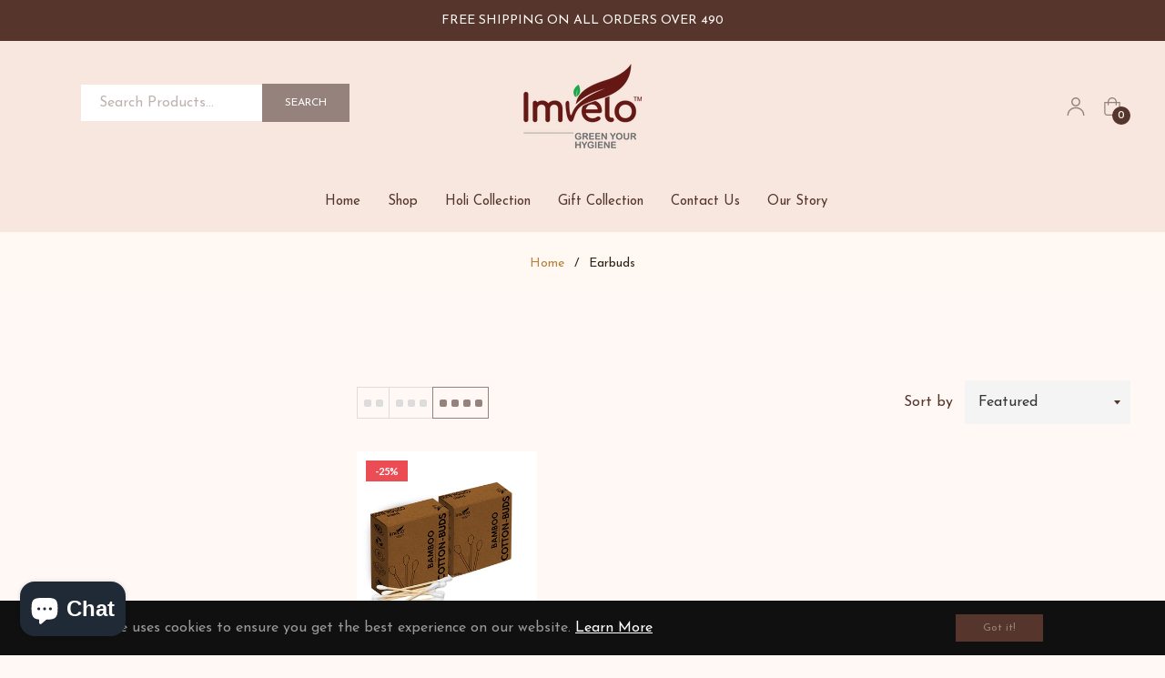

--- FILE ---
content_type: text/css
request_url: https://cdn.shopify.com/extensions/019bbf81-3c68-7f2f-9dd2-d8e694c68051/upsellity-ai-34/assets/cart-drawer.css?v=1.0.4&t=29484504
body_size: 2532
content:
/**
 * Upsellity Cart Drawer Styles
 * Automatically integrates with any Shopify theme
 */

.upsellity-drawer {
  position: fixed;
  top: 0;
  left: 0;
  right: 0;
  bottom: 0;
  z-index: 9999;
  pointer-events: none;
  visibility: hidden;
}

.upsellity-drawer.open {
  pointer-events: auto;
  visibility: visible;
}

.upsellity-drawer-overlay {
  position: absolute;
  top: 0;
  left: 0;
  right: 0;
  bottom: 0;
  background: rgba(0, 0, 0, 0);
  transition: background 0.3s ease;
  pointer-events: none;
}

.upsellity-drawer.open .upsellity-drawer-overlay {
  background: rgba(0, 0, 0, 0.5);
  pointer-events: auto; /* Make overlay clickable when drawer is open */
  cursor: pointer;
}

.upsellity-drawer-content {
  position: absolute;
  top: 0;
  right: 0;
  bottom: 0;
  width: 100%;
  max-width: 420px;
  background: white;
  transform: translateX(100%);
  transition: transform 0.3s ease;
  overflow-y: auto;
  box-shadow: -2px 0 10px rgba(0, 0, 0, 0.1);
  pointer-events: auto; /* Changed: Keep drawer content interactive */
}

.upsellity-drawer.open .upsellity-drawer-content {
  transform: translateX(0);
}

.upsellity-drawer-inner {
  padding: 20px;
}

.upsellity-close-btn {
  position: absolute;
  top: 16px;
  right: 20px;
  background: none;
  border: none;
  font-size: 28px;
  cursor: pointer;
  color: #6b7280;
  padding: 0;
  width: 32px;
  height: 32px;
  display: flex;
  align-items: center;
  justify-content: center;
  z-index: 10;
}

.upsellity-progress-bar {
  margin-bottom: 20px;
}

.upsellity-progress-bar-text {
  display: flex;
  justify-content: space-between;
  margin-bottom: 8px;
  font-size: 14px;
}

.upsellity-progress-bar-track {
  width: 100%;
  height: 8px;
  border-radius: 4px;
  overflow: hidden;
}

.upsellity-progress-bar-fill {
  height: 100%;
  transition: width 0.3s ease;
}

.upsellity-banner {
  padding: 16px;
  border-radius: 6px;
  text-align: center;
  margin-bottom: 20px;
}

.upsellity-banner-title {
  font-weight: 700;
  font-size: 16px;
  margin-bottom: 4px;
}

.upsellity-banner-subtitle {
  font-size: 14px;
}

.upsellity-banner-image {
  border-radius: 6px;
  overflow: hidden;
  margin-bottom: 20px;
  position: relative;
}

.upsellity-banner-img {
  width: 100%;
  height: 120px;
  object-fit: cover;
  display: block;
}

.upsellity-banner-content {
  padding: 12px;
  background-color: #f8f9fa;
  border-top: 1px solid #e9ecef;
}

.upsellity-banner-carousel {
  border-radius: 6px;
  overflow: hidden;
  margin-bottom: 20px;
  position: relative;
}

.upsellity-carousel-container {
  position: relative;
  height: 120px;
  overflow: hidden;
}

.upsellity-carousel-track {
  display: flex;
  height: 100%;
  transition: transform 0.5s ease;
}

.upsellity-carousel-slide {
  min-width: 100%;
  height: 100%;
  position: relative;
}

.upsellity-carousel-slide.active {
  display: block;
}

.upsellity-carousel-arrow {
  position: absolute;
  top: 50%;
  transform: translateY(-50%);
  background: rgba(0, 0, 0, 0.5);
  color: white;
  border: none;
  width: 30px;
  height: 30px;
  border-radius: 50%;
  cursor: pointer;
  font-size: 18px;
  display: flex;
  align-items: center;
  justify-content: center;
  z-index: 2;
}

.upsellity-carousel-prev {
  left: 10px;
}

.upsellity-carousel-next {
  right: 10px;
}

.upsellity-carousel-dots {
  position: absolute;
  bottom: 10px;
  left: 50%;
  transform: translateX(-50%);
  display: flex;
  gap: 4px;
  z-index: 2;
}

.upsellity-carousel-dot {
  width: 8px;
  height: 8px;
  border-radius: 50%;
  border: none;
  background-color: rgba(255, 255, 255, 0.5);
  cursor: pointer;
  transition: background-color 0.3s ease;
}

.upsellity-carousel-dot.active {
  background-color: #007bff;
}

.upsellity-banner-cta {
  margin-top: 12px;
}

.upsellity-cta-button {
  background-color: #007bff;
  color: white;
  border: none;
  padding: 8px 16px;
  border-radius: 4px;
  font-weight: 600;
  cursor: pointer;
  font-size: 14px;
  transition: background-color 0.2s ease;
}

.upsellity-cta-button:hover {
  background-color: #0056b3;
}

.upsellity-banner-content .upsellity-cta-button {
  font-size: 12px;
  padding: 6px 12px;
}

/* Enhanced Banner Styles */
.upsellity-enhanced-banner {
  position: relative;
  border-radius: 8px;
  overflow: hidden;
  margin-bottom: 20px;
  box-shadow: 0 2px 8px rgba(0,0,0,0.1);
}

.upsellity-enhanced-carousel {
  position: relative;
  border-radius: 8px;
  overflow: hidden;
  margin-bottom: 20px;
  box-shadow: 0 2px 8px rgba(0,0,0,0.1);
}

.upsellity-banner-main-image {
  width: 100%;
  height: 200px;
  object-fit: cover;
  display: block;
}

.upsellity-banner-overlay {
  position: absolute;
  bottom: 0;
  left: 0;
  right: 0;
  background: linear-gradient(transparent, rgba(0,0,0,0.8));
  padding: 20px;
  color: white;
}

.upsellity-banner-overlay .upsellity-banner-title {
  font-size: 20px;
  font-weight: 700;
  margin-bottom: 8px;
  text-shadow: 0 1px 3px rgba(0,0,0,0.5);
}

.upsellity-banner-overlay .upsellity-banner-subtitle {
  font-size: 14px;
  margin-bottom: 12px;
  opacity: 0.9;
  text-shadow: 0 1px 2px rgba(0,0,0,0.5);
}

.upsellity-banner-overlay .upsellity-cta-button {
  background: #007bff;
  color: white;
  border: none;
  padding: 10px 20px;
  border-radius: 6px;
  font-weight: 600;
  cursor: pointer;
  font-size: 14px;
  transition: all 0.2s ease;
  box-shadow: 0 2px 4px rgba(0,0,0,0.2);
}

.upsellity-banner-overlay .upsellity-cta-button:hover {
  background: #0056b3;
  transform: translateY(-1px);
  box-shadow: 0 4px 8px rgba(0,0,0,0.3);
}

/* Enhanced Carousel Styles */
.upsellity-carousel-container {
  position: relative;
  height: 200px;
  overflow: hidden;
}

.upsellity-carousel-track {
  display: flex;
  height: 100%;
  transition: transform 0.5s ease;
}

.upsellity-carousel-slide {
  min-width: 100%;
  height: 100%;
  position: relative;
}

.upsellity-carousel-dots {
  position: absolute;
  bottom: 10px;
  left: 50%;
  transform: translateX(-50%);
  display: flex;
  gap: 6px;
  z-index: 10;
}

.upsellity-carousel-dot {
  width: 10px;
  height: 10px;
  border-radius: 50%;
  border: none;
  background-color: rgba(255, 255, 255, 0.5);
  cursor: pointer;
  transition: background-color 0.3s ease;
}

.upsellity-carousel-dot.active {
  background-color: #007bff;
}

/* Mobile Responsive */
@media (max-width: 640px) {
  .upsellity-banner-main-image {
    height: 150px;
  }
  
  .upsellity-banner-overlay {
    padding: 16px;
  }
  
  .upsellity-banner-overlay .upsellity-banner-title {
    font-size: 18px;
  }
  
  .upsellity-banner-overlay .upsellity-banner-subtitle {
    font-size: 13px;
  }
  
  .upsellity-banner-overlay .upsellity-cta-button {
    padding: 8px 16px;
    font-size: 13px;
  }
}

.upsellity-cart-item {
  display: flex;
  gap: 12px;
  padding: 12px 0;
  border-bottom: 1px solid #f3f4f6;
  position: relative;
}

.upsellity-cart-item-image {
  width: 80px;
  height: 80px;
  object-fit: cover;
  border-radius: 4px;
}

.upsellity-cart-item-details {
  flex: 1;
}

.upsellity-cart-item-title {
  font-weight: 600;
  margin-bottom: 4px;
}

.upsellity-cart-item-variant {
  font-size: 14px;
  color: #6b7280;
  margin-bottom: 8px;
}

.upsellity-cart-item-price {
  font-weight: 600;
  font-size: 16px;
}

.upsellity-cart-item-original-price {
  text-decoration: line-through;
  color: #9ca3af;
  font-size: 14px;
  margin-right: 8px;
}

.upsellity-cart-item-controls {
  display: flex;
  align-items: center;
  gap: 8px;
  margin-top: 8px;
}

.upsellity-quantity-controls {
  display: flex;
  align-items: center;
  gap: 2px;
  border: 1px solid #e5e7eb;
  border-radius: 8px;
  background: white;
  padding: 2px;
  box-shadow: 0 1px 3px rgba(0, 0, 0, 0.1);
}

.upsellity-quantity-btn {
  width: 28px;
  height: 28px;
  border: none;
  background: #f8f9fa;
  color: #374151;
  font-size: 14px;
  font-weight: 600;
  cursor: pointer;
  display: flex;
  align-items: center;
  justify-content: center;
  transition: all 0.2s ease;
  border-radius: 6px;
  border: 1px solid #e5e7eb;
}

.upsellity-quantity-btn:hover {
  background: #e5e7eb;
  transform: scale(1.05);
}

.upsellity-quantity-btn:active {
  transform: scale(0.95);
}

.upsellity-quantity-btn:disabled {
  opacity: 0.5;
  cursor: not-allowed;
  transform: none;
}

.upsellity-quantity-display {
  min-width: 36px;
  text-align: center;
  font-weight: 600;
  font-size: 13px;
  color: #374151;
  padding: 0 6px;
  background: #ffffff;
  border: 1px solid #e5e7eb;
  border-radius: 4px;
  margin: 0 2px;
}

.upsellity-remove-btn {
  width: 28px;
  height: 28px;
  border: none;
  background: #666362;
  color: white;
  border-radius: 6px;
  cursor: pointer;
  display: flex;
  align-items: center;
  justify-content: center;
  font-size: 12px;
  transition: all 0.2s ease;
  position: relative;
}

.upsellity-remove-btn:hover {
  background: #dc2626;
  transform: scale(1.05);
}

.upsellity-remove-btn:active {
  transform: scale(0.95);
}

.upsellity-progress-bar-enhanced {
  margin-bottom: 20px;
  padding: 16px;
  background: linear-gradient(135deg, #f8fafc 0%, #f1f5f9 100%);
  border-radius: 12px;
  border: 1px solid #e2e8f0;
  box-shadow: 0 2px 4px rgba(0, 0, 0, 0.05);
}

.upsellity-progress-bar-text-enhanced {
  display: flex;
  justify-content: space-between;
  align-items: center;
  margin-bottom: 12px;
  font-size: 14px;
  font-weight: 600;
}

.upsellity-progress-bar-message {
  color: #374151;
}

.upsellity-progress-bar-percentage {
  background: linear-gradient(135deg, #10b981 0%, #059669 100%);
  color: white;
  padding: 4px 12px;
  border-radius: 20px;
  font-size: 12px;
  font-weight: 700;
  box-shadow: 0 2px 4px rgba(16, 185, 129, 0.3);
}

.upsellity-progress-bar-track-enhanced {
  width: 100%;
  height: 12px;
  border-radius: 8px;
  overflow: hidden;
  background: #e5e7eb !important;
  position: relative;
  box-shadow: inset 0 1px 3px rgba(0, 0, 0, 0.1);
  display: block;
}

.upsellity-progress-bar-fill-enhanced {
  height: 100% !important;
  border-radius: 8px;
  transition: width 0.6s cubic-bezier(0.4, 0, 0.2, 1);
  position: relative;
  overflow: hidden;
  display: block;
  min-width: 2px;
}

.upsellity-progress-bar-fill-enhanced::after {
  content: '';
  position: absolute;
  top: 0;
  left: 0;
  right: 0;
  bottom: 0;
  background: linear-gradient(90deg, transparent 0%, rgba(255, 255, 255, 0.3) 50%, transparent 100%);
  animation: shimmer 2s infinite;
}

@keyframes shimmer {
  0% { transform: translateX(-100%); }
  100% { transform: translateX(100%); }
}

.upsellity-progress-complete {
  background: linear-gradient(135deg, #10b981 0%, #059669 100%);
}

.upsellity-progress-incomplete {
  background: linear-gradient(135deg, #f59e0b 0%, #d97706 100%);
}

.upsellity-loading {
  opacity: 0.6;
  pointer-events: none;
}

.upsellity-loading .upsellity-quantity-btn,
.upsellity-loading .upsellity-remove-btn {
  cursor: not-allowed;
}

.upsellity-recommendations {
  margin: 20px 0;
}

.upsellity-recommendations-title {
  font-size: 16px;
  font-weight: 600;
  margin-bottom: 12px;
}

.upsellity-recommendations-grid {
  display: flex;
  gap: 12px;
  overflow-x: auto;
  scroll-behavior: smooth;
  padding-bottom: 8px;
  scrollbar-width: thin;
  scrollbar-color: #cbd5e1 #f1f5f9;
}

.upsellity-recommendations-grid::-webkit-scrollbar {
  height: 6px;
}

.upsellity-recommendations-grid::-webkit-scrollbar-track {
  background: #f1f5f9;
  border-radius: 3px;
}

.upsellity-recommendations-grid::-webkit-scrollbar-thumb {
  background: #cbd5e1;
  border-radius: 3px;
}

.upsellity-recommendations-grid::-webkit-scrollbar-thumb:hover {
  background: #94a3b8;
}

/* Product Recommendations Navigation Arrows */
.upsellity-nav-arrow {
  position: absolute;
  top: 50%;
  transform: translateY(-50%);
  background: rgba(255, 255, 255, 0.9);
  border: 1px solid #e5e7eb;
  border-radius: 50%;
  width: 32px;
  height: 32px;
  display: flex;
  align-items: center;
  justify-content: center;
  cursor: pointer;
  z-index: 10;
  opacity: 0.7;
  transition: all 0.2s ease;
  box-shadow: 0 2px 8px rgba(0, 0, 0, 0.1);
  font-size: 16px;
  color: #374151;
  font-weight: bold;
}

.upsellity-nav-arrow:hover {
  opacity: 1;
  background: rgba(255, 255, 255, 1);
  transform: translateY(-50%) scale(1.1);
}

.upsellity-nav-arrow:active {
  transform: translateY(-50%) scale(0.95);
}

.upsellity-nav-left {
  left: 0;
}

.upsellity-nav-right {
  right: 0;
}

.upsellity-recommendations-container {
  position: relative;
}

.upsellity-recommendation-card {
  border: 1px solid #e5e7eb;
  border-radius: 6px;
  padding: 12px;
  text-align: center;
  min-width: 140px;
  flex-shrink: 0;
  background: #ffffff;
  box-shadow: 0 1px 3px rgba(0, 0, 0, 0.1);
  transition: transform 0.2s ease, box-shadow 0.2s ease;
}

.upsellity-recommendation-card:hover {
  transform: translateY(-2px);
  box-shadow: 0 4px 8px rgba(0, 0, 0, 0.15);
}

.upsellity-recommendation-image {
  width: 100%;
  height: 80px;
  background: #f3f4f6;
  border-radius: 4px;
  margin-bottom: 8px;
  display: flex;
  align-items: center;
  justify-content: center;
  font-size: 24px;
  position: relative;
  overflow: hidden;
}

.upsellity-add-recommendation-btn:hover {
  background: #f97316 !important;
  color: white !important;
  transform: translateY(-1px);
  box-shadow: 0 2px 4px rgba(249, 115, 22, 0.3);
}

.upsellity-add-recommendation-btn:active {
  transform: translateY(0);
}

.upsellity-savings-display {
  padding: 12px 16px;
  border-radius: 6px;
  text-align: center;
  font-weight: 600;
  font-size: 16px;
  margin: 20px 0;
}

.upsellity-shipping-message {
  padding: 12px 16px;
  border-radius: 6px;
  text-align: center;
  font-size: 14px;
  margin: 20px 0;
}

.upsellity-checkout-btn {
  width: 100%;
  padding: 14px;
  background: #1f2937;
  color: white;
  border: none;
  border-radius: 6px;
  font-size: 16px;
  font-weight: 600;
  cursor: pointer;
  margin-top: 20px;
}

.upsellity-checkout-btn:hover {
  background: #111827;
}

/* Modern Coupon Code Field Styles */
.upsellity-coupon-field {
  margin: 16px 0 !important;
  padding: 16px !important;
  background: linear-gradient(135deg, #f8fafc 0%, #f1f5f9 100%) !important;
  border-radius: 12px !important;
  border: 1px solid #e2e8f0 !important;
  box-shadow: 0 2px 8px rgba(0, 0, 0, 0.04) !important;
  position: relative !important;
  overflow: hidden !important;
}

.upsellity-coupon-field::before {
  content: '';
  position: absolute;
  top: 0;
  left: 0;
  right: 0;
  bottom: 0;
  background: radial-gradient(circle at 20% 20%, rgba(59, 130, 246, 0.03) 0%, transparent 50%), radial-gradient(circle at 80% 80%, rgba(16, 185, 129, 0.03) 0%, transparent 50%);
  pointer-events: none;
  z-index: 0;
}

.upsellity-coupon-field > * {
  position: relative;
  z-index: 1;
}

.upsellity-coupon-input-container {
  display: flex !important;
  gap: 10px !important;
  align-items: center !important;
  margin-bottom: 16px !important;
}

.upsellity-coupon-input-wrapper {
  position: relative !important;
  flex: 1 !important;
}

.upsellity-coupon-input {
  width: 100% !important;
  padding: 12px 16px !important;
  border: 2px solid #e5e7eb !important;
  border-radius: 10px !important;
  font-size: 14px !important;
  outline: none !important;
  background: white !important;
  transition: all 0.3s ease !important;
  box-shadow: 0 2px 4px rgba(0, 0, 0, 0.02) !important;
  font-weight: 500 !important;
}

.upsellity-coupon-input:focus {
  border-color: #3b82f6 !important;
  box-shadow: 0 0 0 3px rgba(59, 130, 246, 0.1) !important;
}


.upsellity-coupon-apply-btn {
  padding: 12px 20px !important;
  background: linear-gradient(135deg, #3b82f6 0%, #1d4ed8 100%) !important;
  color: white !important;
  border: none !important;
  border-radius: 10px !important;
  font-size: 14px !important;
  font-weight: 600 !important;
  cursor: pointer !important;
  white-space: nowrap !important;
  transition: all 0.3s ease !important;
  box-shadow: 0 4px 12px rgba(59, 130, 246, 0.3) !important;
  position: relative !important;
  overflow: hidden !important;
}

.upsellity-coupon-apply-btn:hover {
  transform: translateY(-1px) !important;
  box-shadow: 0 6px 16px rgba(59, 130, 246, 0.4) !important;
}

.upsellity-coupon-apply-btn:active {
  transform: translateY(0) !important;
}

.upsellity-coupon-apply-btn::after {
  content: '';
  position: absolute;
  top: 0;
  left: 0;
  right: 0;
  bottom: 0;
  background: linear-gradient(45deg, rgba(255,255,255,0.2) 0%, transparent 50%);
  pointer-events: none;
}

.upsellity-coupon-message {
  margin-top: 8px !important;
  font-size: 12px !important;
  min-height: 16px !important;
  font-weight: 500 !important;
}

.upsellity-applied-discount {
  padding: 14px 16px !important;
  background: linear-gradient(135deg, #ecfdf5 0%, #d1fae5 100%) !important;
  border: 2px solid #10b981 !important;
  border-radius: 10px !important;
  margin-bottom: 12px !important;
  position: relative !important;
  overflow: hidden !important;
  box-shadow: 0 2px 8px rgba(16, 185, 129, 0.15) !important;
}

.upsellity-applied-discount::before {
  content: '';
  position: absolute;
  top: 0;
  left: 0;
  right: 0;
  bottom: 0;
  background: linear-gradient(45deg, rgba(255,255,255,0.3) 0%, transparent 50%);
  pointer-events: none;
}

.upsellity-applied-discount-content {
  display: flex !important;
  align-items: center !important;
  gap: 8px !important;
  position: relative !important;
  z-index: 1 !important;
}

.upsellity-discount-checkmark {
  width: 20px !important;
  height: 20px !important;
  border-radius: 50% !important;
  background: linear-gradient(135deg, #10b981 0%, #059669 100%) !important;
  display: flex !important;
  align-items: center !important;
  justify-content: center !important;
  color: white !important;
  font-size: 12px !important;
  font-weight: bold !important;
  box-shadow: 0 2px 4px rgba(16, 185, 129, 0.3) !important;
  flex-shrink: 0 !important;
}

.upsellity-discount-info {
  flex: 1 !important;
}

.upsellity-discount-title {
  font-weight: 700 !important;
  color: #047857 !important;
  font-size: 14px !important;
  margin-bottom: 2px !important;
  text-shadow: 0 1px 2px rgba(0,0,0,0.1) !important;
}

.upsellity-discount-subtitle {
  font-size: 12px !important;
  color: #065f46 !important;
  font-weight: 500 !important;
}

.upsellity-discount-remove {
  background: linear-gradient(135deg, #ffffff 0%, #f8fafc 100%) !important;
  color: #374151 !important;
  border: 2px solid #e5e7eb !important;
  border-radius: 8px !important;
  padding: 6px 12px !important;
  font-size: 12px !important;
  font-weight: 600 !important;
  cursor: pointer !important;
  transition: all 0.3s ease !important;
  box-shadow: 0 2px 4px rgba(0, 0, 0, 0.04) !important;
  position: relative !important;
  overflow: hidden !important;
}

.upsellity-discount-remove:hover {
  border-color: #3b82f6 !important;
  box-shadow: 0 4px 12px rgba(59, 130, 246, 0.15) !important;
  transform: translateY(-1px) !important;
}

.upsellity-show-offers-btn {
  width: 100% !important;
  padding: 12px 16px !important;
  background: linear-gradient(135deg, #ffffff 0%, #f8fafc 100%) !important;
  color: #374151 !important;
  border: 2px solid #e5e7eb !important;
  border-radius: 10px !important;
  font-size: 13px !important;
  font-weight: 600 !important;
  cursor: pointer !important;
  display: flex !important;
  justify-content: space-between !important;
  align-items: center !important;
  transition: all 0.3s ease !important;
  box-shadow: 0 2px 4px rgba(0, 0, 0, 0.04) !important;
  position: relative !important;
  overflow: hidden !important;
  margin-bottom: 12px !important;
}

.upsellity-show-offers-btn:hover {
  border-color: #3b82f6 !important;
  box-shadow: 0 4px 12px rgba(59, 130, 246, 0.15) !important;
  transform: translateY(-1px) !important;
}

.upsellity-show-offers-btn::after {
  content: '';
  position: absolute;
  top: 0;
  left: 0;
  right: 0;
  bottom: 0;
  background: linear-gradient(45deg, rgba(59, 130, 246, 0.05) 0%, transparent 50%);
  pointer-events: none;
  opacity: 0;
  transition: opacity 0.3s ease;
}

.upsellity-show-offers-btn:hover::after {
  opacity: 1;
}

.upsellity-offers-list {
  background: white !important;
  border: 1px solid #e5e7eb !important;
  border-radius: 10px !important;
  padding: 12px !important;
  margin-top: 8px !important;
  box-shadow: 0 2px 8px rgba(0, 0, 0, 0.05) !important;
}

.upsellity-offer-item {
  padding: 12px !important;
  border: 2px solid #d1d5db !important;
  border-radius: 8px !important;
  margin-bottom: 8px !important;
  cursor: pointer !important;
  transition: all 0.3s ease !important;
  background: white !important;
  position: relative !important;
  overflow: hidden !important;
}

.upsellity-offer-item:hover {
  border-color: #3b82f6 !important;
  box-shadow: 0 2px 8px rgba(59, 130, 246, 0.15) !important;
  transform: translateY(-1px) !important;
}

.upsellity-offer-item.selected {
  border-color: #10b981 !important;
  background: #10b981 !important;
  color: white !important;
}

.upsellity-offer-item:last-child {
  margin-bottom: 0 !important;
}

.upsellity-offer-content {
  display: flex !important;
  align-items: center !important;
  gap: 12px !important;
}

.upsellity-offer-checkbox {
  width: 16px !important;
  height: 16px !important;
  border-radius: 50% !important;
  border: 2px solid #d1d5db !important;
  display: flex !important;
  align-items: center !important;
  justify-content: center !important;
  flex-shrink: 0 !important;
  transition: all 0.3s ease !important;
}

.upsellity-offer-item.selected .upsellity-offer-checkbox {
  background: white !important;
  border-color: white !important;
  color: #10b981 !important;
}

.upsellity-offer-details {
  flex: 1 !important;
}

.upsellity-offer-code {
  font-weight: 700 !important;
  font-size: 14px !important;
  margin-bottom: 2px !important;
}

.upsellity-offer-description {
  font-size: 12px !important;
  opacity: 0.8 !important;
}

@media (max-width: 640px) {
  .upsellity-drawer-content {
    max-width: 100%;
  }
  
  .upsellity-cart-item {
    flex-direction: column;
    gap: 8px;
  }
  
  .upsellity-cart-item-image {
    width: 60px;
    height: 60px;
  }
  
  .upsellity-cart-item-controls {
    justify-content: space-between;
    width: 100%;
  }
  
  .upsellity-quantity-controls {
    flex: 1;
    max-width: 120px;
  }
  
  .upsellity-progress-bar-enhanced {
    padding: 12px;
  }
  
  .upsellity-progress-bar-text-enhanced {
    flex-direction: column;
    gap: 8px;
    align-items: flex-start;
  }
  
  .upsellity-progress-bar-percentage {
    align-self: flex-end;
  }
}

/* Notification Styles */
@keyframes slideIn {
  from { transform: translateX(100%); opacity: 0; }
  to { transform: translateX(0); opacity: 1; }
}

@keyframes slideOut {
  from { transform: translateX(0); opacity: 1; }
  to { transform: translateX(100%); opacity: 0; }
}


--- FILE ---
content_type: text/javascript
request_url: https://cdn.shopify.com/extensions/019bbf81-3c68-7f2f-9dd2-d8e694c68051/upsellity-ai-34/assets/cart-drawer.js?v=1.0.4&t=29484504
body_size: 91208
content:
/**
 * Upsellity Cart Drawer v1.0.9
 * Built: 2026-01-15T02:33:52.543Z
 */
"use strict";
(() => {
  var __create = Object.create;
  var __defProp = Object.defineProperty;
  var __defProps = Object.defineProperties;
  var __getOwnPropDesc = Object.getOwnPropertyDescriptor;
  var __getOwnPropDescs = Object.getOwnPropertyDescriptors;
  var __getOwnPropNames = Object.getOwnPropertyNames;
  var __getOwnPropSymbols = Object.getOwnPropertySymbols;
  var __getProtoOf = Object.getPrototypeOf;
  var __hasOwnProp = Object.prototype.hasOwnProperty;
  var __propIsEnum = Object.prototype.propertyIsEnumerable;
  var __defNormalProp = (obj, key, value) => key in obj ? __defProp(obj, key, { enumerable: true, configurable: true, writable: true, value }) : obj[key] = value;
  var __spreadValues = (a, b) => {
    for (var prop in b || (b = {}))
      if (__hasOwnProp.call(b, prop))
        __defNormalProp(a, prop, b[prop]);
    if (__getOwnPropSymbols)
      for (var prop of __getOwnPropSymbols(b)) {
        if (__propIsEnum.call(b, prop))
          __defNormalProp(a, prop, b[prop]);
      }
    return a;
  };
  var __spreadProps = (a, b) => __defProps(a, __getOwnPropDescs(b));
  var __esm = (fn, res) => function __init() {
    return fn && (res = (0, fn[__getOwnPropNames(fn)[0]])(fn = 0)), res;
  };
  var __commonJS = (cb, mod) => function __require() {
    return mod || (0, cb[__getOwnPropNames(cb)[0]])((mod = { exports: {} }).exports, mod), mod.exports;
  };
  var __export = (target, all) => {
    for (var name in all)
      __defProp(target, name, { get: all[name], enumerable: true });
  };
  var __copyProps = (to, from, except, desc) => {
    if (from && typeof from === "object" || typeof from === "function") {
      for (let key of __getOwnPropNames(from))
        if (!__hasOwnProp.call(to, key) && key !== except)
          __defProp(to, key, { get: () => from[key], enumerable: !(desc = __getOwnPropDesc(from, key)) || desc.enumerable });
    }
    return to;
  };
  var __toESM = (mod, isNodeMode, target) => (target = mod != null ? __create(__getProtoOf(mod)) : {}, __copyProps(
    // If the importer is in node compatibility mode or this is not an ESM
    // file that has been converted to a CommonJS file using a Babel-
    // compatible transform (i.e. "__esModule" has not been set), then set
    // "default" to the CommonJS "module.exports" for node compatibility.
    isNodeMode || !mod || !mod.__esModule ? __defProp(target, "default", { value: mod, enumerable: true }) : target,
    mod
  ));
  var __toCommonJS = (mod) => __copyProps(__defProp({}, "__esModule", { value: true }), mod);

  // node_modules/react/cjs/react.production.min.js
  var require_react_production_min = __commonJS({
    "node_modules/react/cjs/react.production.min.js"(exports) {
      "use strict";
      var l = Symbol.for("react.element");
      var n = Symbol.for("react.portal");
      var p = Symbol.for("react.fragment");
      var q = Symbol.for("react.strict_mode");
      var r = Symbol.for("react.profiler");
      var t = Symbol.for("react.provider");
      var u = Symbol.for("react.context");
      var v = Symbol.for("react.forward_ref");
      var w = Symbol.for("react.suspense");
      var x = Symbol.for("react.memo");
      var y = Symbol.for("react.lazy");
      var z = Symbol.iterator;
      function A(a) {
        if (null === a || "object" !== typeof a)
          return null;
        a = z && a[z] || a["@@iterator"];
        return "function" === typeof a ? a : null;
      }
      var B = { isMounted: function() {
        return false;
      }, enqueueForceUpdate: function() {
      }, enqueueReplaceState: function() {
      }, enqueueSetState: function() {
      } };
      var C = Object.assign;
      var D = {};
      function E(a, b, e) {
        this.props = a;
        this.context = b;
        this.refs = D;
        this.updater = e || B;
      }
      E.prototype.isReactComponent = {};
      E.prototype.setState = function(a, b) {
        if ("object" !== typeof a && "function" !== typeof a && null != a)
          throw Error("setState(...): takes an object of state variables to update or a function which returns an object of state variables.");
        this.updater.enqueueSetState(this, a, b, "setState");
      };
      E.prototype.forceUpdate = function(a) {
        this.updater.enqueueForceUpdate(this, a, "forceUpdate");
      };
      function F() {
      }
      F.prototype = E.prototype;
      function G(a, b, e) {
        this.props = a;
        this.context = b;
        this.refs = D;
        this.updater = e || B;
      }
      var H = G.prototype = new F();
      H.constructor = G;
      C(H, E.prototype);
      H.isPureReactComponent = true;
      var I = Array.isArray;
      var J = Object.prototype.hasOwnProperty;
      var K = { current: null };
      var L = { key: true, ref: true, __self: true, __source: true };
      function M(a, b, e) {
        var d, c = {}, k = null, h = null;
        if (null != b)
          for (d in void 0 !== b.ref && (h = b.ref), void 0 !== b.key && (k = "" + b.key), b)
            J.call(b, d) && !L.hasOwnProperty(d) && (c[d] = b[d]);
        var g = arguments.length - 2;
        if (1 === g)
          c.children = e;
        else if (1 < g) {
          for (var f = Array(g), m = 0; m < g; m++)
            f[m] = arguments[m + 2];
          c.children = f;
        }
        if (a && a.defaultProps)
          for (d in g = a.defaultProps, g)
            void 0 === c[d] && (c[d] = g[d]);
        return { $$typeof: l, type: a, key: k, ref: h, props: c, _owner: K.current };
      }
      function N(a, b) {
        return { $$typeof: l, type: a.type, key: b, ref: a.ref, props: a.props, _owner: a._owner };
      }
      function O(a) {
        return "object" === typeof a && null !== a && a.$$typeof === l;
      }
      function escape(a) {
        var b = { "=": "=0", ":": "=2" };
        return "$" + a.replace(/[=:]/g, function(a2) {
          return b[a2];
        });
      }
      var P = /\/+/g;
      function Q(a, b) {
        return "object" === typeof a && null !== a && null != a.key ? escape("" + a.key) : b.toString(36);
      }
      function R(a, b, e, d, c) {
        var k = typeof a;
        if ("undefined" === k || "boolean" === k)
          a = null;
        var h = false;
        if (null === a)
          h = true;
        else
          switch (k) {
            case "string":
            case "number":
              h = true;
              break;
            case "object":
              switch (a.$$typeof) {
                case l:
                case n:
                  h = true;
              }
          }
        if (h)
          return h = a, c = c(h), a = "" === d ? "." + Q(h, 0) : d, I(c) ? (e = "", null != a && (e = a.replace(P, "$&/") + "/"), R(c, b, e, "", function(a2) {
            return a2;
          })) : null != c && (O(c) && (c = N(c, e + (!c.key || h && h.key === c.key ? "" : ("" + c.key).replace(P, "$&/") + "/") + a)), b.push(c)), 1;
        h = 0;
        d = "" === d ? "." : d + ":";
        if (I(a))
          for (var g = 0; g < a.length; g++) {
            k = a[g];
            var f = d + Q(k, g);
            h += R(k, b, e, f, c);
          }
        else if (f = A(a), "function" === typeof f)
          for (a = f.call(a), g = 0; !(k = a.next()).done; )
            k = k.value, f = d + Q(k, g++), h += R(k, b, e, f, c);
        else if ("object" === k)
          throw b = String(a), Error("Objects are not valid as a React child (found: " + ("[object Object]" === b ? "object with keys {" + Object.keys(a).join(", ") + "}" : b) + "). If you meant to render a collection of children, use an array instead.");
        return h;
      }
      function S(a, b, e) {
        if (null == a)
          return a;
        var d = [], c = 0;
        R(a, d, "", "", function(a2) {
          return b.call(e, a2, c++);
        });
        return d;
      }
      function T(a) {
        if (-1 === a._status) {
          var b = a._result;
          b = b();
          b.then(function(b2) {
            if (0 === a._status || -1 === a._status)
              a._status = 1, a._result = b2;
          }, function(b2) {
            if (0 === a._status || -1 === a._status)
              a._status = 2, a._result = b2;
          });
          -1 === a._status && (a._status = 0, a._result = b);
        }
        if (1 === a._status)
          return a._result.default;
        throw a._result;
      }
      var U = { current: null };
      var V = { transition: null };
      var W = { ReactCurrentDispatcher: U, ReactCurrentBatchConfig: V, ReactCurrentOwner: K };
      function X() {
        throw Error("act(...) is not supported in production builds of React.");
      }
      exports.Children = { map: S, forEach: function(a, b, e) {
        S(a, function() {
          b.apply(this, arguments);
        }, e);
      }, count: function(a) {
        var b = 0;
        S(a, function() {
          b++;
        });
        return b;
      }, toArray: function(a) {
        return S(a, function(a2) {
          return a2;
        }) || [];
      }, only: function(a) {
        if (!O(a))
          throw Error("React.Children.only expected to receive a single React element child.");
        return a;
      } };
      exports.Component = E;
      exports.Fragment = p;
      exports.Profiler = r;
      exports.PureComponent = G;
      exports.StrictMode = q;
      exports.Suspense = w;
      exports.__SECRET_INTERNALS_DO_NOT_USE_OR_YOU_WILL_BE_FIRED = W;
      exports.act = X;
      exports.cloneElement = function(a, b, e) {
        if (null === a || void 0 === a)
          throw Error("React.cloneElement(...): The argument must be a React element, but you passed " + a + ".");
        var d = C({}, a.props), c = a.key, k = a.ref, h = a._owner;
        if (null != b) {
          void 0 !== b.ref && (k = b.ref, h = K.current);
          void 0 !== b.key && (c = "" + b.key);
          if (a.type && a.type.defaultProps)
            var g = a.type.defaultProps;
          for (f in b)
            J.call(b, f) && !L.hasOwnProperty(f) && (d[f] = void 0 === b[f] && void 0 !== g ? g[f] : b[f]);
        }
        var f = arguments.length - 2;
        if (1 === f)
          d.children = e;
        else if (1 < f) {
          g = Array(f);
          for (var m = 0; m < f; m++)
            g[m] = arguments[m + 2];
          d.children = g;
        }
        return { $$typeof: l, type: a.type, key: c, ref: k, props: d, _owner: h };
      };
      exports.createContext = function(a) {
        a = { $$typeof: u, _currentValue: a, _currentValue2: a, _threadCount: 0, Provider: null, Consumer: null, _defaultValue: null, _globalName: null };
        a.Provider = { $$typeof: t, _context: a };
        return a.Consumer = a;
      };
      exports.createElement = M;
      exports.createFactory = function(a) {
        var b = M.bind(null, a);
        b.type = a;
        return b;
      };
      exports.createRef = function() {
        return { current: null };
      };
      exports.forwardRef = function(a) {
        return { $$typeof: v, render: a };
      };
      exports.isValidElement = O;
      exports.lazy = function(a) {
        return { $$typeof: y, _payload: { _status: -1, _result: a }, _init: T };
      };
      exports.memo = function(a, b) {
        return { $$typeof: x, type: a, compare: void 0 === b ? null : b };
      };
      exports.startTransition = function(a) {
        var b = V.transition;
        V.transition = {};
        try {
          a();
        } finally {
          V.transition = b;
        }
      };
      exports.unstable_act = X;
      exports.useCallback = function(a, b) {
        return U.current.useCallback(a, b);
      };
      exports.useContext = function(a) {
        return U.current.useContext(a);
      };
      exports.useDebugValue = function() {
      };
      exports.useDeferredValue = function(a) {
        return U.current.useDeferredValue(a);
      };
      exports.useEffect = function(a, b) {
        return U.current.useEffect(a, b);
      };
      exports.useId = function() {
        return U.current.useId();
      };
      exports.useImperativeHandle = function(a, b, e) {
        return U.current.useImperativeHandle(a, b, e);
      };
      exports.useInsertionEffect = function(a, b) {
        return U.current.useInsertionEffect(a, b);
      };
      exports.useLayoutEffect = function(a, b) {
        return U.current.useLayoutEffect(a, b);
      };
      exports.useMemo = function(a, b) {
        return U.current.useMemo(a, b);
      };
      exports.useReducer = function(a, b, e) {
        return U.current.useReducer(a, b, e);
      };
      exports.useRef = function(a) {
        return U.current.useRef(a);
      };
      exports.useState = function(a) {
        return U.current.useState(a);
      };
      exports.useSyncExternalStore = function(a, b, e) {
        return U.current.useSyncExternalStore(a, b, e);
      };
      exports.useTransition = function() {
        return U.current.useTransition();
      };
      exports.version = "18.3.1";
    }
  });

  // node_modules/react/index.js
  var require_react = __commonJS({
    "node_modules/react/index.js"(exports, module) {
      "use strict";
      if (true) {
        module.exports = require_react_production_min();
      } else {
        module.exports = null;
      }
    }
  });

  // node_modules/scheduler/cjs/scheduler.production.min.js
  var require_scheduler_production_min = __commonJS({
    "node_modules/scheduler/cjs/scheduler.production.min.js"(exports) {
      "use strict";
      function f(a, b) {
        var c = a.length;
        a.push(b);
        a:
          for (; 0 < c; ) {
            var d = c - 1 >>> 1, e = a[d];
            if (0 < g(e, b))
              a[d] = b, a[c] = e, c = d;
            else
              break a;
          }
      }
      function h(a) {
        return 0 === a.length ? null : a[0];
      }
      function k(a) {
        if (0 === a.length)
          return null;
        var b = a[0], c = a.pop();
        if (c !== b) {
          a[0] = c;
          a:
            for (var d = 0, e = a.length, w = e >>> 1; d < w; ) {
              var m = 2 * (d + 1) - 1, C = a[m], n = m + 1, x = a[n];
              if (0 > g(C, c))
                n < e && 0 > g(x, C) ? (a[d] = x, a[n] = c, d = n) : (a[d] = C, a[m] = c, d = m);
              else if (n < e && 0 > g(x, c))
                a[d] = x, a[n] = c, d = n;
              else
                break a;
            }
        }
        return b;
      }
      function g(a, b) {
        var c = a.sortIndex - b.sortIndex;
        return 0 !== c ? c : a.id - b.id;
      }
      if ("object" === typeof performance && "function" === typeof performance.now) {
        l = performance;
        exports.unstable_now = function() {
          return l.now();
        };
      } else {
        p = Date, q = p.now();
        exports.unstable_now = function() {
          return p.now() - q;
        };
      }
      var l;
      var p;
      var q;
      var r = [];
      var t = [];
      var u = 1;
      var v = null;
      var y = 3;
      var z = false;
      var A = false;
      var B = false;
      var D = "function" === typeof setTimeout ? setTimeout : null;
      var E = "function" === typeof clearTimeout ? clearTimeout : null;
      var F = "undefined" !== typeof setImmediate ? setImmediate : null;
      "undefined" !== typeof navigator && void 0 !== navigator.scheduling && void 0 !== navigator.scheduling.isInputPending && navigator.scheduling.isInputPending.bind(navigator.scheduling);
      function G(a) {
        for (var b = h(t); null !== b; ) {
          if (null === b.callback)
            k(t);
          else if (b.startTime <= a)
            k(t), b.sortIndex = b.expirationTime, f(r, b);
          else
            break;
          b = h(t);
        }
      }
      function H(a) {
        B = false;
        G(a);
        if (!A)
          if (null !== h(r))
            A = true, I(J);
          else {
            var b = h(t);
            null !== b && K(H, b.startTime - a);
          }
      }
      function J(a, b) {
        A = false;
        B && (B = false, E(L), L = -1);
        z = true;
        var c = y;
        try {
          G(b);
          for (v = h(r); null !== v && (!(v.expirationTime > b) || a && !M()); ) {
            var d = v.callback;
            if ("function" === typeof d) {
              v.callback = null;
              y = v.priorityLevel;
              var e = d(v.expirationTime <= b);
              b = exports.unstable_now();
              "function" === typeof e ? v.callback = e : v === h(r) && k(r);
              G(b);
            } else
              k(r);
            v = h(r);
          }
          if (null !== v)
            var w = true;
          else {
            var m = h(t);
            null !== m && K(H, m.startTime - b);
            w = false;
          }
          return w;
        } finally {
          v = null, y = c, z = false;
        }
      }
      var N = false;
      var O = null;
      var L = -1;
      var P = 5;
      var Q = -1;
      function M() {
        return exports.unstable_now() - Q < P ? false : true;
      }
      function R() {
        if (null !== O) {
          var a = exports.unstable_now();
          Q = a;
          var b = true;
          try {
            b = O(true, a);
          } finally {
            b ? S() : (N = false, O = null);
          }
        } else
          N = false;
      }
      var S;
      if ("function" === typeof F)
        S = function() {
          F(R);
        };
      else if ("undefined" !== typeof MessageChannel) {
        T = new MessageChannel(), U = T.port2;
        T.port1.onmessage = R;
        S = function() {
          U.postMessage(null);
        };
      } else
        S = function() {
          D(R, 0);
        };
      var T;
      var U;
      function I(a) {
        O = a;
        N || (N = true, S());
      }
      function K(a, b) {
        L = D(function() {
          a(exports.unstable_now());
        }, b);
      }
      exports.unstable_IdlePriority = 5;
      exports.unstable_ImmediatePriority = 1;
      exports.unstable_LowPriority = 4;
      exports.unstable_NormalPriority = 3;
      exports.unstable_Profiling = null;
      exports.unstable_UserBlockingPriority = 2;
      exports.unstable_cancelCallback = function(a) {
        a.callback = null;
      };
      exports.unstable_continueExecution = function() {
        A || z || (A = true, I(J));
      };
      exports.unstable_forceFrameRate = function(a) {
        0 > a || 125 < a ? console.error("forceFrameRate takes a positive int between 0 and 125, forcing frame rates higher than 125 fps is not supported") : P = 0 < a ? Math.floor(1e3 / a) : 5;
      };
      exports.unstable_getCurrentPriorityLevel = function() {
        return y;
      };
      exports.unstable_getFirstCallbackNode = function() {
        return h(r);
      };
      exports.unstable_next = function(a) {
        switch (y) {
          case 1:
          case 2:
          case 3:
            var b = 3;
            break;
          default:
            b = y;
        }
        var c = y;
        y = b;
        try {
          return a();
        } finally {
          y = c;
        }
      };
      exports.unstable_pauseExecution = function() {
      };
      exports.unstable_requestPaint = function() {
      };
      exports.unstable_runWithPriority = function(a, b) {
        switch (a) {
          case 1:
          case 2:
          case 3:
          case 4:
          case 5:
            break;
          default:
            a = 3;
        }
        var c = y;
        y = a;
        try {
          return b();
        } finally {
          y = c;
        }
      };
      exports.unstable_scheduleCallback = function(a, b, c) {
        var d = exports.unstable_now();
        "object" === typeof c && null !== c ? (c = c.delay, c = "number" === typeof c && 0 < c ? d + c : d) : c = d;
        switch (a) {
          case 1:
            var e = -1;
            break;
          case 2:
            e = 250;
            break;
          case 5:
            e = 1073741823;
            break;
          case 4:
            e = 1e4;
            break;
          default:
            e = 5e3;
        }
        e = c + e;
        a = { id: u++, callback: b, priorityLevel: a, startTime: c, expirationTime: e, sortIndex: -1 };
        c > d ? (a.sortIndex = c, f(t, a), null === h(r) && a === h(t) && (B ? (E(L), L = -1) : B = true, K(H, c - d))) : (a.sortIndex = e, f(r, a), A || z || (A = true, I(J)));
        return a;
      };
      exports.unstable_shouldYield = M;
      exports.unstable_wrapCallback = function(a) {
        var b = y;
        return function() {
          var c = y;
          y = b;
          try {
            return a.apply(this, arguments);
          } finally {
            y = c;
          }
        };
      };
    }
  });

  // node_modules/scheduler/index.js
  var require_scheduler = __commonJS({
    "node_modules/scheduler/index.js"(exports, module) {
      "use strict";
      if (true) {
        module.exports = require_scheduler_production_min();
      } else {
        module.exports = null;
      }
    }
  });

  // node_modules/react-dom/cjs/react-dom.production.min.js
  var require_react_dom_production_min = __commonJS({
    "node_modules/react-dom/cjs/react-dom.production.min.js"(exports) {
      "use strict";
      var aa = require_react();
      var ca = require_scheduler();
      function p(a) {
        for (var b = "https://reactjs.org/docs/error-decoder.html?invariant=" + a, c = 1; c < arguments.length; c++)
          b += "&args[]=" + encodeURIComponent(arguments[c]);
        return "Minified React error #" + a + "; visit " + b + " for the full message or use the non-minified dev environment for full errors and additional helpful warnings.";
      }
      var da = /* @__PURE__ */ new Set();
      var ea = {};
      function fa(a, b) {
        ha(a, b);
        ha(a + "Capture", b);
      }
      function ha(a, b) {
        ea[a] = b;
        for (a = 0; a < b.length; a++)
          da.add(b[a]);
      }
      var ia = !("undefined" === typeof window || "undefined" === typeof window.document || "undefined" === typeof window.document.createElement);
      var ja = Object.prototype.hasOwnProperty;
      var ka = /^[:A-Z_a-z\u00C0-\u00D6\u00D8-\u00F6\u00F8-\u02FF\u0370-\u037D\u037F-\u1FFF\u200C-\u200D\u2070-\u218F\u2C00-\u2FEF\u3001-\uD7FF\uF900-\uFDCF\uFDF0-\uFFFD][:A-Z_a-z\u00C0-\u00D6\u00D8-\u00F6\u00F8-\u02FF\u0370-\u037D\u037F-\u1FFF\u200C-\u200D\u2070-\u218F\u2C00-\u2FEF\u3001-\uD7FF\uF900-\uFDCF\uFDF0-\uFFFD\-.0-9\u00B7\u0300-\u036F\u203F-\u2040]*$/;
      var la = {};
      var ma = {};
      function oa(a) {
        if (ja.call(ma, a))
          return true;
        if (ja.call(la, a))
          return false;
        if (ka.test(a))
          return ma[a] = true;
        la[a] = true;
        return false;
      }
      function pa(a, b, c, d) {
        if (null !== c && 0 === c.type)
          return false;
        switch (typeof b) {
          case "function":
          case "symbol":
            return true;
          case "boolean":
            if (d)
              return false;
            if (null !== c)
              return !c.acceptsBooleans;
            a = a.toLowerCase().slice(0, 5);
            return "data-" !== a && "aria-" !== a;
          default:
            return false;
        }
      }
      function qa(a, b, c, d) {
        if (null === b || "undefined" === typeof b || pa(a, b, c, d))
          return true;
        if (d)
          return false;
        if (null !== c)
          switch (c.type) {
            case 3:
              return !b;
            case 4:
              return false === b;
            case 5:
              return isNaN(b);
            case 6:
              return isNaN(b) || 1 > b;
          }
        return false;
      }
      function v(a, b, c, d, e, f, g) {
        this.acceptsBooleans = 2 === b || 3 === b || 4 === b;
        this.attributeName = d;
        this.attributeNamespace = e;
        this.mustUseProperty = c;
        this.propertyName = a;
        this.type = b;
        this.sanitizeURL = f;
        this.removeEmptyString = g;
      }
      var z = {};
      "children dangerouslySetInnerHTML defaultValue defaultChecked innerHTML suppressContentEditableWarning suppressHydrationWarning style".split(" ").forEach(function(a) {
        z[a] = new v(a, 0, false, a, null, false, false);
      });
      [["acceptCharset", "accept-charset"], ["className", "class"], ["htmlFor", "for"], ["httpEquiv", "http-equiv"]].forEach(function(a) {
        var b = a[0];
        z[b] = new v(b, 1, false, a[1], null, false, false);
      });
      ["contentEditable", "draggable", "spellCheck", "value"].forEach(function(a) {
        z[a] = new v(a, 2, false, a.toLowerCase(), null, false, false);
      });
      ["autoReverse", "externalResourcesRequired", "focusable", "preserveAlpha"].forEach(function(a) {
        z[a] = new v(a, 2, false, a, null, false, false);
      });
      "allowFullScreen async autoFocus autoPlay controls default defer disabled disablePictureInPicture disableRemotePlayback formNoValidate hidden loop noModule noValidate open playsInline readOnly required reversed scoped seamless itemScope".split(" ").forEach(function(a) {
        z[a] = new v(a, 3, false, a.toLowerCase(), null, false, false);
      });
      ["checked", "multiple", "muted", "selected"].forEach(function(a) {
        z[a] = new v(a, 3, true, a, null, false, false);
      });
      ["capture", "download"].forEach(function(a) {
        z[a] = new v(a, 4, false, a, null, false, false);
      });
      ["cols", "rows", "size", "span"].forEach(function(a) {
        z[a] = new v(a, 6, false, a, null, false, false);
      });
      ["rowSpan", "start"].forEach(function(a) {
        z[a] = new v(a, 5, false, a.toLowerCase(), null, false, false);
      });
      var ra = /[\-:]([a-z])/g;
      function sa(a) {
        return a[1].toUpperCase();
      }
      "accent-height alignment-baseline arabic-form baseline-shift cap-height clip-path clip-rule color-interpolation color-interpolation-filters color-profile color-rendering dominant-baseline enable-background fill-opacity fill-rule flood-color flood-opacity font-family font-size font-size-adjust font-stretch font-style font-variant font-weight glyph-name glyph-orientation-horizontal glyph-orientation-vertical horiz-adv-x horiz-origin-x image-rendering letter-spacing lighting-color marker-end marker-mid marker-start overline-position overline-thickness paint-order panose-1 pointer-events rendering-intent shape-rendering stop-color stop-opacity strikethrough-position strikethrough-thickness stroke-dasharray stroke-dashoffset stroke-linecap stroke-linejoin stroke-miterlimit stroke-opacity stroke-width text-anchor text-decoration text-rendering underline-position underline-thickness unicode-bidi unicode-range units-per-em v-alphabetic v-hanging v-ideographic v-mathematical vector-effect vert-adv-y vert-origin-x vert-origin-y word-spacing writing-mode xmlns:xlink x-height".split(" ").forEach(function(a) {
        var b = a.replace(
          ra,
          sa
        );
        z[b] = new v(b, 1, false, a, null, false, false);
      });
      "xlink:actuate xlink:arcrole xlink:role xlink:show xlink:title xlink:type".split(" ").forEach(function(a) {
        var b = a.replace(ra, sa);
        z[b] = new v(b, 1, false, a, "http://www.w3.org/1999/xlink", false, false);
      });
      ["xml:base", "xml:lang", "xml:space"].forEach(function(a) {
        var b = a.replace(ra, sa);
        z[b] = new v(b, 1, false, a, "http://www.w3.org/XML/1998/namespace", false, false);
      });
      ["tabIndex", "crossOrigin"].forEach(function(a) {
        z[a] = new v(a, 1, false, a.toLowerCase(), null, false, false);
      });
      z.xlinkHref = new v("xlinkHref", 1, false, "xlink:href", "http://www.w3.org/1999/xlink", true, false);
      ["src", "href", "action", "formAction"].forEach(function(a) {
        z[a] = new v(a, 1, false, a.toLowerCase(), null, true, true);
      });
      function ta(a, b, c, d) {
        var e = z.hasOwnProperty(b) ? z[b] : null;
        if (null !== e ? 0 !== e.type : d || !(2 < b.length) || "o" !== b[0] && "O" !== b[0] || "n" !== b[1] && "N" !== b[1])
          qa(b, c, e, d) && (c = null), d || null === e ? oa(b) && (null === c ? a.removeAttribute(b) : a.setAttribute(b, "" + c)) : e.mustUseProperty ? a[e.propertyName] = null === c ? 3 === e.type ? false : "" : c : (b = e.attributeName, d = e.attributeNamespace, null === c ? a.removeAttribute(b) : (e = e.type, c = 3 === e || 4 === e && true === c ? "" : "" + c, d ? a.setAttributeNS(d, b, c) : a.setAttribute(b, c)));
      }
      var ua = aa.__SECRET_INTERNALS_DO_NOT_USE_OR_YOU_WILL_BE_FIRED;
      var va = Symbol.for("react.element");
      var wa = Symbol.for("react.portal");
      var ya = Symbol.for("react.fragment");
      var za = Symbol.for("react.strict_mode");
      var Aa = Symbol.for("react.profiler");
      var Ba = Symbol.for("react.provider");
      var Ca = Symbol.for("react.context");
      var Da = Symbol.for("react.forward_ref");
      var Ea = Symbol.for("react.suspense");
      var Fa = Symbol.for("react.suspense_list");
      var Ga = Symbol.for("react.memo");
      var Ha = Symbol.for("react.lazy");
      Symbol.for("react.scope");
      Symbol.for("react.debug_trace_mode");
      var Ia = Symbol.for("react.offscreen");
      Symbol.for("react.legacy_hidden");
      Symbol.for("react.cache");
      Symbol.for("react.tracing_marker");
      var Ja = Symbol.iterator;
      function Ka(a) {
        if (null === a || "object" !== typeof a)
          return null;
        a = Ja && a[Ja] || a["@@iterator"];
        return "function" === typeof a ? a : null;
      }
      var A = Object.assign;
      var La;
      function Ma(a) {
        if (void 0 === La)
          try {
            throw Error();
          } catch (c) {
            var b = c.stack.trim().match(/\n( *(at )?)/);
            La = b && b[1] || "";
          }
        return "\n" + La + a;
      }
      var Na = false;
      function Oa(a, b) {
        if (!a || Na)
          return "";
        Na = true;
        var c = Error.prepareStackTrace;
        Error.prepareStackTrace = void 0;
        try {
          if (b)
            if (b = function() {
              throw Error();
            }, Object.defineProperty(b.prototype, "props", { set: function() {
              throw Error();
            } }), "object" === typeof Reflect && Reflect.construct) {
              try {
                Reflect.construct(b, []);
              } catch (l) {
                var d = l;
              }
              Reflect.construct(a, [], b);
            } else {
              try {
                b.call();
              } catch (l) {
                d = l;
              }
              a.call(b.prototype);
            }
          else {
            try {
              throw Error();
            } catch (l) {
              d = l;
            }
            a();
          }
        } catch (l) {
          if (l && d && "string" === typeof l.stack) {
            for (var e = l.stack.split("\n"), f = d.stack.split("\n"), g = e.length - 1, h = f.length - 1; 1 <= g && 0 <= h && e[g] !== f[h]; )
              h--;
            for (; 1 <= g && 0 <= h; g--, h--)
              if (e[g] !== f[h]) {
                if (1 !== g || 1 !== h) {
                  do
                    if (g--, h--, 0 > h || e[g] !== f[h]) {
                      var k = "\n" + e[g].replace(" at new ", " at ");
                      a.displayName && k.includes("<anonymous>") && (k = k.replace("<anonymous>", a.displayName));
                      return k;
                    }
                  while (1 <= g && 0 <= h);
                }
                break;
              }
          }
        } finally {
          Na = false, Error.prepareStackTrace = c;
        }
        return (a = a ? a.displayName || a.name : "") ? Ma(a) : "";
      }
      function Pa(a) {
        switch (a.tag) {
          case 5:
            return Ma(a.type);
          case 16:
            return Ma("Lazy");
          case 13:
            return Ma("Suspense");
          case 19:
            return Ma("SuspenseList");
          case 0:
          case 2:
          case 15:
            return a = Oa(a.type, false), a;
          case 11:
            return a = Oa(a.type.render, false), a;
          case 1:
            return a = Oa(a.type, true), a;
          default:
            return "";
        }
      }
      function Qa(a) {
        if (null == a)
          return null;
        if ("function" === typeof a)
          return a.displayName || a.name || null;
        if ("string" === typeof a)
          return a;
        switch (a) {
          case ya:
            return "Fragment";
          case wa:
            return "Portal";
          case Aa:
            return "Profiler";
          case za:
            return "StrictMode";
          case Ea:
            return "Suspense";
          case Fa:
            return "SuspenseList";
        }
        if ("object" === typeof a)
          switch (a.$$typeof) {
            case Ca:
              return (a.displayName || "Context") + ".Consumer";
            case Ba:
              return (a._context.displayName || "Context") + ".Provider";
            case Da:
              var b = a.render;
              a = a.displayName;
              a || (a = b.displayName || b.name || "", a = "" !== a ? "ForwardRef(" + a + ")" : "ForwardRef");
              return a;
            case Ga:
              return b = a.displayName || null, null !== b ? b : Qa(a.type) || "Memo";
            case Ha:
              b = a._payload;
              a = a._init;
              try {
                return Qa(a(b));
              } catch (c) {
              }
          }
        return null;
      }
      function Ra(a) {
        var b = a.type;
        switch (a.tag) {
          case 24:
            return "Cache";
          case 9:
            return (b.displayName || "Context") + ".Consumer";
          case 10:
            return (b._context.displayName || "Context") + ".Provider";
          case 18:
            return "DehydratedFragment";
          case 11:
            return a = b.render, a = a.displayName || a.name || "", b.displayName || ("" !== a ? "ForwardRef(" + a + ")" : "ForwardRef");
          case 7:
            return "Fragment";
          case 5:
            return b;
          case 4:
            return "Portal";
          case 3:
            return "Root";
          case 6:
            return "Text";
          case 16:
            return Qa(b);
          case 8:
            return b === za ? "StrictMode" : "Mode";
          case 22:
            return "Offscreen";
          case 12:
            return "Profiler";
          case 21:
            return "Scope";
          case 13:
            return "Suspense";
          case 19:
            return "SuspenseList";
          case 25:
            return "TracingMarker";
          case 1:
          case 0:
          case 17:
          case 2:
          case 14:
          case 15:
            if ("function" === typeof b)
              return b.displayName || b.name || null;
            if ("string" === typeof b)
              return b;
        }
        return null;
      }
      function Sa(a) {
        switch (typeof a) {
          case "boolean":
          case "number":
          case "string":
          case "undefined":
            return a;
          case "object":
            return a;
          default:
            return "";
        }
      }
      function Ta(a) {
        var b = a.type;
        return (a = a.nodeName) && "input" === a.toLowerCase() && ("checkbox" === b || "radio" === b);
      }
      function Ua(a) {
        var b = Ta(a) ? "checked" : "value", c = Object.getOwnPropertyDescriptor(a.constructor.prototype, b), d = "" + a[b];
        if (!a.hasOwnProperty(b) && "undefined" !== typeof c && "function" === typeof c.get && "function" === typeof c.set) {
          var e = c.get, f = c.set;
          Object.defineProperty(a, b, { configurable: true, get: function() {
            return e.call(this);
          }, set: function(a2) {
            d = "" + a2;
            f.call(this, a2);
          } });
          Object.defineProperty(a, b, { enumerable: c.enumerable });
          return { getValue: function() {
            return d;
          }, setValue: function(a2) {
            d = "" + a2;
          }, stopTracking: function() {
            a._valueTracker = null;
            delete a[b];
          } };
        }
      }
      function Va(a) {
        a._valueTracker || (a._valueTracker = Ua(a));
      }
      function Wa(a) {
        if (!a)
          return false;
        var b = a._valueTracker;
        if (!b)
          return true;
        var c = b.getValue();
        var d = "";
        a && (d = Ta(a) ? a.checked ? "true" : "false" : a.value);
        a = d;
        return a !== c ? (b.setValue(a), true) : false;
      }
      function Xa(a) {
        a = a || ("undefined" !== typeof document ? document : void 0);
        if ("undefined" === typeof a)
          return null;
        try {
          return a.activeElement || a.body;
        } catch (b) {
          return a.body;
        }
      }
      function Ya(a, b) {
        var c = b.checked;
        return A({}, b, { defaultChecked: void 0, defaultValue: void 0, value: void 0, checked: null != c ? c : a._wrapperState.initialChecked });
      }
      function Za(a, b) {
        var c = null == b.defaultValue ? "" : b.defaultValue, d = null != b.checked ? b.checked : b.defaultChecked;
        c = Sa(null != b.value ? b.value : c);
        a._wrapperState = { initialChecked: d, initialValue: c, controlled: "checkbox" === b.type || "radio" === b.type ? null != b.checked : null != b.value };
      }
      function ab(a, b) {
        b = b.checked;
        null != b && ta(a, "checked", b, false);
      }
      function bb(a, b) {
        ab(a, b);
        var c = Sa(b.value), d = b.type;
        if (null != c)
          if ("number" === d) {
            if (0 === c && "" === a.value || a.value != c)
              a.value = "" + c;
          } else
            a.value !== "" + c && (a.value = "" + c);
        else if ("submit" === d || "reset" === d) {
          a.removeAttribute("value");
          return;
        }
        b.hasOwnProperty("value") ? cb(a, b.type, c) : b.hasOwnProperty("defaultValue") && cb(a, b.type, Sa(b.defaultValue));
        null == b.checked && null != b.defaultChecked && (a.defaultChecked = !!b.defaultChecked);
      }
      function db(a, b, c) {
        if (b.hasOwnProperty("value") || b.hasOwnProperty("defaultValue")) {
          var d = b.type;
          if (!("submit" !== d && "reset" !== d || void 0 !== b.value && null !== b.value))
            return;
          b = "" + a._wrapperState.initialValue;
          c || b === a.value || (a.value = b);
          a.defaultValue = b;
        }
        c = a.name;
        "" !== c && (a.name = "");
        a.defaultChecked = !!a._wrapperState.initialChecked;
        "" !== c && (a.name = c);
      }
      function cb(a, b, c) {
        if ("number" !== b || Xa(a.ownerDocument) !== a)
          null == c ? a.defaultValue = "" + a._wrapperState.initialValue : a.defaultValue !== "" + c && (a.defaultValue = "" + c);
      }
      var eb = Array.isArray;
      function fb(a, b, c, d) {
        a = a.options;
        if (b) {
          b = {};
          for (var e = 0; e < c.length; e++)
            b["$" + c[e]] = true;
          for (c = 0; c < a.length; c++)
            e = b.hasOwnProperty("$" + a[c].value), a[c].selected !== e && (a[c].selected = e), e && d && (a[c].defaultSelected = true);
        } else {
          c = "" + Sa(c);
          b = null;
          for (e = 0; e < a.length; e++) {
            if (a[e].value === c) {
              a[e].selected = true;
              d && (a[e].defaultSelected = true);
              return;
            }
            null !== b || a[e].disabled || (b = a[e]);
          }
          null !== b && (b.selected = true);
        }
      }
      function gb(a, b) {
        if (null != b.dangerouslySetInnerHTML)
          throw Error(p(91));
        return A({}, b, { value: void 0, defaultValue: void 0, children: "" + a._wrapperState.initialValue });
      }
      function hb(a, b) {
        var c = b.value;
        if (null == c) {
          c = b.children;
          b = b.defaultValue;
          if (null != c) {
            if (null != b)
              throw Error(p(92));
            if (eb(c)) {
              if (1 < c.length)
                throw Error(p(93));
              c = c[0];
            }
            b = c;
          }
          null == b && (b = "");
          c = b;
        }
        a._wrapperState = { initialValue: Sa(c) };
      }
      function ib(a, b) {
        var c = Sa(b.value), d = Sa(b.defaultValue);
        null != c && (c = "" + c, c !== a.value && (a.value = c), null == b.defaultValue && a.defaultValue !== c && (a.defaultValue = c));
        null != d && (a.defaultValue = "" + d);
      }
      function jb(a) {
        var b = a.textContent;
        b === a._wrapperState.initialValue && "" !== b && null !== b && (a.value = b);
      }
      function kb(a) {
        switch (a) {
          case "svg":
            return "http://www.w3.org/2000/svg";
          case "math":
            return "http://www.w3.org/1998/Math/MathML";
          default:
            return "http://www.w3.org/1999/xhtml";
        }
      }
      function lb(a, b) {
        return null == a || "http://www.w3.org/1999/xhtml" === a ? kb(b) : "http://www.w3.org/2000/svg" === a && "foreignObject" === b ? "http://www.w3.org/1999/xhtml" : a;
      }
      var mb;
      var nb = function(a) {
        return "undefined" !== typeof MSApp && MSApp.execUnsafeLocalFunction ? function(b, c, d, e) {
          MSApp.execUnsafeLocalFunction(function() {
            return a(b, c, d, e);
          });
        } : a;
      }(function(a, b) {
        if ("http://www.w3.org/2000/svg" !== a.namespaceURI || "innerHTML" in a)
          a.innerHTML = b;
        else {
          mb = mb || document.createElement("div");
          mb.innerHTML = "<svg>" + b.valueOf().toString() + "</svg>";
          for (b = mb.firstChild; a.firstChild; )
            a.removeChild(a.firstChild);
          for (; b.firstChild; )
            a.appendChild(b.firstChild);
        }
      });
      function ob(a, b) {
        if (b) {
          var c = a.firstChild;
          if (c && c === a.lastChild && 3 === c.nodeType) {
            c.nodeValue = b;
            return;
          }
        }
        a.textContent = b;
      }
      var pb = {
        animationIterationCount: true,
        aspectRatio: true,
        borderImageOutset: true,
        borderImageSlice: true,
        borderImageWidth: true,
        boxFlex: true,
        boxFlexGroup: true,
        boxOrdinalGroup: true,
        columnCount: true,
        columns: true,
        flex: true,
        flexGrow: true,
        flexPositive: true,
        flexShrink: true,
        flexNegative: true,
        flexOrder: true,
        gridArea: true,
        gridRow: true,
        gridRowEnd: true,
        gridRowSpan: true,
        gridRowStart: true,
        gridColumn: true,
        gridColumnEnd: true,
        gridColumnSpan: true,
        gridColumnStart: true,
        fontWeight: true,
        lineClamp: true,
        lineHeight: true,
        opacity: true,
        order: true,
        orphans: true,
        tabSize: true,
        widows: true,
        zIndex: true,
        zoom: true,
        fillOpacity: true,
        floodOpacity: true,
        stopOpacity: true,
        strokeDasharray: true,
        strokeDashoffset: true,
        strokeMiterlimit: true,
        strokeOpacity: true,
        strokeWidth: true
      };
      var qb = ["Webkit", "ms", "Moz", "O"];
      Object.keys(pb).forEach(function(a) {
        qb.forEach(function(b) {
          b = b + a.charAt(0).toUpperCase() + a.substring(1);
          pb[b] = pb[a];
        });
      });
      function rb(a, b, c) {
        return null == b || "boolean" === typeof b || "" === b ? "" : c || "number" !== typeof b || 0 === b || pb.hasOwnProperty(a) && pb[a] ? ("" + b).trim() : b + "px";
      }
      function sb(a, b) {
        a = a.style;
        for (var c in b)
          if (b.hasOwnProperty(c)) {
            var d = 0 === c.indexOf("--"), e = rb(c, b[c], d);
            "float" === c && (c = "cssFloat");
            d ? a.setProperty(c, e) : a[c] = e;
          }
      }
      var tb = A({ menuitem: true }, { area: true, base: true, br: true, col: true, embed: true, hr: true, img: true, input: true, keygen: true, link: true, meta: true, param: true, source: true, track: true, wbr: true });
      function ub(a, b) {
        if (b) {
          if (tb[a] && (null != b.children || null != b.dangerouslySetInnerHTML))
            throw Error(p(137, a));
          if (null != b.dangerouslySetInnerHTML) {
            if (null != b.children)
              throw Error(p(60));
            if ("object" !== typeof b.dangerouslySetInnerHTML || !("__html" in b.dangerouslySetInnerHTML))
              throw Error(p(61));
          }
          if (null != b.style && "object" !== typeof b.style)
            throw Error(p(62));
        }
      }
      function vb(a, b) {
        if (-1 === a.indexOf("-"))
          return "string" === typeof b.is;
        switch (a) {
          case "annotation-xml":
          case "color-profile":
          case "font-face":
          case "font-face-src":
          case "font-face-uri":
          case "font-face-format":
          case "font-face-name":
          case "missing-glyph":
            return false;
          default:
            return true;
        }
      }
      var wb = null;
      function xb(a) {
        a = a.target || a.srcElement || window;
        a.correspondingUseElement && (a = a.correspondingUseElement);
        return 3 === a.nodeType ? a.parentNode : a;
      }
      var yb = null;
      var zb = null;
      var Ab = null;
      function Bb(a) {
        if (a = Cb(a)) {
          if ("function" !== typeof yb)
            throw Error(p(280));
          var b = a.stateNode;
          b && (b = Db(b), yb(a.stateNode, a.type, b));
        }
      }
      function Eb(a) {
        zb ? Ab ? Ab.push(a) : Ab = [a] : zb = a;
      }
      function Fb() {
        if (zb) {
          var a = zb, b = Ab;
          Ab = zb = null;
          Bb(a);
          if (b)
            for (a = 0; a < b.length; a++)
              Bb(b[a]);
        }
      }
      function Gb(a, b) {
        return a(b);
      }
      function Hb() {
      }
      var Ib = false;
      function Jb(a, b, c) {
        if (Ib)
          return a(b, c);
        Ib = true;
        try {
          return Gb(a, b, c);
        } finally {
          if (Ib = false, null !== zb || null !== Ab)
            Hb(), Fb();
        }
      }
      function Kb(a, b) {
        var c = a.stateNode;
        if (null === c)
          return null;
        var d = Db(c);
        if (null === d)
          return null;
        c = d[b];
        a:
          switch (b) {
            case "onClick":
            case "onClickCapture":
            case "onDoubleClick":
            case "onDoubleClickCapture":
            case "onMouseDown":
            case "onMouseDownCapture":
            case "onMouseMove":
            case "onMouseMoveCapture":
            case "onMouseUp":
            case "onMouseUpCapture":
            case "onMouseEnter":
              (d = !d.disabled) || (a = a.type, d = !("button" === a || "input" === a || "select" === a || "textarea" === a));
              a = !d;
              break a;
            default:
              a = false;
          }
        if (a)
          return null;
        if (c && "function" !== typeof c)
          throw Error(p(231, b, typeof c));
        return c;
      }
      var Lb = false;
      if (ia)
        try {
          Mb = {};
          Object.defineProperty(Mb, "passive", { get: function() {
            Lb = true;
          } });
          window.addEventListener("test", Mb, Mb);
          window.removeEventListener("test", Mb, Mb);
        } catch (a) {
          Lb = false;
        }
      var Mb;
      function Nb(a, b, c, d, e, f, g, h, k) {
        var l = Array.prototype.slice.call(arguments, 3);
        try {
          b.apply(c, l);
        } catch (m) {
          this.onError(m);
        }
      }
      var Ob = false;
      var Pb = null;
      var Qb = false;
      var Rb = null;
      var Sb = { onError: function(a) {
        Ob = true;
        Pb = a;
      } };
      function Tb(a, b, c, d, e, f, g, h, k) {
        Ob = false;
        Pb = null;
        Nb.apply(Sb, arguments);
      }
      function Ub(a, b, c, d, e, f, g, h, k) {
        Tb.apply(this, arguments);
        if (Ob) {
          if (Ob) {
            var l = Pb;
            Ob = false;
            Pb = null;
          } else
            throw Error(p(198));
          Qb || (Qb = true, Rb = l);
        }
      }
      function Vb(a) {
        var b = a, c = a;
        if (a.alternate)
          for (; b.return; )
            b = b.return;
        else {
          a = b;
          do
            b = a, 0 !== (b.flags & 4098) && (c = b.return), a = b.return;
          while (a);
        }
        return 3 === b.tag ? c : null;
      }
      function Wb(a) {
        if (13 === a.tag) {
          var b = a.memoizedState;
          null === b && (a = a.alternate, null !== a && (b = a.memoizedState));
          if (null !== b)
            return b.dehydrated;
        }
        return null;
      }
      function Xb(a) {
        if (Vb(a) !== a)
          throw Error(p(188));
      }
      function Yb(a) {
        var b = a.alternate;
        if (!b) {
          b = Vb(a);
          if (null === b)
            throw Error(p(188));
          return b !== a ? null : a;
        }
        for (var c = a, d = b; ; ) {
          var e = c.return;
          if (null === e)
            break;
          var f = e.alternate;
          if (null === f) {
            d = e.return;
            if (null !== d) {
              c = d;
              continue;
            }
            break;
          }
          if (e.child === f.child) {
            for (f = e.child; f; ) {
              if (f === c)
                return Xb(e), a;
              if (f === d)
                return Xb(e), b;
              f = f.sibling;
            }
            throw Error(p(188));
          }
          if (c.return !== d.return)
            c = e, d = f;
          else {
            for (var g = false, h = e.child; h; ) {
              if (h === c) {
                g = true;
                c = e;
                d = f;
                break;
              }
              if (h === d) {
                g = true;
                d = e;
                c = f;
                break;
              }
              h = h.sibling;
            }
            if (!g) {
              for (h = f.child; h; ) {
                if (h === c) {
                  g = true;
                  c = f;
                  d = e;
                  break;
                }
                if (h === d) {
                  g = true;
                  d = f;
                  c = e;
                  break;
                }
                h = h.sibling;
              }
              if (!g)
                throw Error(p(189));
            }
          }
          if (c.alternate !== d)
            throw Error(p(190));
        }
        if (3 !== c.tag)
          throw Error(p(188));
        return c.stateNode.current === c ? a : b;
      }
      function Zb(a) {
        a = Yb(a);
        return null !== a ? $b(a) : null;
      }
      function $b(a) {
        if (5 === a.tag || 6 === a.tag)
          return a;
        for (a = a.child; null !== a; ) {
          var b = $b(a);
          if (null !== b)
            return b;
          a = a.sibling;
        }
        return null;
      }
      var ac = ca.unstable_scheduleCallback;
      var bc = ca.unstable_cancelCallback;
      var cc = ca.unstable_shouldYield;
      var dc = ca.unstable_requestPaint;
      var B = ca.unstable_now;
      var ec = ca.unstable_getCurrentPriorityLevel;
      var fc = ca.unstable_ImmediatePriority;
      var gc = ca.unstable_UserBlockingPriority;
      var hc = ca.unstable_NormalPriority;
      var ic = ca.unstable_LowPriority;
      var jc = ca.unstable_IdlePriority;
      var kc = null;
      var lc = null;
      function mc(a) {
        if (lc && "function" === typeof lc.onCommitFiberRoot)
          try {
            lc.onCommitFiberRoot(kc, a, void 0, 128 === (a.current.flags & 128));
          } catch (b) {
          }
      }
      var oc = Math.clz32 ? Math.clz32 : nc;
      var pc = Math.log;
      var qc = Math.LN2;
      function nc(a) {
        a >>>= 0;
        return 0 === a ? 32 : 31 - (pc(a) / qc | 0) | 0;
      }
      var rc = 64;
      var sc = 4194304;
      function tc(a) {
        switch (a & -a) {
          case 1:
            return 1;
          case 2:
            return 2;
          case 4:
            return 4;
          case 8:
            return 8;
          case 16:
            return 16;
          case 32:
            return 32;
          case 64:
          case 128:
          case 256:
          case 512:
          case 1024:
          case 2048:
          case 4096:
          case 8192:
          case 16384:
          case 32768:
          case 65536:
          case 131072:
          case 262144:
          case 524288:
          case 1048576:
          case 2097152:
            return a & 4194240;
          case 4194304:
          case 8388608:
          case 16777216:
          case 33554432:
          case 67108864:
            return a & 130023424;
          case 134217728:
            return 134217728;
          case 268435456:
            return 268435456;
          case 536870912:
            return 536870912;
          case 1073741824:
            return 1073741824;
          default:
            return a;
        }
      }
      function uc(a, b) {
        var c = a.pendingLanes;
        if (0 === c)
          return 0;
        var d = 0, e = a.suspendedLanes, f = a.pingedLanes, g = c & 268435455;
        if (0 !== g) {
          var h = g & ~e;
          0 !== h ? d = tc(h) : (f &= g, 0 !== f && (d = tc(f)));
        } else
          g = c & ~e, 0 !== g ? d = tc(g) : 0 !== f && (d = tc(f));
        if (0 === d)
          return 0;
        if (0 !== b && b !== d && 0 === (b & e) && (e = d & -d, f = b & -b, e >= f || 16 === e && 0 !== (f & 4194240)))
          return b;
        0 !== (d & 4) && (d |= c & 16);
        b = a.entangledLanes;
        if (0 !== b)
          for (a = a.entanglements, b &= d; 0 < b; )
            c = 31 - oc(b), e = 1 << c, d |= a[c], b &= ~e;
        return d;
      }
      function vc(a, b) {
        switch (a) {
          case 1:
          case 2:
          case 4:
            return b + 250;
          case 8:
          case 16:
          case 32:
          case 64:
          case 128:
          case 256:
          case 512:
          case 1024:
          case 2048:
          case 4096:
          case 8192:
          case 16384:
          case 32768:
          case 65536:
          case 131072:
          case 262144:
          case 524288:
          case 1048576:
          case 2097152:
            return b + 5e3;
          case 4194304:
          case 8388608:
          case 16777216:
          case 33554432:
          case 67108864:
            return -1;
          case 134217728:
          case 268435456:
          case 536870912:
          case 1073741824:
            return -1;
          default:
            return -1;
        }
      }
      function wc(a, b) {
        for (var c = a.suspendedLanes, d = a.pingedLanes, e = a.expirationTimes, f = a.pendingLanes; 0 < f; ) {
          var g = 31 - oc(f), h = 1 << g, k = e[g];
          if (-1 === k) {
            if (0 === (h & c) || 0 !== (h & d))
              e[g] = vc(h, b);
          } else
            k <= b && (a.expiredLanes |= h);
          f &= ~h;
        }
      }
      function xc(a) {
        a = a.pendingLanes & -1073741825;
        return 0 !== a ? a : a & 1073741824 ? 1073741824 : 0;
      }
      function yc() {
        var a = rc;
        rc <<= 1;
        0 === (rc & 4194240) && (rc = 64);
        return a;
      }
      function zc(a) {
        for (var b = [], c = 0; 31 > c; c++)
          b.push(a);
        return b;
      }
      function Ac(a, b, c) {
        a.pendingLanes |= b;
        536870912 !== b && (a.suspendedLanes = 0, a.pingedLanes = 0);
        a = a.eventTimes;
        b = 31 - oc(b);
        a[b] = c;
      }
      function Bc(a, b) {
        var c = a.pendingLanes & ~b;
        a.pendingLanes = b;
        a.suspendedLanes = 0;
        a.pingedLanes = 0;
        a.expiredLanes &= b;
        a.mutableReadLanes &= b;
        a.entangledLanes &= b;
        b = a.entanglements;
        var d = a.eventTimes;
        for (a = a.expirationTimes; 0 < c; ) {
          var e = 31 - oc(c), f = 1 << e;
          b[e] = 0;
          d[e] = -1;
          a[e] = -1;
          c &= ~f;
        }
      }
      function Cc(a, b) {
        var c = a.entangledLanes |= b;
        for (a = a.entanglements; c; ) {
          var d = 31 - oc(c), e = 1 << d;
          e & b | a[d] & b && (a[d] |= b);
          c &= ~e;
        }
      }
      var C = 0;
      function Dc(a) {
        a &= -a;
        return 1 < a ? 4 < a ? 0 !== (a & 268435455) ? 16 : 536870912 : 4 : 1;
      }
      var Ec;
      var Fc;
      var Gc;
      var Hc;
      var Ic;
      var Jc = false;
      var Kc = [];
      var Lc = null;
      var Mc = null;
      var Nc = null;
      var Oc = /* @__PURE__ */ new Map();
      var Pc = /* @__PURE__ */ new Map();
      var Qc = [];
      var Rc = "mousedown mouseup touchcancel touchend touchstart auxclick dblclick pointercancel pointerdown pointerup dragend dragstart drop compositionend compositionstart keydown keypress keyup input textInput copy cut paste click change contextmenu reset submit".split(" ");
      function Sc(a, b) {
        switch (a) {
          case "focusin":
          case "focusout":
            Lc = null;
            break;
          case "dragenter":
          case "dragleave":
            Mc = null;
            break;
          case "mouseover":
          case "mouseout":
            Nc = null;
            break;
          case "pointerover":
          case "pointerout":
            Oc.delete(b.pointerId);
            break;
          case "gotpointercapture":
          case "lostpointercapture":
            Pc.delete(b.pointerId);
        }
      }
      function Tc(a, b, c, d, e, f) {
        if (null === a || a.nativeEvent !== f)
          return a = { blockedOn: b, domEventName: c, eventSystemFlags: d, nativeEvent: f, targetContainers: [e] }, null !== b && (b = Cb(b), null !== b && Fc(b)), a;
        a.eventSystemFlags |= d;
        b = a.targetContainers;
        null !== e && -1 === b.indexOf(e) && b.push(e);
        return a;
      }
      function Uc(a, b, c, d, e) {
        switch (b) {
          case "focusin":
            return Lc = Tc(Lc, a, b, c, d, e), true;
          case "dragenter":
            return Mc = Tc(Mc, a, b, c, d, e), true;
          case "mouseover":
            return Nc = Tc(Nc, a, b, c, d, e), true;
          case "pointerover":
            var f = e.pointerId;
            Oc.set(f, Tc(Oc.get(f) || null, a, b, c, d, e));
            return true;
          case "gotpointercapture":
            return f = e.pointerId, Pc.set(f, Tc(Pc.get(f) || null, a, b, c, d, e)), true;
        }
        return false;
      }
      function Vc(a) {
        var b = Wc(a.target);
        if (null !== b) {
          var c = Vb(b);
          if (null !== c) {
            if (b = c.tag, 13 === b) {
              if (b = Wb(c), null !== b) {
                a.blockedOn = b;
                Ic(a.priority, function() {
                  Gc(c);
                });
                return;
              }
            } else if (3 === b && c.stateNode.current.memoizedState.isDehydrated) {
              a.blockedOn = 3 === c.tag ? c.stateNode.containerInfo : null;
              return;
            }
          }
        }
        a.blockedOn = null;
      }
      function Xc(a) {
        if (null !== a.blockedOn)
          return false;
        for (var b = a.targetContainers; 0 < b.length; ) {
          var c = Yc(a.domEventName, a.eventSystemFlags, b[0], a.nativeEvent);
          if (null === c) {
            c = a.nativeEvent;
            var d = new c.constructor(c.type, c);
            wb = d;
            c.target.dispatchEvent(d);
            wb = null;
          } else
            return b = Cb(c), null !== b && Fc(b), a.blockedOn = c, false;
          b.shift();
        }
        return true;
      }
      function Zc(a, b, c) {
        Xc(a) && c.delete(b);
      }
      function $c() {
        Jc = false;
        null !== Lc && Xc(Lc) && (Lc = null);
        null !== Mc && Xc(Mc) && (Mc = null);
        null !== Nc && Xc(Nc) && (Nc = null);
        Oc.forEach(Zc);
        Pc.forEach(Zc);
      }
      function ad(a, b) {
        a.blockedOn === b && (a.blockedOn = null, Jc || (Jc = true, ca.unstable_scheduleCallback(ca.unstable_NormalPriority, $c)));
      }
      function bd(a) {
        function b(b2) {
          return ad(b2, a);
        }
        if (0 < Kc.length) {
          ad(Kc[0], a);
          for (var c = 1; c < Kc.length; c++) {
            var d = Kc[c];
            d.blockedOn === a && (d.blockedOn = null);
          }
        }
        null !== Lc && ad(Lc, a);
        null !== Mc && ad(Mc, a);
        null !== Nc && ad(Nc, a);
        Oc.forEach(b);
        Pc.forEach(b);
        for (c = 0; c < Qc.length; c++)
          d = Qc[c], d.blockedOn === a && (d.blockedOn = null);
        for (; 0 < Qc.length && (c = Qc[0], null === c.blockedOn); )
          Vc(c), null === c.blockedOn && Qc.shift();
      }
      var cd = ua.ReactCurrentBatchConfig;
      var dd = true;
      function ed(a, b, c, d) {
        var e = C, f = cd.transition;
        cd.transition = null;
        try {
          C = 1, fd(a, b, c, d);
        } finally {
          C = e, cd.transition = f;
        }
      }
      function gd(a, b, c, d) {
        var e = C, f = cd.transition;
        cd.transition = null;
        try {
          C = 4, fd(a, b, c, d);
        } finally {
          C = e, cd.transition = f;
        }
      }
      function fd(a, b, c, d) {
        if (dd) {
          var e = Yc(a, b, c, d);
          if (null === e)
            hd(a, b, d, id, c), Sc(a, d);
          else if (Uc(e, a, b, c, d))
            d.stopPropagation();
          else if (Sc(a, d), b & 4 && -1 < Rc.indexOf(a)) {
            for (; null !== e; ) {
              var f = Cb(e);
              null !== f && Ec(f);
              f = Yc(a, b, c, d);
              null === f && hd(a, b, d, id, c);
              if (f === e)
                break;
              e = f;
            }
            null !== e && d.stopPropagation();
          } else
            hd(a, b, d, null, c);
        }
      }
      var id = null;
      function Yc(a, b, c, d) {
        id = null;
        a = xb(d);
        a = Wc(a);
        if (null !== a)
          if (b = Vb(a), null === b)
            a = null;
          else if (c = b.tag, 13 === c) {
            a = Wb(b);
            if (null !== a)
              return a;
            a = null;
          } else if (3 === c) {
            if (b.stateNode.current.memoizedState.isDehydrated)
              return 3 === b.tag ? b.stateNode.containerInfo : null;
            a = null;
          } else
            b !== a && (a = null);
        id = a;
        return null;
      }
      function jd(a) {
        switch (a) {
          case "cancel":
          case "click":
          case "close":
          case "contextmenu":
          case "copy":
          case "cut":
          case "auxclick":
          case "dblclick":
          case "dragend":
          case "dragstart":
          case "drop":
          case "focusin":
          case "focusout":
          case "input":
          case "invalid":
          case "keydown":
          case "keypress":
          case "keyup":
          case "mousedown":
          case "mouseup":
          case "paste":
          case "pause":
          case "play":
          case "pointercancel":
          case "pointerdown":
          case "pointerup":
          case "ratechange":
          case "reset":
          case "resize":
          case "seeked":
          case "submit":
          case "touchcancel":
          case "touchend":
          case "touchstart":
          case "volumechange":
          case "change":
          case "selectionchange":
          case "textInput":
          case "compositionstart":
          case "compositionend":
          case "compositionupdate":
          case "beforeblur":
          case "afterblur":
          case "beforeinput":
          case "blur":
          case "fullscreenchange":
          case "focus":
          case "hashchange":
          case "popstate":
          case "select":
          case "selectstart":
            return 1;
          case "drag":
          case "dragenter":
          case "dragexit":
          case "dragleave":
          case "dragover":
          case "mousemove":
          case "mouseout":
          case "mouseover":
          case "pointermove":
          case "pointerout":
          case "pointerover":
          case "scroll":
          case "toggle":
          case "touchmove":
          case "wheel":
          case "mouseenter":
          case "mouseleave":
          case "pointerenter":
          case "pointerleave":
            return 4;
          case "message":
            switch (ec()) {
              case fc:
                return 1;
              case gc:
                return 4;
              case hc:
              case ic:
                return 16;
              case jc:
                return 536870912;
              default:
                return 16;
            }
          default:
            return 16;
        }
      }
      var kd = null;
      var ld = null;
      var md = null;
      function nd() {
        if (md)
          return md;
        var a, b = ld, c = b.length, d, e = "value" in kd ? kd.value : kd.textContent, f = e.length;
        for (a = 0; a < c && b[a] === e[a]; a++)
          ;
        var g = c - a;
        for (d = 1; d <= g && b[c - d] === e[f - d]; d++)
          ;
        return md = e.slice(a, 1 < d ? 1 - d : void 0);
      }
      function od(a) {
        var b = a.keyCode;
        "charCode" in a ? (a = a.charCode, 0 === a && 13 === b && (a = 13)) : a = b;
        10 === a && (a = 13);
        return 32 <= a || 13 === a ? a : 0;
      }
      function pd() {
        return true;
      }
      function qd() {
        return false;
      }
      function rd(a) {
        function b(b2, d, e, f, g) {
          this._reactName = b2;
          this._targetInst = e;
          this.type = d;
          this.nativeEvent = f;
          this.target = g;
          this.currentTarget = null;
          for (var c in a)
            a.hasOwnProperty(c) && (b2 = a[c], this[c] = b2 ? b2(f) : f[c]);
          this.isDefaultPrevented = (null != f.defaultPrevented ? f.defaultPrevented : false === f.returnValue) ? pd : qd;
          this.isPropagationStopped = qd;
          return this;
        }
        A(b.prototype, { preventDefault: function() {
          this.defaultPrevented = true;
          var a2 = this.nativeEvent;
          a2 && (a2.preventDefault ? a2.preventDefault() : "unknown" !== typeof a2.returnValue && (a2.returnValue = false), this.isDefaultPrevented = pd);
        }, stopPropagation: function() {
          var a2 = this.nativeEvent;
          a2 && (a2.stopPropagation ? a2.stopPropagation() : "unknown" !== typeof a2.cancelBubble && (a2.cancelBubble = true), this.isPropagationStopped = pd);
        }, persist: function() {
        }, isPersistent: pd });
        return b;
      }
      var sd = { eventPhase: 0, bubbles: 0, cancelable: 0, timeStamp: function(a) {
        return a.timeStamp || Date.now();
      }, defaultPrevented: 0, isTrusted: 0 };
      var td = rd(sd);
      var ud = A({}, sd, { view: 0, detail: 0 });
      var vd = rd(ud);
      var wd;
      var xd;
      var yd;
      var Ad = A({}, ud, { screenX: 0, screenY: 0, clientX: 0, clientY: 0, pageX: 0, pageY: 0, ctrlKey: 0, shiftKey: 0, altKey: 0, metaKey: 0, getModifierState: zd, button: 0, buttons: 0, relatedTarget: function(a) {
        return void 0 === a.relatedTarget ? a.fromElement === a.srcElement ? a.toElement : a.fromElement : a.relatedTarget;
      }, movementX: function(a) {
        if ("movementX" in a)
          return a.movementX;
        a !== yd && (yd && "mousemove" === a.type ? (wd = a.screenX - yd.screenX, xd = a.screenY - yd.screenY) : xd = wd = 0, yd = a);
        return wd;
      }, movementY: function(a) {
        return "movementY" in a ? a.movementY : xd;
      } });
      var Bd = rd(Ad);
      var Cd = A({}, Ad, { dataTransfer: 0 });
      var Dd = rd(Cd);
      var Ed = A({}, ud, { relatedTarget: 0 });
      var Fd = rd(Ed);
      var Gd = A({}, sd, { animationName: 0, elapsedTime: 0, pseudoElement: 0 });
      var Hd = rd(Gd);
      var Id = A({}, sd, { clipboardData: function(a) {
        return "clipboardData" in a ? a.clipboardData : window.clipboardData;
      } });
      var Jd = rd(Id);
      var Kd = A({}, sd, { data: 0 });
      var Ld = rd(Kd);
      var Md = {
        Esc: "Escape",
        Spacebar: " ",
        Left: "ArrowLeft",
        Up: "ArrowUp",
        Right: "ArrowRight",
        Down: "ArrowDown",
        Del: "Delete",
        Win: "OS",
        Menu: "ContextMenu",
        Apps: "ContextMenu",
        Scroll: "ScrollLock",
        MozPrintableKey: "Unidentified"
      };
      var Nd = {
        8: "Backspace",
        9: "Tab",
        12: "Clear",
        13: "Enter",
        16: "Shift",
        17: "Control",
        18: "Alt",
        19: "Pause",
        20: "CapsLock",
        27: "Escape",
        32: " ",
        33: "PageUp",
        34: "PageDown",
        35: "End",
        36: "Home",
        37: "ArrowLeft",
        38: "ArrowUp",
        39: "ArrowRight",
        40: "ArrowDown",
        45: "Insert",
        46: "Delete",
        112: "F1",
        113: "F2",
        114: "F3",
        115: "F4",
        116: "F5",
        117: "F6",
        118: "F7",
        119: "F8",
        120: "F9",
        121: "F10",
        122: "F11",
        123: "F12",
        144: "NumLock",
        145: "ScrollLock",
        224: "Meta"
      };
      var Od = { Alt: "altKey", Control: "ctrlKey", Meta: "metaKey", Shift: "shiftKey" };
      function Pd(a) {
        var b = this.nativeEvent;
        return b.getModifierState ? b.getModifierState(a) : (a = Od[a]) ? !!b[a] : false;
      }
      function zd() {
        return Pd;
      }
      var Qd = A({}, ud, { key: function(a) {
        if (a.key) {
          var b = Md[a.key] || a.key;
          if ("Unidentified" !== b)
            return b;
        }
        return "keypress" === a.type ? (a = od(a), 13 === a ? "Enter" : String.fromCharCode(a)) : "keydown" === a.type || "keyup" === a.type ? Nd[a.keyCode] || "Unidentified" : "";
      }, code: 0, location: 0, ctrlKey: 0, shiftKey: 0, altKey: 0, metaKey: 0, repeat: 0, locale: 0, getModifierState: zd, charCode: function(a) {
        return "keypress" === a.type ? od(a) : 0;
      }, keyCode: function(a) {
        return "keydown" === a.type || "keyup" === a.type ? a.keyCode : 0;
      }, which: function(a) {
        return "keypress" === a.type ? od(a) : "keydown" === a.type || "keyup" === a.type ? a.keyCode : 0;
      } });
      var Rd = rd(Qd);
      var Sd = A({}, Ad, { pointerId: 0, width: 0, height: 0, pressure: 0, tangentialPressure: 0, tiltX: 0, tiltY: 0, twist: 0, pointerType: 0, isPrimary: 0 });
      var Td = rd(Sd);
      var Ud = A({}, ud, { touches: 0, targetTouches: 0, changedTouches: 0, altKey: 0, metaKey: 0, ctrlKey: 0, shiftKey: 0, getModifierState: zd });
      var Vd = rd(Ud);
      var Wd = A({}, sd, { propertyName: 0, elapsedTime: 0, pseudoElement: 0 });
      var Xd = rd(Wd);
      var Yd = A({}, Ad, {
        deltaX: function(a) {
          return "deltaX" in a ? a.deltaX : "wheelDeltaX" in a ? -a.wheelDeltaX : 0;
        },
        deltaY: function(a) {
          return "deltaY" in a ? a.deltaY : "wheelDeltaY" in a ? -a.wheelDeltaY : "wheelDelta" in a ? -a.wheelDelta : 0;
        },
        deltaZ: 0,
        deltaMode: 0
      });
      var Zd = rd(Yd);
      var $d = [9, 13, 27, 32];
      var ae = ia && "CompositionEvent" in window;
      var be = null;
      ia && "documentMode" in document && (be = document.documentMode);
      var ce = ia && "TextEvent" in window && !be;
      var de = ia && (!ae || be && 8 < be && 11 >= be);
      var ee = String.fromCharCode(32);
      var fe = false;
      function ge(a, b) {
        switch (a) {
          case "keyup":
            return -1 !== $d.indexOf(b.keyCode);
          case "keydown":
            return 229 !== b.keyCode;
          case "keypress":
          case "mousedown":
          case "focusout":
            return true;
          default:
            return false;
        }
      }
      function he(a) {
        a = a.detail;
        return "object" === typeof a && "data" in a ? a.data : null;
      }
      var ie = false;
      function je(a, b) {
        switch (a) {
          case "compositionend":
            return he(b);
          case "keypress":
            if (32 !== b.which)
              return null;
            fe = true;
            return ee;
          case "textInput":
            return a = b.data, a === ee && fe ? null : a;
          default:
            return null;
        }
      }
      function ke(a, b) {
        if (ie)
          return "compositionend" === a || !ae && ge(a, b) ? (a = nd(), md = ld = kd = null, ie = false, a) : null;
        switch (a) {
          case "paste":
            return null;
          case "keypress":
            if (!(b.ctrlKey || b.altKey || b.metaKey) || b.ctrlKey && b.altKey) {
              if (b.char && 1 < b.char.length)
                return b.char;
              if (b.which)
                return String.fromCharCode(b.which);
            }
            return null;
          case "compositionend":
            return de && "ko" !== b.locale ? null : b.data;
          default:
            return null;
        }
      }
      var le = { color: true, date: true, datetime: true, "datetime-local": true, email: true, month: true, number: true, password: true, range: true, search: true, tel: true, text: true, time: true, url: true, week: true };
      function me(a) {
        var b = a && a.nodeName && a.nodeName.toLowerCase();
        return "input" === b ? !!le[a.type] : "textarea" === b ? true : false;
      }
      function ne(a, b, c, d) {
        Eb(d);
        b = oe(b, "onChange");
        0 < b.length && (c = new td("onChange", "change", null, c, d), a.push({ event: c, listeners: b }));
      }
      var pe = null;
      var qe = null;
      function re(a) {
        se(a, 0);
      }
      function te(a) {
        var b = ue(a);
        if (Wa(b))
          return a;
      }
      function ve(a, b) {
        if ("change" === a)
          return b;
      }
      var we = false;
      if (ia) {
        if (ia) {
          ye = "oninput" in document;
          if (!ye) {
            ze = document.createElement("div");
            ze.setAttribute("oninput", "return;");
            ye = "function" === typeof ze.oninput;
          }
          xe = ye;
        } else
          xe = false;
        we = xe && (!document.documentMode || 9 < document.documentMode);
      }
      var xe;
      var ye;
      var ze;
      function Ae() {
        pe && (pe.detachEvent("onpropertychange", Be), qe = pe = null);
      }
      function Be(a) {
        if ("value" === a.propertyName && te(qe)) {
          var b = [];
          ne(b, qe, a, xb(a));
          Jb(re, b);
        }
      }
      function Ce(a, b, c) {
        "focusin" === a ? (Ae(), pe = b, qe = c, pe.attachEvent("onpropertychange", Be)) : "focusout" === a && Ae();
      }
      function De(a) {
        if ("selectionchange" === a || "keyup" === a || "keydown" === a)
          return te(qe);
      }
      function Ee(a, b) {
        if ("click" === a)
          return te(b);
      }
      function Fe(a, b) {
        if ("input" === a || "change" === a)
          return te(b);
      }
      function Ge(a, b) {
        return a === b && (0 !== a || 1 / a === 1 / b) || a !== a && b !== b;
      }
      var He = "function" === typeof Object.is ? Object.is : Ge;
      function Ie(a, b) {
        if (He(a, b))
          return true;
        if ("object" !== typeof a || null === a || "object" !== typeof b || null === b)
          return false;
        var c = Object.keys(a), d = Object.keys(b);
        if (c.length !== d.length)
          return false;
        for (d = 0; d < c.length; d++) {
          var e = c[d];
          if (!ja.call(b, e) || !He(a[e], b[e]))
            return false;
        }
        return true;
      }
      function Je(a) {
        for (; a && a.firstChild; )
          a = a.firstChild;
        return a;
      }
      function Ke(a, b) {
        var c = Je(a);
        a = 0;
        for (var d; c; ) {
          if (3 === c.nodeType) {
            d = a + c.textContent.length;
            if (a <= b && d >= b)
              return { node: c, offset: b - a };
            a = d;
          }
          a: {
            for (; c; ) {
              if (c.nextSibling) {
                c = c.nextSibling;
                break a;
              }
              c = c.parentNode;
            }
            c = void 0;
          }
          c = Je(c);
        }
      }
      function Le(a, b) {
        return a && b ? a === b ? true : a && 3 === a.nodeType ? false : b && 3 === b.nodeType ? Le(a, b.parentNode) : "contains" in a ? a.contains(b) : a.compareDocumentPosition ? !!(a.compareDocumentPosition(b) & 16) : false : false;
      }
      function Me() {
        for (var a = window, b = Xa(); b instanceof a.HTMLIFrameElement; ) {
          try {
            var c = "string" === typeof b.contentWindow.location.href;
          } catch (d) {
            c = false;
          }
          if (c)
            a = b.contentWindow;
          else
            break;
          b = Xa(a.document);
        }
        return b;
      }
      function Ne(a) {
        var b = a && a.nodeName && a.nodeName.toLowerCase();
        return b && ("input" === b && ("text" === a.type || "search" === a.type || "tel" === a.type || "url" === a.type || "password" === a.type) || "textarea" === b || "true" === a.contentEditable);
      }
      function Oe(a) {
        var b = Me(), c = a.focusedElem, d = a.selectionRange;
        if (b !== c && c && c.ownerDocument && Le(c.ownerDocument.documentElement, c)) {
          if (null !== d && Ne(c)) {
            if (b = d.start, a = d.end, void 0 === a && (a = b), "selectionStart" in c)
              c.selectionStart = b, c.selectionEnd = Math.min(a, c.value.length);
            else if (a = (b = c.ownerDocument || document) && b.defaultView || window, a.getSelection) {
              a = a.getSelection();
              var e = c.textContent.length, f = Math.min(d.start, e);
              d = void 0 === d.end ? f : Math.min(d.end, e);
              !a.extend && f > d && (e = d, d = f, f = e);
              e = Ke(c, f);
              var g = Ke(
                c,
                d
              );
              e && g && (1 !== a.rangeCount || a.anchorNode !== e.node || a.anchorOffset !== e.offset || a.focusNode !== g.node || a.focusOffset !== g.offset) && (b = b.createRange(), b.setStart(e.node, e.offset), a.removeAllRanges(), f > d ? (a.addRange(b), a.extend(g.node, g.offset)) : (b.setEnd(g.node, g.offset), a.addRange(b)));
            }
          }
          b = [];
          for (a = c; a = a.parentNode; )
            1 === a.nodeType && b.push({ element: a, left: a.scrollLeft, top: a.scrollTop });
          "function" === typeof c.focus && c.focus();
          for (c = 0; c < b.length; c++)
            a = b[c], a.element.scrollLeft = a.left, a.element.scrollTop = a.top;
        }
      }
      var Pe = ia && "documentMode" in document && 11 >= document.documentMode;
      var Qe = null;
      var Re = null;
      var Se = null;
      var Te = false;
      function Ue(a, b, c) {
        var d = c.window === c ? c.document : 9 === c.nodeType ? c : c.ownerDocument;
        Te || null == Qe || Qe !== Xa(d) || (d = Qe, "selectionStart" in d && Ne(d) ? d = { start: d.selectionStart, end: d.selectionEnd } : (d = (d.ownerDocument && d.ownerDocument.defaultView || window).getSelection(), d = { anchorNode: d.anchorNode, anchorOffset: d.anchorOffset, focusNode: d.focusNode, focusOffset: d.focusOffset }), Se && Ie(Se, d) || (Se = d, d = oe(Re, "onSelect"), 0 < d.length && (b = new td("onSelect", "select", null, b, c), a.push({ event: b, listeners: d }), b.target = Qe)));
      }
      function Ve(a, b) {
        var c = {};
        c[a.toLowerCase()] = b.toLowerCase();
        c["Webkit" + a] = "webkit" + b;
        c["Moz" + a] = "moz" + b;
        return c;
      }
      var We = { animationend: Ve("Animation", "AnimationEnd"), animationiteration: Ve("Animation", "AnimationIteration"), animationstart: Ve("Animation", "AnimationStart"), transitionend: Ve("Transition", "TransitionEnd") };
      var Xe = {};
      var Ye = {};
      ia && (Ye = document.createElement("div").style, "AnimationEvent" in window || (delete We.animationend.animation, delete We.animationiteration.animation, delete We.animationstart.animation), "TransitionEvent" in window || delete We.transitionend.transition);
      function Ze(a) {
        if (Xe[a])
          return Xe[a];
        if (!We[a])
          return a;
        var b = We[a], c;
        for (c in b)
          if (b.hasOwnProperty(c) && c in Ye)
            return Xe[a] = b[c];
        return a;
      }
      var $e = Ze("animationend");
      var af = Ze("animationiteration");
      var bf = Ze("animationstart");
      var cf = Ze("transitionend");
      var df = /* @__PURE__ */ new Map();
      var ef = "abort auxClick cancel canPlay canPlayThrough click close contextMenu copy cut drag dragEnd dragEnter dragExit dragLeave dragOver dragStart drop durationChange emptied encrypted ended error gotPointerCapture input invalid keyDown keyPress keyUp load loadedData loadedMetadata loadStart lostPointerCapture mouseDown mouseMove mouseOut mouseOver mouseUp paste pause play playing pointerCancel pointerDown pointerMove pointerOut pointerOver pointerUp progress rateChange reset resize seeked seeking stalled submit suspend timeUpdate touchCancel touchEnd touchStart volumeChange scroll toggle touchMove waiting wheel".split(" ");
      function ff(a, b) {
        df.set(a, b);
        fa(b, [a]);
      }
      for (gf = 0; gf < ef.length; gf++) {
        hf = ef[gf], jf = hf.toLowerCase(), kf = hf[0].toUpperCase() + hf.slice(1);
        ff(jf, "on" + kf);
      }
      var hf;
      var jf;
      var kf;
      var gf;
      ff($e, "onAnimationEnd");
      ff(af, "onAnimationIteration");
      ff(bf, "onAnimationStart");
      ff("dblclick", "onDoubleClick");
      ff("focusin", "onFocus");
      ff("focusout", "onBlur");
      ff(cf, "onTransitionEnd");
      ha("onMouseEnter", ["mouseout", "mouseover"]);
      ha("onMouseLeave", ["mouseout", "mouseover"]);
      ha("onPointerEnter", ["pointerout", "pointerover"]);
      ha("onPointerLeave", ["pointerout", "pointerover"]);
      fa("onChange", "change click focusin focusout input keydown keyup selectionchange".split(" "));
      fa("onSelect", "focusout contextmenu dragend focusin keydown keyup mousedown mouseup selectionchange".split(" "));
      fa("onBeforeInput", ["compositionend", "keypress", "textInput", "paste"]);
      fa("onCompositionEnd", "compositionend focusout keydown keypress keyup mousedown".split(" "));
      fa("onCompositionStart", "compositionstart focusout keydown keypress keyup mousedown".split(" "));
      fa("onCompositionUpdate", "compositionupdate focusout keydown keypress keyup mousedown".split(" "));
      var lf = "abort canplay canplaythrough durationchange emptied encrypted ended error loadeddata loadedmetadata loadstart pause play playing progress ratechange resize seeked seeking stalled suspend timeupdate volumechange waiting".split(" ");
      var mf = new Set("cancel close invalid load scroll toggle".split(" ").concat(lf));
      function nf(a, b, c) {
        var d = a.type || "unknown-event";
        a.currentTarget = c;
        Ub(d, b, void 0, a);
        a.currentTarget = null;
      }
      function se(a, b) {
        b = 0 !== (b & 4);
        for (var c = 0; c < a.length; c++) {
          var d = a[c], e = d.event;
          d = d.listeners;
          a: {
            var f = void 0;
            if (b)
              for (var g = d.length - 1; 0 <= g; g--) {
                var h = d[g], k = h.instance, l = h.currentTarget;
                h = h.listener;
                if (k !== f && e.isPropagationStopped())
                  break a;
                nf(e, h, l);
                f = k;
              }
            else
              for (g = 0; g < d.length; g++) {
                h = d[g];
                k = h.instance;
                l = h.currentTarget;
                h = h.listener;
                if (k !== f && e.isPropagationStopped())
                  break a;
                nf(e, h, l);
                f = k;
              }
          }
        }
        if (Qb)
          throw a = Rb, Qb = false, Rb = null, a;
      }
      function D(a, b) {
        var c = b[of];
        void 0 === c && (c = b[of] = /* @__PURE__ */ new Set());
        var d = a + "__bubble";
        c.has(d) || (pf(b, a, 2, false), c.add(d));
      }
      function qf(a, b, c) {
        var d = 0;
        b && (d |= 4);
        pf(c, a, d, b);
      }
      var rf = "_reactListening" + Math.random().toString(36).slice(2);
      function sf(a) {
        if (!a[rf]) {
          a[rf] = true;
          da.forEach(function(b2) {
            "selectionchange" !== b2 && (mf.has(b2) || qf(b2, false, a), qf(b2, true, a));
          });
          var b = 9 === a.nodeType ? a : a.ownerDocument;
          null === b || b[rf] || (b[rf] = true, qf("selectionchange", false, b));
        }
      }
      function pf(a, b, c, d) {
        switch (jd(b)) {
          case 1:
            var e = ed;
            break;
          case 4:
            e = gd;
            break;
          default:
            e = fd;
        }
        c = e.bind(null, b, c, a);
        e = void 0;
        !Lb || "touchstart" !== b && "touchmove" !== b && "wheel" !== b || (e = true);
        d ? void 0 !== e ? a.addEventListener(b, c, { capture: true, passive: e }) : a.addEventListener(b, c, true) : void 0 !== e ? a.addEventListener(b, c, { passive: e }) : a.addEventListener(b, c, false);
      }
      function hd(a, b, c, d, e) {
        var f = d;
        if (0 === (b & 1) && 0 === (b & 2) && null !== d)
          a:
            for (; ; ) {
              if (null === d)
                return;
              var g = d.tag;
              if (3 === g || 4 === g) {
                var h = d.stateNode.containerInfo;
                if (h === e || 8 === h.nodeType && h.parentNode === e)
                  break;
                if (4 === g)
                  for (g = d.return; null !== g; ) {
                    var k = g.tag;
                    if (3 === k || 4 === k) {
                      if (k = g.stateNode.containerInfo, k === e || 8 === k.nodeType && k.parentNode === e)
                        return;
                    }
                    g = g.return;
                  }
                for (; null !== h; ) {
                  g = Wc(h);
                  if (null === g)
                    return;
                  k = g.tag;
                  if (5 === k || 6 === k) {
                    d = f = g;
                    continue a;
                  }
                  h = h.parentNode;
                }
              }
              d = d.return;
            }
        Jb(function() {
          var d2 = f, e2 = xb(c), g2 = [];
          a: {
            var h2 = df.get(a);
            if (void 0 !== h2) {
              var k2 = td, n = a;
              switch (a) {
                case "keypress":
                  if (0 === od(c))
                    break a;
                case "keydown":
                case "keyup":
                  k2 = Rd;
                  break;
                case "focusin":
                  n = "focus";
                  k2 = Fd;
                  break;
                case "focusout":
                  n = "blur";
                  k2 = Fd;
                  break;
                case "beforeblur":
                case "afterblur":
                  k2 = Fd;
                  break;
                case "click":
                  if (2 === c.button)
                    break a;
                case "auxclick":
                case "dblclick":
                case "mousedown":
                case "mousemove":
                case "mouseup":
                case "mouseout":
                case "mouseover":
                case "contextmenu":
                  k2 = Bd;
                  break;
                case "drag":
                case "dragend":
                case "dragenter":
                case "dragexit":
                case "dragleave":
                case "dragover":
                case "dragstart":
                case "drop":
                  k2 = Dd;
                  break;
                case "touchcancel":
                case "touchend":
                case "touchmove":
                case "touchstart":
                  k2 = Vd;
                  break;
                case $e:
                case af:
                case bf:
                  k2 = Hd;
                  break;
                case cf:
                  k2 = Xd;
                  break;
                case "scroll":
                  k2 = vd;
                  break;
                case "wheel":
                  k2 = Zd;
                  break;
                case "copy":
                case "cut":
                case "paste":
                  k2 = Jd;
                  break;
                case "gotpointercapture":
                case "lostpointercapture":
                case "pointercancel":
                case "pointerdown":
                case "pointermove":
                case "pointerout":
                case "pointerover":
                case "pointerup":
                  k2 = Td;
              }
              var t = 0 !== (b & 4), J = !t && "scroll" === a, x = t ? null !== h2 ? h2 + "Capture" : null : h2;
              t = [];
              for (var w = d2, u; null !== w; ) {
                u = w;
                var F = u.stateNode;
                5 === u.tag && null !== F && (u = F, null !== x && (F = Kb(w, x), null != F && t.push(tf(w, F, u))));
                if (J)
                  break;
                w = w.return;
              }
              0 < t.length && (h2 = new k2(h2, n, null, c, e2), g2.push({ event: h2, listeners: t }));
            }
          }
          if (0 === (b & 7)) {
            a: {
              h2 = "mouseover" === a || "pointerover" === a;
              k2 = "mouseout" === a || "pointerout" === a;
              if (h2 && c !== wb && (n = c.relatedTarget || c.fromElement) && (Wc(n) || n[uf]))
                break a;
              if (k2 || h2) {
                h2 = e2.window === e2 ? e2 : (h2 = e2.ownerDocument) ? h2.defaultView || h2.parentWindow : window;
                if (k2) {
                  if (n = c.relatedTarget || c.toElement, k2 = d2, n = n ? Wc(n) : null, null !== n && (J = Vb(n), n !== J || 5 !== n.tag && 6 !== n.tag))
                    n = null;
                } else
                  k2 = null, n = d2;
                if (k2 !== n) {
                  t = Bd;
                  F = "onMouseLeave";
                  x = "onMouseEnter";
                  w = "mouse";
                  if ("pointerout" === a || "pointerover" === a)
                    t = Td, F = "onPointerLeave", x = "onPointerEnter", w = "pointer";
                  J = null == k2 ? h2 : ue(k2);
                  u = null == n ? h2 : ue(n);
                  h2 = new t(F, w + "leave", k2, c, e2);
                  h2.target = J;
                  h2.relatedTarget = u;
                  F = null;
                  Wc(e2) === d2 && (t = new t(x, w + "enter", n, c, e2), t.target = u, t.relatedTarget = J, F = t);
                  J = F;
                  if (k2 && n)
                    b: {
                      t = k2;
                      x = n;
                      w = 0;
                      for (u = t; u; u = vf(u))
                        w++;
                      u = 0;
                      for (F = x; F; F = vf(F))
                        u++;
                      for (; 0 < w - u; )
                        t = vf(t), w--;
                      for (; 0 < u - w; )
                        x = vf(x), u--;
                      for (; w--; ) {
                        if (t === x || null !== x && t === x.alternate)
                          break b;
                        t = vf(t);
                        x = vf(x);
                      }
                      t = null;
                    }
                  else
                    t = null;
                  null !== k2 && wf(g2, h2, k2, t, false);
                  null !== n && null !== J && wf(g2, J, n, t, true);
                }
              }
            }
            a: {
              h2 = d2 ? ue(d2) : window;
              k2 = h2.nodeName && h2.nodeName.toLowerCase();
              if ("select" === k2 || "input" === k2 && "file" === h2.type)
                var na = ve;
              else if (me(h2))
                if (we)
                  na = Fe;
                else {
                  na = De;
                  var xa = Ce;
                }
              else
                (k2 = h2.nodeName) && "input" === k2.toLowerCase() && ("checkbox" === h2.type || "radio" === h2.type) && (na = Ee);
              if (na && (na = na(a, d2))) {
                ne(g2, na, c, e2);
                break a;
              }
              xa && xa(a, h2, d2);
              "focusout" === a && (xa = h2._wrapperState) && xa.controlled && "number" === h2.type && cb(h2, "number", h2.value);
            }
            xa = d2 ? ue(d2) : window;
            switch (a) {
              case "focusin":
                if (me(xa) || "true" === xa.contentEditable)
                  Qe = xa, Re = d2, Se = null;
                break;
              case "focusout":
                Se = Re = Qe = null;
                break;
              case "mousedown":
                Te = true;
                break;
              case "contextmenu":
              case "mouseup":
              case "dragend":
                Te = false;
                Ue(g2, c, e2);
                break;
              case "selectionchange":
                if (Pe)
                  break;
              case "keydown":
              case "keyup":
                Ue(g2, c, e2);
            }
            var $a;
            if (ae)
              b: {
                switch (a) {
                  case "compositionstart":
                    var ba = "onCompositionStart";
                    break b;
                  case "compositionend":
                    ba = "onCompositionEnd";
                    break b;
                  case "compositionupdate":
                    ba = "onCompositionUpdate";
                    break b;
                }
                ba = void 0;
              }
            else
              ie ? ge(a, c) && (ba = "onCompositionEnd") : "keydown" === a && 229 === c.keyCode && (ba = "onCompositionStart");
            ba && (de && "ko" !== c.locale && (ie || "onCompositionStart" !== ba ? "onCompositionEnd" === ba && ie && ($a = nd()) : (kd = e2, ld = "value" in kd ? kd.value : kd.textContent, ie = true)), xa = oe(d2, ba), 0 < xa.length && (ba = new Ld(ba, a, null, c, e2), g2.push({ event: ba, listeners: xa }), $a ? ba.data = $a : ($a = he(c), null !== $a && (ba.data = $a))));
            if ($a = ce ? je(a, c) : ke(a, c))
              d2 = oe(d2, "onBeforeInput"), 0 < d2.length && (e2 = new Ld("onBeforeInput", "beforeinput", null, c, e2), g2.push({ event: e2, listeners: d2 }), e2.data = $a);
          }
          se(g2, b);
        });
      }
      function tf(a, b, c) {
        return { instance: a, listener: b, currentTarget: c };
      }
      function oe(a, b) {
        for (var c = b + "Capture", d = []; null !== a; ) {
          var e = a, f = e.stateNode;
          5 === e.tag && null !== f && (e = f, f = Kb(a, c), null != f && d.unshift(tf(a, f, e)), f = Kb(a, b), null != f && d.push(tf(a, f, e)));
          a = a.return;
        }
        return d;
      }
      function vf(a) {
        if (null === a)
          return null;
        do
          a = a.return;
        while (a && 5 !== a.tag);
        return a ? a : null;
      }
      function wf(a, b, c, d, e) {
        for (var f = b._reactName, g = []; null !== c && c !== d; ) {
          var h = c, k = h.alternate, l = h.stateNode;
          if (null !== k && k === d)
            break;
          5 === h.tag && null !== l && (h = l, e ? (k = Kb(c, f), null != k && g.unshift(tf(c, k, h))) : e || (k = Kb(c, f), null != k && g.push(tf(c, k, h))));
          c = c.return;
        }
        0 !== g.length && a.push({ event: b, listeners: g });
      }
      var xf = /\r\n?/g;
      var yf = /\u0000|\uFFFD/g;
      function zf(a) {
        return ("string" === typeof a ? a : "" + a).replace(xf, "\n").replace(yf, "");
      }
      function Af(a, b, c) {
        b = zf(b);
        if (zf(a) !== b && c)
          throw Error(p(425));
      }
      function Bf() {
      }
      var Cf = null;
      var Df = null;
      function Ef(a, b) {
        return "textarea" === a || "noscript" === a || "string" === typeof b.children || "number" === typeof b.children || "object" === typeof b.dangerouslySetInnerHTML && null !== b.dangerouslySetInnerHTML && null != b.dangerouslySetInnerHTML.__html;
      }
      var Ff = "function" === typeof setTimeout ? setTimeout : void 0;
      var Gf = "function" === typeof clearTimeout ? clearTimeout : void 0;
      var Hf = "function" === typeof Promise ? Promise : void 0;
      var Jf = "function" === typeof queueMicrotask ? queueMicrotask : "undefined" !== typeof Hf ? function(a) {
        return Hf.resolve(null).then(a).catch(If);
      } : Ff;
      function If(a) {
        setTimeout(function() {
          throw a;
        });
      }
      function Kf(a, b) {
        var c = b, d = 0;
        do {
          var e = c.nextSibling;
          a.removeChild(c);
          if (e && 8 === e.nodeType)
            if (c = e.data, "/$" === c) {
              if (0 === d) {
                a.removeChild(e);
                bd(b);
                return;
              }
              d--;
            } else
              "$" !== c && "$?" !== c && "$!" !== c || d++;
          c = e;
        } while (c);
        bd(b);
      }
      function Lf(a) {
        for (; null != a; a = a.nextSibling) {
          var b = a.nodeType;
          if (1 === b || 3 === b)
            break;
          if (8 === b) {
            b = a.data;
            if ("$" === b || "$!" === b || "$?" === b)
              break;
            if ("/$" === b)
              return null;
          }
        }
        return a;
      }
      function Mf(a) {
        a = a.previousSibling;
        for (var b = 0; a; ) {
          if (8 === a.nodeType) {
            var c = a.data;
            if ("$" === c || "$!" === c || "$?" === c) {
              if (0 === b)
                return a;
              b--;
            } else
              "/$" === c && b++;
          }
          a = a.previousSibling;
        }
        return null;
      }
      var Nf = Math.random().toString(36).slice(2);
      var Of = "__reactFiber$" + Nf;
      var Pf = "__reactProps$" + Nf;
      var uf = "__reactContainer$" + Nf;
      var of = "__reactEvents$" + Nf;
      var Qf = "__reactListeners$" + Nf;
      var Rf = "__reactHandles$" + Nf;
      function Wc(a) {
        var b = a[Of];
        if (b)
          return b;
        for (var c = a.parentNode; c; ) {
          if (b = c[uf] || c[Of]) {
            c = b.alternate;
            if (null !== b.child || null !== c && null !== c.child)
              for (a = Mf(a); null !== a; ) {
                if (c = a[Of])
                  return c;
                a = Mf(a);
              }
            return b;
          }
          a = c;
          c = a.parentNode;
        }
        return null;
      }
      function Cb(a) {
        a = a[Of] || a[uf];
        return !a || 5 !== a.tag && 6 !== a.tag && 13 !== a.tag && 3 !== a.tag ? null : a;
      }
      function ue(a) {
        if (5 === a.tag || 6 === a.tag)
          return a.stateNode;
        throw Error(p(33));
      }
      function Db(a) {
        return a[Pf] || null;
      }
      var Sf = [];
      var Tf = -1;
      function Uf(a) {
        return { current: a };
      }
      function E(a) {
        0 > Tf || (a.current = Sf[Tf], Sf[Tf] = null, Tf--);
      }
      function G(a, b) {
        Tf++;
        Sf[Tf] = a.current;
        a.current = b;
      }
      var Vf = {};
      var H = Uf(Vf);
      var Wf = Uf(false);
      var Xf = Vf;
      function Yf(a, b) {
        var c = a.type.contextTypes;
        if (!c)
          return Vf;
        var d = a.stateNode;
        if (d && d.__reactInternalMemoizedUnmaskedChildContext === b)
          return d.__reactInternalMemoizedMaskedChildContext;
        var e = {}, f;
        for (f in c)
          e[f] = b[f];
        d && (a = a.stateNode, a.__reactInternalMemoizedUnmaskedChildContext = b, a.__reactInternalMemoizedMaskedChildContext = e);
        return e;
      }
      function Zf(a) {
        a = a.childContextTypes;
        return null !== a && void 0 !== a;
      }
      function $f() {
        E(Wf);
        E(H);
      }
      function ag(a, b, c) {
        if (H.current !== Vf)
          throw Error(p(168));
        G(H, b);
        G(Wf, c);
      }
      function bg(a, b, c) {
        var d = a.stateNode;
        b = b.childContextTypes;
        if ("function" !== typeof d.getChildContext)
          return c;
        d = d.getChildContext();
        for (var e in d)
          if (!(e in b))
            throw Error(p(108, Ra(a) || "Unknown", e));
        return A({}, c, d);
      }
      function cg(a) {
        a = (a = a.stateNode) && a.__reactInternalMemoizedMergedChildContext || Vf;
        Xf = H.current;
        G(H, a);
        G(Wf, Wf.current);
        return true;
      }
      function dg(a, b, c) {
        var d = a.stateNode;
        if (!d)
          throw Error(p(169));
        c ? (a = bg(a, b, Xf), d.__reactInternalMemoizedMergedChildContext = a, E(Wf), E(H), G(H, a)) : E(Wf);
        G(Wf, c);
      }
      var eg = null;
      var fg = false;
      var gg = false;
      function hg(a) {
        null === eg ? eg = [a] : eg.push(a);
      }
      function ig(a) {
        fg = true;
        hg(a);
      }
      function jg() {
        if (!gg && null !== eg) {
          gg = true;
          var a = 0, b = C;
          try {
            var c = eg;
            for (C = 1; a < c.length; a++) {
              var d = c[a];
              do
                d = d(true);
              while (null !== d);
            }
            eg = null;
            fg = false;
          } catch (e) {
            throw null !== eg && (eg = eg.slice(a + 1)), ac(fc, jg), e;
          } finally {
            C = b, gg = false;
          }
        }
        return null;
      }
      var kg = [];
      var lg = 0;
      var mg = null;
      var ng = 0;
      var og = [];
      var pg = 0;
      var qg = null;
      var rg = 1;
      var sg = "";
      function tg(a, b) {
        kg[lg++] = ng;
        kg[lg++] = mg;
        mg = a;
        ng = b;
      }
      function ug(a, b, c) {
        og[pg++] = rg;
        og[pg++] = sg;
        og[pg++] = qg;
        qg = a;
        var d = rg;
        a = sg;
        var e = 32 - oc(d) - 1;
        d &= ~(1 << e);
        c += 1;
        var f = 32 - oc(b) + e;
        if (30 < f) {
          var g = e - e % 5;
          f = (d & (1 << g) - 1).toString(32);
          d >>= g;
          e -= g;
          rg = 1 << 32 - oc(b) + e | c << e | d;
          sg = f + a;
        } else
          rg = 1 << f | c << e | d, sg = a;
      }
      function vg(a) {
        null !== a.return && (tg(a, 1), ug(a, 1, 0));
      }
      function wg(a) {
        for (; a === mg; )
          mg = kg[--lg], kg[lg] = null, ng = kg[--lg], kg[lg] = null;
        for (; a === qg; )
          qg = og[--pg], og[pg] = null, sg = og[--pg], og[pg] = null, rg = og[--pg], og[pg] = null;
      }
      var xg = null;
      var yg = null;
      var I = false;
      var zg = null;
      function Ag(a, b) {
        var c = Bg(5, null, null, 0);
        c.elementType = "DELETED";
        c.stateNode = b;
        c.return = a;
        b = a.deletions;
        null === b ? (a.deletions = [c], a.flags |= 16) : b.push(c);
      }
      function Cg(a, b) {
        switch (a.tag) {
          case 5:
            var c = a.type;
            b = 1 !== b.nodeType || c.toLowerCase() !== b.nodeName.toLowerCase() ? null : b;
            return null !== b ? (a.stateNode = b, xg = a, yg = Lf(b.firstChild), true) : false;
          case 6:
            return b = "" === a.pendingProps || 3 !== b.nodeType ? null : b, null !== b ? (a.stateNode = b, xg = a, yg = null, true) : false;
          case 13:
            return b = 8 !== b.nodeType ? null : b, null !== b ? (c = null !== qg ? { id: rg, overflow: sg } : null, a.memoizedState = { dehydrated: b, treeContext: c, retryLane: 1073741824 }, c = Bg(18, null, null, 0), c.stateNode = b, c.return = a, a.child = c, xg = a, yg = null, true) : false;
          default:
            return false;
        }
      }
      function Dg(a) {
        return 0 !== (a.mode & 1) && 0 === (a.flags & 128);
      }
      function Eg(a) {
        if (I) {
          var b = yg;
          if (b) {
            var c = b;
            if (!Cg(a, b)) {
              if (Dg(a))
                throw Error(p(418));
              b = Lf(c.nextSibling);
              var d = xg;
              b && Cg(a, b) ? Ag(d, c) : (a.flags = a.flags & -4097 | 2, I = false, xg = a);
            }
          } else {
            if (Dg(a))
              throw Error(p(418));
            a.flags = a.flags & -4097 | 2;
            I = false;
            xg = a;
          }
        }
      }
      function Fg(a) {
        for (a = a.return; null !== a && 5 !== a.tag && 3 !== a.tag && 13 !== a.tag; )
          a = a.return;
        xg = a;
      }
      function Gg(a) {
        if (a !== xg)
          return false;
        if (!I)
          return Fg(a), I = true, false;
        var b;
        (b = 3 !== a.tag) && !(b = 5 !== a.tag) && (b = a.type, b = "head" !== b && "body" !== b && !Ef(a.type, a.memoizedProps));
        if (b && (b = yg)) {
          if (Dg(a))
            throw Hg(), Error(p(418));
          for (; b; )
            Ag(a, b), b = Lf(b.nextSibling);
        }
        Fg(a);
        if (13 === a.tag) {
          a = a.memoizedState;
          a = null !== a ? a.dehydrated : null;
          if (!a)
            throw Error(p(317));
          a: {
            a = a.nextSibling;
            for (b = 0; a; ) {
              if (8 === a.nodeType) {
                var c = a.data;
                if ("/$" === c) {
                  if (0 === b) {
                    yg = Lf(a.nextSibling);
                    break a;
                  }
                  b--;
                } else
                  "$" !== c && "$!" !== c && "$?" !== c || b++;
              }
              a = a.nextSibling;
            }
            yg = null;
          }
        } else
          yg = xg ? Lf(a.stateNode.nextSibling) : null;
        return true;
      }
      function Hg() {
        for (var a = yg; a; )
          a = Lf(a.nextSibling);
      }
      function Ig() {
        yg = xg = null;
        I = false;
      }
      function Jg(a) {
        null === zg ? zg = [a] : zg.push(a);
      }
      var Kg = ua.ReactCurrentBatchConfig;
      function Lg(a, b, c) {
        a = c.ref;
        if (null !== a && "function" !== typeof a && "object" !== typeof a) {
          if (c._owner) {
            c = c._owner;
            if (c) {
              if (1 !== c.tag)
                throw Error(p(309));
              var d = c.stateNode;
            }
            if (!d)
              throw Error(p(147, a));
            var e = d, f = "" + a;
            if (null !== b && null !== b.ref && "function" === typeof b.ref && b.ref._stringRef === f)
              return b.ref;
            b = function(a2) {
              var b2 = e.refs;
              null === a2 ? delete b2[f] : b2[f] = a2;
            };
            b._stringRef = f;
            return b;
          }
          if ("string" !== typeof a)
            throw Error(p(284));
          if (!c._owner)
            throw Error(p(290, a));
        }
        return a;
      }
      function Mg(a, b) {
        a = Object.prototype.toString.call(b);
        throw Error(p(31, "[object Object]" === a ? "object with keys {" + Object.keys(b).join(", ") + "}" : a));
      }
      function Ng(a) {
        var b = a._init;
        return b(a._payload);
      }
      function Og(a) {
        function b(b2, c2) {
          if (a) {
            var d2 = b2.deletions;
            null === d2 ? (b2.deletions = [c2], b2.flags |= 16) : d2.push(c2);
          }
        }
        function c(c2, d2) {
          if (!a)
            return null;
          for (; null !== d2; )
            b(c2, d2), d2 = d2.sibling;
          return null;
        }
        function d(a2, b2) {
          for (a2 = /* @__PURE__ */ new Map(); null !== b2; )
            null !== b2.key ? a2.set(b2.key, b2) : a2.set(b2.index, b2), b2 = b2.sibling;
          return a2;
        }
        function e(a2, b2) {
          a2 = Pg(a2, b2);
          a2.index = 0;
          a2.sibling = null;
          return a2;
        }
        function f(b2, c2, d2) {
          b2.index = d2;
          if (!a)
            return b2.flags |= 1048576, c2;
          d2 = b2.alternate;
          if (null !== d2)
            return d2 = d2.index, d2 < c2 ? (b2.flags |= 2, c2) : d2;
          b2.flags |= 2;
          return c2;
        }
        function g(b2) {
          a && null === b2.alternate && (b2.flags |= 2);
          return b2;
        }
        function h(a2, b2, c2, d2) {
          if (null === b2 || 6 !== b2.tag)
            return b2 = Qg(c2, a2.mode, d2), b2.return = a2, b2;
          b2 = e(b2, c2);
          b2.return = a2;
          return b2;
        }
        function k(a2, b2, c2, d2) {
          var f2 = c2.type;
          if (f2 === ya)
            return m(a2, b2, c2.props.children, d2, c2.key);
          if (null !== b2 && (b2.elementType === f2 || "object" === typeof f2 && null !== f2 && f2.$$typeof === Ha && Ng(f2) === b2.type))
            return d2 = e(b2, c2.props), d2.ref = Lg(a2, b2, c2), d2.return = a2, d2;
          d2 = Rg(c2.type, c2.key, c2.props, null, a2.mode, d2);
          d2.ref = Lg(a2, b2, c2);
          d2.return = a2;
          return d2;
        }
        function l(a2, b2, c2, d2) {
          if (null === b2 || 4 !== b2.tag || b2.stateNode.containerInfo !== c2.containerInfo || b2.stateNode.implementation !== c2.implementation)
            return b2 = Sg(c2, a2.mode, d2), b2.return = a2, b2;
          b2 = e(b2, c2.children || []);
          b2.return = a2;
          return b2;
        }
        function m(a2, b2, c2, d2, f2) {
          if (null === b2 || 7 !== b2.tag)
            return b2 = Tg(c2, a2.mode, d2, f2), b2.return = a2, b2;
          b2 = e(b2, c2);
          b2.return = a2;
          return b2;
        }
        function q(a2, b2, c2) {
          if ("string" === typeof b2 && "" !== b2 || "number" === typeof b2)
            return b2 = Qg("" + b2, a2.mode, c2), b2.return = a2, b2;
          if ("object" === typeof b2 && null !== b2) {
            switch (b2.$$typeof) {
              case va:
                return c2 = Rg(b2.type, b2.key, b2.props, null, a2.mode, c2), c2.ref = Lg(a2, null, b2), c2.return = a2, c2;
              case wa:
                return b2 = Sg(b2, a2.mode, c2), b2.return = a2, b2;
              case Ha:
                var d2 = b2._init;
                return q(a2, d2(b2._payload), c2);
            }
            if (eb(b2) || Ka(b2))
              return b2 = Tg(b2, a2.mode, c2, null), b2.return = a2, b2;
            Mg(a2, b2);
          }
          return null;
        }
        function r(a2, b2, c2, d2) {
          var e2 = null !== b2 ? b2.key : null;
          if ("string" === typeof c2 && "" !== c2 || "number" === typeof c2)
            return null !== e2 ? null : h(a2, b2, "" + c2, d2);
          if ("object" === typeof c2 && null !== c2) {
            switch (c2.$$typeof) {
              case va:
                return c2.key === e2 ? k(a2, b2, c2, d2) : null;
              case wa:
                return c2.key === e2 ? l(a2, b2, c2, d2) : null;
              case Ha:
                return e2 = c2._init, r(
                  a2,
                  b2,
                  e2(c2._payload),
                  d2
                );
            }
            if (eb(c2) || Ka(c2))
              return null !== e2 ? null : m(a2, b2, c2, d2, null);
            Mg(a2, c2);
          }
          return null;
        }
        function y(a2, b2, c2, d2, e2) {
          if ("string" === typeof d2 && "" !== d2 || "number" === typeof d2)
            return a2 = a2.get(c2) || null, h(b2, a2, "" + d2, e2);
          if ("object" === typeof d2 && null !== d2) {
            switch (d2.$$typeof) {
              case va:
                return a2 = a2.get(null === d2.key ? c2 : d2.key) || null, k(b2, a2, d2, e2);
              case wa:
                return a2 = a2.get(null === d2.key ? c2 : d2.key) || null, l(b2, a2, d2, e2);
              case Ha:
                var f2 = d2._init;
                return y(a2, b2, c2, f2(d2._payload), e2);
            }
            if (eb(d2) || Ka(d2))
              return a2 = a2.get(c2) || null, m(b2, a2, d2, e2, null);
            Mg(b2, d2);
          }
          return null;
        }
        function n(e2, g2, h2, k2) {
          for (var l2 = null, m2 = null, u = g2, w = g2 = 0, x = null; null !== u && w < h2.length; w++) {
            u.index > w ? (x = u, u = null) : x = u.sibling;
            var n2 = r(e2, u, h2[w], k2);
            if (null === n2) {
              null === u && (u = x);
              break;
            }
            a && u && null === n2.alternate && b(e2, u);
            g2 = f(n2, g2, w);
            null === m2 ? l2 = n2 : m2.sibling = n2;
            m2 = n2;
            u = x;
          }
          if (w === h2.length)
            return c(e2, u), I && tg(e2, w), l2;
          if (null === u) {
            for (; w < h2.length; w++)
              u = q(e2, h2[w], k2), null !== u && (g2 = f(u, g2, w), null === m2 ? l2 = u : m2.sibling = u, m2 = u);
            I && tg(e2, w);
            return l2;
          }
          for (u = d(e2, u); w < h2.length; w++)
            x = y(u, e2, w, h2[w], k2), null !== x && (a && null !== x.alternate && u.delete(null === x.key ? w : x.key), g2 = f(x, g2, w), null === m2 ? l2 = x : m2.sibling = x, m2 = x);
          a && u.forEach(function(a2) {
            return b(e2, a2);
          });
          I && tg(e2, w);
          return l2;
        }
        function t(e2, g2, h2, k2) {
          var l2 = Ka(h2);
          if ("function" !== typeof l2)
            throw Error(p(150));
          h2 = l2.call(h2);
          if (null == h2)
            throw Error(p(151));
          for (var u = l2 = null, m2 = g2, w = g2 = 0, x = null, n2 = h2.next(); null !== m2 && !n2.done; w++, n2 = h2.next()) {
            m2.index > w ? (x = m2, m2 = null) : x = m2.sibling;
            var t2 = r(e2, m2, n2.value, k2);
            if (null === t2) {
              null === m2 && (m2 = x);
              break;
            }
            a && m2 && null === t2.alternate && b(e2, m2);
            g2 = f(t2, g2, w);
            null === u ? l2 = t2 : u.sibling = t2;
            u = t2;
            m2 = x;
          }
          if (n2.done)
            return c(
              e2,
              m2
            ), I && tg(e2, w), l2;
          if (null === m2) {
            for (; !n2.done; w++, n2 = h2.next())
              n2 = q(e2, n2.value, k2), null !== n2 && (g2 = f(n2, g2, w), null === u ? l2 = n2 : u.sibling = n2, u = n2);
            I && tg(e2, w);
            return l2;
          }
          for (m2 = d(e2, m2); !n2.done; w++, n2 = h2.next())
            n2 = y(m2, e2, w, n2.value, k2), null !== n2 && (a && null !== n2.alternate && m2.delete(null === n2.key ? w : n2.key), g2 = f(n2, g2, w), null === u ? l2 = n2 : u.sibling = n2, u = n2);
          a && m2.forEach(function(a2) {
            return b(e2, a2);
          });
          I && tg(e2, w);
          return l2;
        }
        function J(a2, d2, f2, h2) {
          "object" === typeof f2 && null !== f2 && f2.type === ya && null === f2.key && (f2 = f2.props.children);
          if ("object" === typeof f2 && null !== f2) {
            switch (f2.$$typeof) {
              case va:
                a: {
                  for (var k2 = f2.key, l2 = d2; null !== l2; ) {
                    if (l2.key === k2) {
                      k2 = f2.type;
                      if (k2 === ya) {
                        if (7 === l2.tag) {
                          c(a2, l2.sibling);
                          d2 = e(l2, f2.props.children);
                          d2.return = a2;
                          a2 = d2;
                          break a;
                        }
                      } else if (l2.elementType === k2 || "object" === typeof k2 && null !== k2 && k2.$$typeof === Ha && Ng(k2) === l2.type) {
                        c(a2, l2.sibling);
                        d2 = e(l2, f2.props);
                        d2.ref = Lg(a2, l2, f2);
                        d2.return = a2;
                        a2 = d2;
                        break a;
                      }
                      c(a2, l2);
                      break;
                    } else
                      b(a2, l2);
                    l2 = l2.sibling;
                  }
                  f2.type === ya ? (d2 = Tg(f2.props.children, a2.mode, h2, f2.key), d2.return = a2, a2 = d2) : (h2 = Rg(f2.type, f2.key, f2.props, null, a2.mode, h2), h2.ref = Lg(a2, d2, f2), h2.return = a2, a2 = h2);
                }
                return g(a2);
              case wa:
                a: {
                  for (l2 = f2.key; null !== d2; ) {
                    if (d2.key === l2)
                      if (4 === d2.tag && d2.stateNode.containerInfo === f2.containerInfo && d2.stateNode.implementation === f2.implementation) {
                        c(a2, d2.sibling);
                        d2 = e(d2, f2.children || []);
                        d2.return = a2;
                        a2 = d2;
                        break a;
                      } else {
                        c(a2, d2);
                        break;
                      }
                    else
                      b(a2, d2);
                    d2 = d2.sibling;
                  }
                  d2 = Sg(f2, a2.mode, h2);
                  d2.return = a2;
                  a2 = d2;
                }
                return g(a2);
              case Ha:
                return l2 = f2._init, J(a2, d2, l2(f2._payload), h2);
            }
            if (eb(f2))
              return n(a2, d2, f2, h2);
            if (Ka(f2))
              return t(a2, d2, f2, h2);
            Mg(a2, f2);
          }
          return "string" === typeof f2 && "" !== f2 || "number" === typeof f2 ? (f2 = "" + f2, null !== d2 && 6 === d2.tag ? (c(a2, d2.sibling), d2 = e(d2, f2), d2.return = a2, a2 = d2) : (c(a2, d2), d2 = Qg(f2, a2.mode, h2), d2.return = a2, a2 = d2), g(a2)) : c(a2, d2);
        }
        return J;
      }
      var Ug = Og(true);
      var Vg = Og(false);
      var Wg = Uf(null);
      var Xg = null;
      var Yg = null;
      var Zg = null;
      function $g() {
        Zg = Yg = Xg = null;
      }
      function ah(a) {
        var b = Wg.current;
        E(Wg);
        a._currentValue = b;
      }
      function bh(a, b, c) {
        for (; null !== a; ) {
          var d = a.alternate;
          (a.childLanes & b) !== b ? (a.childLanes |= b, null !== d && (d.childLanes |= b)) : null !== d && (d.childLanes & b) !== b && (d.childLanes |= b);
          if (a === c)
            break;
          a = a.return;
        }
      }
      function ch(a, b) {
        Xg = a;
        Zg = Yg = null;
        a = a.dependencies;
        null !== a && null !== a.firstContext && (0 !== (a.lanes & b) && (dh = true), a.firstContext = null);
      }
      function eh(a) {
        var b = a._currentValue;
        if (Zg !== a)
          if (a = { context: a, memoizedValue: b, next: null }, null === Yg) {
            if (null === Xg)
              throw Error(p(308));
            Yg = a;
            Xg.dependencies = { lanes: 0, firstContext: a };
          } else
            Yg = Yg.next = a;
        return b;
      }
      var fh = null;
      function gh(a) {
        null === fh ? fh = [a] : fh.push(a);
      }
      function hh(a, b, c, d) {
        var e = b.interleaved;
        null === e ? (c.next = c, gh(b)) : (c.next = e.next, e.next = c);
        b.interleaved = c;
        return ih(a, d);
      }
      function ih(a, b) {
        a.lanes |= b;
        var c = a.alternate;
        null !== c && (c.lanes |= b);
        c = a;
        for (a = a.return; null !== a; )
          a.childLanes |= b, c = a.alternate, null !== c && (c.childLanes |= b), c = a, a = a.return;
        return 3 === c.tag ? c.stateNode : null;
      }
      var jh = false;
      function kh(a) {
        a.updateQueue = { baseState: a.memoizedState, firstBaseUpdate: null, lastBaseUpdate: null, shared: { pending: null, interleaved: null, lanes: 0 }, effects: null };
      }
      function lh(a, b) {
        a = a.updateQueue;
        b.updateQueue === a && (b.updateQueue = { baseState: a.baseState, firstBaseUpdate: a.firstBaseUpdate, lastBaseUpdate: a.lastBaseUpdate, shared: a.shared, effects: a.effects });
      }
      function mh(a, b) {
        return { eventTime: a, lane: b, tag: 0, payload: null, callback: null, next: null };
      }
      function nh(a, b, c) {
        var d = a.updateQueue;
        if (null === d)
          return null;
        d = d.shared;
        if (0 !== (K & 2)) {
          var e = d.pending;
          null === e ? b.next = b : (b.next = e.next, e.next = b);
          d.pending = b;
          return ih(a, c);
        }
        e = d.interleaved;
        null === e ? (b.next = b, gh(d)) : (b.next = e.next, e.next = b);
        d.interleaved = b;
        return ih(a, c);
      }
      function oh(a, b, c) {
        b = b.updateQueue;
        if (null !== b && (b = b.shared, 0 !== (c & 4194240))) {
          var d = b.lanes;
          d &= a.pendingLanes;
          c |= d;
          b.lanes = c;
          Cc(a, c);
        }
      }
      function ph(a, b) {
        var c = a.updateQueue, d = a.alternate;
        if (null !== d && (d = d.updateQueue, c === d)) {
          var e = null, f = null;
          c = c.firstBaseUpdate;
          if (null !== c) {
            do {
              var g = { eventTime: c.eventTime, lane: c.lane, tag: c.tag, payload: c.payload, callback: c.callback, next: null };
              null === f ? e = f = g : f = f.next = g;
              c = c.next;
            } while (null !== c);
            null === f ? e = f = b : f = f.next = b;
          } else
            e = f = b;
          c = { baseState: d.baseState, firstBaseUpdate: e, lastBaseUpdate: f, shared: d.shared, effects: d.effects };
          a.updateQueue = c;
          return;
        }
        a = c.lastBaseUpdate;
        null === a ? c.firstBaseUpdate = b : a.next = b;
        c.lastBaseUpdate = b;
      }
      function qh(a, b, c, d) {
        var e = a.updateQueue;
        jh = false;
        var f = e.firstBaseUpdate, g = e.lastBaseUpdate, h = e.shared.pending;
        if (null !== h) {
          e.shared.pending = null;
          var k = h, l = k.next;
          k.next = null;
          null === g ? f = l : g.next = l;
          g = k;
          var m = a.alternate;
          null !== m && (m = m.updateQueue, h = m.lastBaseUpdate, h !== g && (null === h ? m.firstBaseUpdate = l : h.next = l, m.lastBaseUpdate = k));
        }
        if (null !== f) {
          var q = e.baseState;
          g = 0;
          m = l = k = null;
          h = f;
          do {
            var r = h.lane, y = h.eventTime;
            if ((d & r) === r) {
              null !== m && (m = m.next = {
                eventTime: y,
                lane: 0,
                tag: h.tag,
                payload: h.payload,
                callback: h.callback,
                next: null
              });
              a: {
                var n = a, t = h;
                r = b;
                y = c;
                switch (t.tag) {
                  case 1:
                    n = t.payload;
                    if ("function" === typeof n) {
                      q = n.call(y, q, r);
                      break a;
                    }
                    q = n;
                    break a;
                  case 3:
                    n.flags = n.flags & -65537 | 128;
                  case 0:
                    n = t.payload;
                    r = "function" === typeof n ? n.call(y, q, r) : n;
                    if (null === r || void 0 === r)
                      break a;
                    q = A({}, q, r);
                    break a;
                  case 2:
                    jh = true;
                }
              }
              null !== h.callback && 0 !== h.lane && (a.flags |= 64, r = e.effects, null === r ? e.effects = [h] : r.push(h));
            } else
              y = { eventTime: y, lane: r, tag: h.tag, payload: h.payload, callback: h.callback, next: null }, null === m ? (l = m = y, k = q) : m = m.next = y, g |= r;
            h = h.next;
            if (null === h)
              if (h = e.shared.pending, null === h)
                break;
              else
                r = h, h = r.next, r.next = null, e.lastBaseUpdate = r, e.shared.pending = null;
          } while (1);
          null === m && (k = q);
          e.baseState = k;
          e.firstBaseUpdate = l;
          e.lastBaseUpdate = m;
          b = e.shared.interleaved;
          if (null !== b) {
            e = b;
            do
              g |= e.lane, e = e.next;
            while (e !== b);
          } else
            null === f && (e.shared.lanes = 0);
          rh |= g;
          a.lanes = g;
          a.memoizedState = q;
        }
      }
      function sh(a, b, c) {
        a = b.effects;
        b.effects = null;
        if (null !== a)
          for (b = 0; b < a.length; b++) {
            var d = a[b], e = d.callback;
            if (null !== e) {
              d.callback = null;
              d = c;
              if ("function" !== typeof e)
                throw Error(p(191, e));
              e.call(d);
            }
          }
      }
      var th = {};
      var uh = Uf(th);
      var vh = Uf(th);
      var wh = Uf(th);
      function xh(a) {
        if (a === th)
          throw Error(p(174));
        return a;
      }
      function yh(a, b) {
        G(wh, b);
        G(vh, a);
        G(uh, th);
        a = b.nodeType;
        switch (a) {
          case 9:
          case 11:
            b = (b = b.documentElement) ? b.namespaceURI : lb(null, "");
            break;
          default:
            a = 8 === a ? b.parentNode : b, b = a.namespaceURI || null, a = a.tagName, b = lb(b, a);
        }
        E(uh);
        G(uh, b);
      }
      function zh() {
        E(uh);
        E(vh);
        E(wh);
      }
      function Ah(a) {
        xh(wh.current);
        var b = xh(uh.current);
        var c = lb(b, a.type);
        b !== c && (G(vh, a), G(uh, c));
      }
      function Bh(a) {
        vh.current === a && (E(uh), E(vh));
      }
      var L = Uf(0);
      function Ch(a) {
        for (var b = a; null !== b; ) {
          if (13 === b.tag) {
            var c = b.memoizedState;
            if (null !== c && (c = c.dehydrated, null === c || "$?" === c.data || "$!" === c.data))
              return b;
          } else if (19 === b.tag && void 0 !== b.memoizedProps.revealOrder) {
            if (0 !== (b.flags & 128))
              return b;
          } else if (null !== b.child) {
            b.child.return = b;
            b = b.child;
            continue;
          }
          if (b === a)
            break;
          for (; null === b.sibling; ) {
            if (null === b.return || b.return === a)
              return null;
            b = b.return;
          }
          b.sibling.return = b.return;
          b = b.sibling;
        }
        return null;
      }
      var Dh = [];
      function Eh() {
        for (var a = 0; a < Dh.length; a++)
          Dh[a]._workInProgressVersionPrimary = null;
        Dh.length = 0;
      }
      var Fh = ua.ReactCurrentDispatcher;
      var Gh = ua.ReactCurrentBatchConfig;
      var Hh = 0;
      var M = null;
      var N = null;
      var O = null;
      var Ih = false;
      var Jh = false;
      var Kh = 0;
      var Lh = 0;
      function P() {
        throw Error(p(321));
      }
      function Mh(a, b) {
        if (null === b)
          return false;
        for (var c = 0; c < b.length && c < a.length; c++)
          if (!He(a[c], b[c]))
            return false;
        return true;
      }
      function Nh(a, b, c, d, e, f) {
        Hh = f;
        M = b;
        b.memoizedState = null;
        b.updateQueue = null;
        b.lanes = 0;
        Fh.current = null === a || null === a.memoizedState ? Oh : Ph;
        a = c(d, e);
        if (Jh) {
          f = 0;
          do {
            Jh = false;
            Kh = 0;
            if (25 <= f)
              throw Error(p(301));
            f += 1;
            O = N = null;
            b.updateQueue = null;
            Fh.current = Qh;
            a = c(d, e);
          } while (Jh);
        }
        Fh.current = Rh;
        b = null !== N && null !== N.next;
        Hh = 0;
        O = N = M = null;
        Ih = false;
        if (b)
          throw Error(p(300));
        return a;
      }
      function Sh() {
        var a = 0 !== Kh;
        Kh = 0;
        return a;
      }
      function Th() {
        var a = { memoizedState: null, baseState: null, baseQueue: null, queue: null, next: null };
        null === O ? M.memoizedState = O = a : O = O.next = a;
        return O;
      }
      function Uh() {
        if (null === N) {
          var a = M.alternate;
          a = null !== a ? a.memoizedState : null;
        } else
          a = N.next;
        var b = null === O ? M.memoizedState : O.next;
        if (null !== b)
          O = b, N = a;
        else {
          if (null === a)
            throw Error(p(310));
          N = a;
          a = { memoizedState: N.memoizedState, baseState: N.baseState, baseQueue: N.baseQueue, queue: N.queue, next: null };
          null === O ? M.memoizedState = O = a : O = O.next = a;
        }
        return O;
      }
      function Vh(a, b) {
        return "function" === typeof b ? b(a) : b;
      }
      function Wh(a) {
        var b = Uh(), c = b.queue;
        if (null === c)
          throw Error(p(311));
        c.lastRenderedReducer = a;
        var d = N, e = d.baseQueue, f = c.pending;
        if (null !== f) {
          if (null !== e) {
            var g = e.next;
            e.next = f.next;
            f.next = g;
          }
          d.baseQueue = e = f;
          c.pending = null;
        }
        if (null !== e) {
          f = e.next;
          d = d.baseState;
          var h = g = null, k = null, l = f;
          do {
            var m = l.lane;
            if ((Hh & m) === m)
              null !== k && (k = k.next = { lane: 0, action: l.action, hasEagerState: l.hasEagerState, eagerState: l.eagerState, next: null }), d = l.hasEagerState ? l.eagerState : a(d, l.action);
            else {
              var q = {
                lane: m,
                action: l.action,
                hasEagerState: l.hasEagerState,
                eagerState: l.eagerState,
                next: null
              };
              null === k ? (h = k = q, g = d) : k = k.next = q;
              M.lanes |= m;
              rh |= m;
            }
            l = l.next;
          } while (null !== l && l !== f);
          null === k ? g = d : k.next = h;
          He(d, b.memoizedState) || (dh = true);
          b.memoizedState = d;
          b.baseState = g;
          b.baseQueue = k;
          c.lastRenderedState = d;
        }
        a = c.interleaved;
        if (null !== a) {
          e = a;
          do
            f = e.lane, M.lanes |= f, rh |= f, e = e.next;
          while (e !== a);
        } else
          null === e && (c.lanes = 0);
        return [b.memoizedState, c.dispatch];
      }
      function Xh(a) {
        var b = Uh(), c = b.queue;
        if (null === c)
          throw Error(p(311));
        c.lastRenderedReducer = a;
        var d = c.dispatch, e = c.pending, f = b.memoizedState;
        if (null !== e) {
          c.pending = null;
          var g = e = e.next;
          do
            f = a(f, g.action), g = g.next;
          while (g !== e);
          He(f, b.memoizedState) || (dh = true);
          b.memoizedState = f;
          null === b.baseQueue && (b.baseState = f);
          c.lastRenderedState = f;
        }
        return [f, d];
      }
      function Yh() {
      }
      function Zh(a, b) {
        var c = M, d = Uh(), e = b(), f = !He(d.memoizedState, e);
        f && (d.memoizedState = e, dh = true);
        d = d.queue;
        $h(ai.bind(null, c, d, a), [a]);
        if (d.getSnapshot !== b || f || null !== O && O.memoizedState.tag & 1) {
          c.flags |= 2048;
          bi(9, ci.bind(null, c, d, e, b), void 0, null);
          if (null === Q)
            throw Error(p(349));
          0 !== (Hh & 30) || di(c, b, e);
        }
        return e;
      }
      function di(a, b, c) {
        a.flags |= 16384;
        a = { getSnapshot: b, value: c };
        b = M.updateQueue;
        null === b ? (b = { lastEffect: null, stores: null }, M.updateQueue = b, b.stores = [a]) : (c = b.stores, null === c ? b.stores = [a] : c.push(a));
      }
      function ci(a, b, c, d) {
        b.value = c;
        b.getSnapshot = d;
        ei(b) && fi(a);
      }
      function ai(a, b, c) {
        return c(function() {
          ei(b) && fi(a);
        });
      }
      function ei(a) {
        var b = a.getSnapshot;
        a = a.value;
        try {
          var c = b();
          return !He(a, c);
        } catch (d) {
          return true;
        }
      }
      function fi(a) {
        var b = ih(a, 1);
        null !== b && gi(b, a, 1, -1);
      }
      function hi(a) {
        var b = Th();
        "function" === typeof a && (a = a());
        b.memoizedState = b.baseState = a;
        a = { pending: null, interleaved: null, lanes: 0, dispatch: null, lastRenderedReducer: Vh, lastRenderedState: a };
        b.queue = a;
        a = a.dispatch = ii.bind(null, M, a);
        return [b.memoizedState, a];
      }
      function bi(a, b, c, d) {
        a = { tag: a, create: b, destroy: c, deps: d, next: null };
        b = M.updateQueue;
        null === b ? (b = { lastEffect: null, stores: null }, M.updateQueue = b, b.lastEffect = a.next = a) : (c = b.lastEffect, null === c ? b.lastEffect = a.next = a : (d = c.next, c.next = a, a.next = d, b.lastEffect = a));
        return a;
      }
      function ji() {
        return Uh().memoizedState;
      }
      function ki(a, b, c, d) {
        var e = Th();
        M.flags |= a;
        e.memoizedState = bi(1 | b, c, void 0, void 0 === d ? null : d);
      }
      function li(a, b, c, d) {
        var e = Uh();
        d = void 0 === d ? null : d;
        var f = void 0;
        if (null !== N) {
          var g = N.memoizedState;
          f = g.destroy;
          if (null !== d && Mh(d, g.deps)) {
            e.memoizedState = bi(b, c, f, d);
            return;
          }
        }
        M.flags |= a;
        e.memoizedState = bi(1 | b, c, f, d);
      }
      function mi(a, b) {
        return ki(8390656, 8, a, b);
      }
      function $h(a, b) {
        return li(2048, 8, a, b);
      }
      function ni(a, b) {
        return li(4, 2, a, b);
      }
      function oi(a, b) {
        return li(4, 4, a, b);
      }
      function pi(a, b) {
        if ("function" === typeof b)
          return a = a(), b(a), function() {
            b(null);
          };
        if (null !== b && void 0 !== b)
          return a = a(), b.current = a, function() {
            b.current = null;
          };
      }
      function qi(a, b, c) {
        c = null !== c && void 0 !== c ? c.concat([a]) : null;
        return li(4, 4, pi.bind(null, b, a), c);
      }
      function ri() {
      }
      function si(a, b) {
        var c = Uh();
        b = void 0 === b ? null : b;
        var d = c.memoizedState;
        if (null !== d && null !== b && Mh(b, d[1]))
          return d[0];
        c.memoizedState = [a, b];
        return a;
      }
      function ti(a, b) {
        var c = Uh();
        b = void 0 === b ? null : b;
        var d = c.memoizedState;
        if (null !== d && null !== b && Mh(b, d[1]))
          return d[0];
        a = a();
        c.memoizedState = [a, b];
        return a;
      }
      function ui(a, b, c) {
        if (0 === (Hh & 21))
          return a.baseState && (a.baseState = false, dh = true), a.memoizedState = c;
        He(c, b) || (c = yc(), M.lanes |= c, rh |= c, a.baseState = true);
        return b;
      }
      function vi(a, b) {
        var c = C;
        C = 0 !== c && 4 > c ? c : 4;
        a(true);
        var d = Gh.transition;
        Gh.transition = {};
        try {
          a(false), b();
        } finally {
          C = c, Gh.transition = d;
        }
      }
      function wi() {
        return Uh().memoizedState;
      }
      function xi(a, b, c) {
        var d = yi(a);
        c = { lane: d, action: c, hasEagerState: false, eagerState: null, next: null };
        if (zi(a))
          Ai(b, c);
        else if (c = hh(a, b, c, d), null !== c) {
          var e = R();
          gi(c, a, d, e);
          Bi(c, b, d);
        }
      }
      function ii(a, b, c) {
        var d = yi(a), e = { lane: d, action: c, hasEagerState: false, eagerState: null, next: null };
        if (zi(a))
          Ai(b, e);
        else {
          var f = a.alternate;
          if (0 === a.lanes && (null === f || 0 === f.lanes) && (f = b.lastRenderedReducer, null !== f))
            try {
              var g = b.lastRenderedState, h = f(g, c);
              e.hasEagerState = true;
              e.eagerState = h;
              if (He(h, g)) {
                var k = b.interleaved;
                null === k ? (e.next = e, gh(b)) : (e.next = k.next, k.next = e);
                b.interleaved = e;
                return;
              }
            } catch (l) {
            } finally {
            }
          c = hh(a, b, e, d);
          null !== c && (e = R(), gi(c, a, d, e), Bi(c, b, d));
        }
      }
      function zi(a) {
        var b = a.alternate;
        return a === M || null !== b && b === M;
      }
      function Ai(a, b) {
        Jh = Ih = true;
        var c = a.pending;
        null === c ? b.next = b : (b.next = c.next, c.next = b);
        a.pending = b;
      }
      function Bi(a, b, c) {
        if (0 !== (c & 4194240)) {
          var d = b.lanes;
          d &= a.pendingLanes;
          c |= d;
          b.lanes = c;
          Cc(a, c);
        }
      }
      var Rh = { readContext: eh, useCallback: P, useContext: P, useEffect: P, useImperativeHandle: P, useInsertionEffect: P, useLayoutEffect: P, useMemo: P, useReducer: P, useRef: P, useState: P, useDebugValue: P, useDeferredValue: P, useTransition: P, useMutableSource: P, useSyncExternalStore: P, useId: P, unstable_isNewReconciler: false };
      var Oh = { readContext: eh, useCallback: function(a, b) {
        Th().memoizedState = [a, void 0 === b ? null : b];
        return a;
      }, useContext: eh, useEffect: mi, useImperativeHandle: function(a, b, c) {
        c = null !== c && void 0 !== c ? c.concat([a]) : null;
        return ki(
          4194308,
          4,
          pi.bind(null, b, a),
          c
        );
      }, useLayoutEffect: function(a, b) {
        return ki(4194308, 4, a, b);
      }, useInsertionEffect: function(a, b) {
        return ki(4, 2, a, b);
      }, useMemo: function(a, b) {
        var c = Th();
        b = void 0 === b ? null : b;
        a = a();
        c.memoizedState = [a, b];
        return a;
      }, useReducer: function(a, b, c) {
        var d = Th();
        b = void 0 !== c ? c(b) : b;
        d.memoizedState = d.baseState = b;
        a = { pending: null, interleaved: null, lanes: 0, dispatch: null, lastRenderedReducer: a, lastRenderedState: b };
        d.queue = a;
        a = a.dispatch = xi.bind(null, M, a);
        return [d.memoizedState, a];
      }, useRef: function(a) {
        var b = Th();
        a = { current: a };
        return b.memoizedState = a;
      }, useState: hi, useDebugValue: ri, useDeferredValue: function(a) {
        return Th().memoizedState = a;
      }, useTransition: function() {
        var a = hi(false), b = a[0];
        a = vi.bind(null, a[1]);
        Th().memoizedState = a;
        return [b, a];
      }, useMutableSource: function() {
      }, useSyncExternalStore: function(a, b, c) {
        var d = M, e = Th();
        if (I) {
          if (void 0 === c)
            throw Error(p(407));
          c = c();
        } else {
          c = b();
          if (null === Q)
            throw Error(p(349));
          0 !== (Hh & 30) || di(d, b, c);
        }
        e.memoizedState = c;
        var f = { value: c, getSnapshot: b };
        e.queue = f;
        mi(ai.bind(
          null,
          d,
          f,
          a
        ), [a]);
        d.flags |= 2048;
        bi(9, ci.bind(null, d, f, c, b), void 0, null);
        return c;
      }, useId: function() {
        var a = Th(), b = Q.identifierPrefix;
        if (I) {
          var c = sg;
          var d = rg;
          c = (d & ~(1 << 32 - oc(d) - 1)).toString(32) + c;
          b = ":" + b + "R" + c;
          c = Kh++;
          0 < c && (b += "H" + c.toString(32));
          b += ":";
        } else
          c = Lh++, b = ":" + b + "r" + c.toString(32) + ":";
        return a.memoizedState = b;
      }, unstable_isNewReconciler: false };
      var Ph = {
        readContext: eh,
        useCallback: si,
        useContext: eh,
        useEffect: $h,
        useImperativeHandle: qi,
        useInsertionEffect: ni,
        useLayoutEffect: oi,
        useMemo: ti,
        useReducer: Wh,
        useRef: ji,
        useState: function() {
          return Wh(Vh);
        },
        useDebugValue: ri,
        useDeferredValue: function(a) {
          var b = Uh();
          return ui(b, N.memoizedState, a);
        },
        useTransition: function() {
          var a = Wh(Vh)[0], b = Uh().memoizedState;
          return [a, b];
        },
        useMutableSource: Yh,
        useSyncExternalStore: Zh,
        useId: wi,
        unstable_isNewReconciler: false
      };
      var Qh = { readContext: eh, useCallback: si, useContext: eh, useEffect: $h, useImperativeHandle: qi, useInsertionEffect: ni, useLayoutEffect: oi, useMemo: ti, useReducer: Xh, useRef: ji, useState: function() {
        return Xh(Vh);
      }, useDebugValue: ri, useDeferredValue: function(a) {
        var b = Uh();
        return null === N ? b.memoizedState = a : ui(b, N.memoizedState, a);
      }, useTransition: function() {
        var a = Xh(Vh)[0], b = Uh().memoizedState;
        return [a, b];
      }, useMutableSource: Yh, useSyncExternalStore: Zh, useId: wi, unstable_isNewReconciler: false };
      function Ci(a, b) {
        if (a && a.defaultProps) {
          b = A({}, b);
          a = a.defaultProps;
          for (var c in a)
            void 0 === b[c] && (b[c] = a[c]);
          return b;
        }
        return b;
      }
      function Di(a, b, c, d) {
        b = a.memoizedState;
        c = c(d, b);
        c = null === c || void 0 === c ? b : A({}, b, c);
        a.memoizedState = c;
        0 === a.lanes && (a.updateQueue.baseState = c);
      }
      var Ei = { isMounted: function(a) {
        return (a = a._reactInternals) ? Vb(a) === a : false;
      }, enqueueSetState: function(a, b, c) {
        a = a._reactInternals;
        var d = R(), e = yi(a), f = mh(d, e);
        f.payload = b;
        void 0 !== c && null !== c && (f.callback = c);
        b = nh(a, f, e);
        null !== b && (gi(b, a, e, d), oh(b, a, e));
      }, enqueueReplaceState: function(a, b, c) {
        a = a._reactInternals;
        var d = R(), e = yi(a), f = mh(d, e);
        f.tag = 1;
        f.payload = b;
        void 0 !== c && null !== c && (f.callback = c);
        b = nh(a, f, e);
        null !== b && (gi(b, a, e, d), oh(b, a, e));
      }, enqueueForceUpdate: function(a, b) {
        a = a._reactInternals;
        var c = R(), d = yi(a), e = mh(c, d);
        e.tag = 2;
        void 0 !== b && null !== b && (e.callback = b);
        b = nh(a, e, d);
        null !== b && (gi(b, a, d, c), oh(b, a, d));
      } };
      function Fi(a, b, c, d, e, f, g) {
        a = a.stateNode;
        return "function" === typeof a.shouldComponentUpdate ? a.shouldComponentUpdate(d, f, g) : b.prototype && b.prototype.isPureReactComponent ? !Ie(c, d) || !Ie(e, f) : true;
      }
      function Gi(a, b, c) {
        var d = false, e = Vf;
        var f = b.contextType;
        "object" === typeof f && null !== f ? f = eh(f) : (e = Zf(b) ? Xf : H.current, d = b.contextTypes, f = (d = null !== d && void 0 !== d) ? Yf(a, e) : Vf);
        b = new b(c, f);
        a.memoizedState = null !== b.state && void 0 !== b.state ? b.state : null;
        b.updater = Ei;
        a.stateNode = b;
        b._reactInternals = a;
        d && (a = a.stateNode, a.__reactInternalMemoizedUnmaskedChildContext = e, a.__reactInternalMemoizedMaskedChildContext = f);
        return b;
      }
      function Hi(a, b, c, d) {
        a = b.state;
        "function" === typeof b.componentWillReceiveProps && b.componentWillReceiveProps(c, d);
        "function" === typeof b.UNSAFE_componentWillReceiveProps && b.UNSAFE_componentWillReceiveProps(c, d);
        b.state !== a && Ei.enqueueReplaceState(b, b.state, null);
      }
      function Ii(a, b, c, d) {
        var e = a.stateNode;
        e.props = c;
        e.state = a.memoizedState;
        e.refs = {};
        kh(a);
        var f = b.contextType;
        "object" === typeof f && null !== f ? e.context = eh(f) : (f = Zf(b) ? Xf : H.current, e.context = Yf(a, f));
        e.state = a.memoizedState;
        f = b.getDerivedStateFromProps;
        "function" === typeof f && (Di(a, b, f, c), e.state = a.memoizedState);
        "function" === typeof b.getDerivedStateFromProps || "function" === typeof e.getSnapshotBeforeUpdate || "function" !== typeof e.UNSAFE_componentWillMount && "function" !== typeof e.componentWillMount || (b = e.state, "function" === typeof e.componentWillMount && e.componentWillMount(), "function" === typeof e.UNSAFE_componentWillMount && e.UNSAFE_componentWillMount(), b !== e.state && Ei.enqueueReplaceState(e, e.state, null), qh(a, c, e, d), e.state = a.memoizedState);
        "function" === typeof e.componentDidMount && (a.flags |= 4194308);
      }
      function Ji(a, b) {
        try {
          var c = "", d = b;
          do
            c += Pa(d), d = d.return;
          while (d);
          var e = c;
        } catch (f) {
          e = "\nError generating stack: " + f.message + "\n" + f.stack;
        }
        return { value: a, source: b, stack: e, digest: null };
      }
      function Ki(a, b, c) {
        return { value: a, source: null, stack: null != c ? c : null, digest: null != b ? b : null };
      }
      function Li(a, b) {
        try {
          console.error(b.value);
        } catch (c) {
          setTimeout(function() {
            throw c;
          });
        }
      }
      var Mi = "function" === typeof WeakMap ? WeakMap : Map;
      function Ni(a, b, c) {
        c = mh(-1, c);
        c.tag = 3;
        c.payload = { element: null };
        var d = b.value;
        c.callback = function() {
          Oi || (Oi = true, Pi = d);
          Li(a, b);
        };
        return c;
      }
      function Qi(a, b, c) {
        c = mh(-1, c);
        c.tag = 3;
        var d = a.type.getDerivedStateFromError;
        if ("function" === typeof d) {
          var e = b.value;
          c.payload = function() {
            return d(e);
          };
          c.callback = function() {
            Li(a, b);
          };
        }
        var f = a.stateNode;
        null !== f && "function" === typeof f.componentDidCatch && (c.callback = function() {
          Li(a, b);
          "function" !== typeof d && (null === Ri ? Ri = /* @__PURE__ */ new Set([this]) : Ri.add(this));
          var c2 = b.stack;
          this.componentDidCatch(b.value, { componentStack: null !== c2 ? c2 : "" });
        });
        return c;
      }
      function Si(a, b, c) {
        var d = a.pingCache;
        if (null === d) {
          d = a.pingCache = new Mi();
          var e = /* @__PURE__ */ new Set();
          d.set(b, e);
        } else
          e = d.get(b), void 0 === e && (e = /* @__PURE__ */ new Set(), d.set(b, e));
        e.has(c) || (e.add(c), a = Ti.bind(null, a, b, c), b.then(a, a));
      }
      function Ui(a) {
        do {
          var b;
          if (b = 13 === a.tag)
            b = a.memoizedState, b = null !== b ? null !== b.dehydrated ? true : false : true;
          if (b)
            return a;
          a = a.return;
        } while (null !== a);
        return null;
      }
      function Vi(a, b, c, d, e) {
        if (0 === (a.mode & 1))
          return a === b ? a.flags |= 65536 : (a.flags |= 128, c.flags |= 131072, c.flags &= -52805, 1 === c.tag && (null === c.alternate ? c.tag = 17 : (b = mh(-1, 1), b.tag = 2, nh(c, b, 1))), c.lanes |= 1), a;
        a.flags |= 65536;
        a.lanes = e;
        return a;
      }
      var Wi = ua.ReactCurrentOwner;
      var dh = false;
      function Xi(a, b, c, d) {
        b.child = null === a ? Vg(b, null, c, d) : Ug(b, a.child, c, d);
      }
      function Yi(a, b, c, d, e) {
        c = c.render;
        var f = b.ref;
        ch(b, e);
        d = Nh(a, b, c, d, f, e);
        c = Sh();
        if (null !== a && !dh)
          return b.updateQueue = a.updateQueue, b.flags &= -2053, a.lanes &= ~e, Zi(a, b, e);
        I && c && vg(b);
        b.flags |= 1;
        Xi(a, b, d, e);
        return b.child;
      }
      function $i(a, b, c, d, e) {
        if (null === a) {
          var f = c.type;
          if ("function" === typeof f && !aj(f) && void 0 === f.defaultProps && null === c.compare && void 0 === c.defaultProps)
            return b.tag = 15, b.type = f, bj(a, b, f, d, e);
          a = Rg(c.type, null, d, b, b.mode, e);
          a.ref = b.ref;
          a.return = b;
          return b.child = a;
        }
        f = a.child;
        if (0 === (a.lanes & e)) {
          var g = f.memoizedProps;
          c = c.compare;
          c = null !== c ? c : Ie;
          if (c(g, d) && a.ref === b.ref)
            return Zi(a, b, e);
        }
        b.flags |= 1;
        a = Pg(f, d);
        a.ref = b.ref;
        a.return = b;
        return b.child = a;
      }
      function bj(a, b, c, d, e) {
        if (null !== a) {
          var f = a.memoizedProps;
          if (Ie(f, d) && a.ref === b.ref)
            if (dh = false, b.pendingProps = d = f, 0 !== (a.lanes & e))
              0 !== (a.flags & 131072) && (dh = true);
            else
              return b.lanes = a.lanes, Zi(a, b, e);
        }
        return cj(a, b, c, d, e);
      }
      function dj(a, b, c) {
        var d = b.pendingProps, e = d.children, f = null !== a ? a.memoizedState : null;
        if ("hidden" === d.mode)
          if (0 === (b.mode & 1))
            b.memoizedState = { baseLanes: 0, cachePool: null, transitions: null }, G(ej, fj), fj |= c;
          else {
            if (0 === (c & 1073741824))
              return a = null !== f ? f.baseLanes | c : c, b.lanes = b.childLanes = 1073741824, b.memoizedState = { baseLanes: a, cachePool: null, transitions: null }, b.updateQueue = null, G(ej, fj), fj |= a, null;
            b.memoizedState = { baseLanes: 0, cachePool: null, transitions: null };
            d = null !== f ? f.baseLanes : c;
            G(ej, fj);
            fj |= d;
          }
        else
          null !== f ? (d = f.baseLanes | c, b.memoizedState = null) : d = c, G(ej, fj), fj |= d;
        Xi(a, b, e, c);
        return b.child;
      }
      function gj(a, b) {
        var c = b.ref;
        if (null === a && null !== c || null !== a && a.ref !== c)
          b.flags |= 512, b.flags |= 2097152;
      }
      function cj(a, b, c, d, e) {
        var f = Zf(c) ? Xf : H.current;
        f = Yf(b, f);
        ch(b, e);
        c = Nh(a, b, c, d, f, e);
        d = Sh();
        if (null !== a && !dh)
          return b.updateQueue = a.updateQueue, b.flags &= -2053, a.lanes &= ~e, Zi(a, b, e);
        I && d && vg(b);
        b.flags |= 1;
        Xi(a, b, c, e);
        return b.child;
      }
      function hj(a, b, c, d, e) {
        if (Zf(c)) {
          var f = true;
          cg(b);
        } else
          f = false;
        ch(b, e);
        if (null === b.stateNode)
          ij(a, b), Gi(b, c, d), Ii(b, c, d, e), d = true;
        else if (null === a) {
          var g = b.stateNode, h = b.memoizedProps;
          g.props = h;
          var k = g.context, l = c.contextType;
          "object" === typeof l && null !== l ? l = eh(l) : (l = Zf(c) ? Xf : H.current, l = Yf(b, l));
          var m = c.getDerivedStateFromProps, q = "function" === typeof m || "function" === typeof g.getSnapshotBeforeUpdate;
          q || "function" !== typeof g.UNSAFE_componentWillReceiveProps && "function" !== typeof g.componentWillReceiveProps || (h !== d || k !== l) && Hi(b, g, d, l);
          jh = false;
          var r = b.memoizedState;
          g.state = r;
          qh(b, d, g, e);
          k = b.memoizedState;
          h !== d || r !== k || Wf.current || jh ? ("function" === typeof m && (Di(b, c, m, d), k = b.memoizedState), (h = jh || Fi(b, c, h, d, r, k, l)) ? (q || "function" !== typeof g.UNSAFE_componentWillMount && "function" !== typeof g.componentWillMount || ("function" === typeof g.componentWillMount && g.componentWillMount(), "function" === typeof g.UNSAFE_componentWillMount && g.UNSAFE_componentWillMount()), "function" === typeof g.componentDidMount && (b.flags |= 4194308)) : ("function" === typeof g.componentDidMount && (b.flags |= 4194308), b.memoizedProps = d, b.memoizedState = k), g.props = d, g.state = k, g.context = l, d = h) : ("function" === typeof g.componentDidMount && (b.flags |= 4194308), d = false);
        } else {
          g = b.stateNode;
          lh(a, b);
          h = b.memoizedProps;
          l = b.type === b.elementType ? h : Ci(b.type, h);
          g.props = l;
          q = b.pendingProps;
          r = g.context;
          k = c.contextType;
          "object" === typeof k && null !== k ? k = eh(k) : (k = Zf(c) ? Xf : H.current, k = Yf(b, k));
          var y = c.getDerivedStateFromProps;
          (m = "function" === typeof y || "function" === typeof g.getSnapshotBeforeUpdate) || "function" !== typeof g.UNSAFE_componentWillReceiveProps && "function" !== typeof g.componentWillReceiveProps || (h !== q || r !== k) && Hi(b, g, d, k);
          jh = false;
          r = b.memoizedState;
          g.state = r;
          qh(b, d, g, e);
          var n = b.memoizedState;
          h !== q || r !== n || Wf.current || jh ? ("function" === typeof y && (Di(b, c, y, d), n = b.memoizedState), (l = jh || Fi(b, c, l, d, r, n, k) || false) ? (m || "function" !== typeof g.UNSAFE_componentWillUpdate && "function" !== typeof g.componentWillUpdate || ("function" === typeof g.componentWillUpdate && g.componentWillUpdate(d, n, k), "function" === typeof g.UNSAFE_componentWillUpdate && g.UNSAFE_componentWillUpdate(d, n, k)), "function" === typeof g.componentDidUpdate && (b.flags |= 4), "function" === typeof g.getSnapshotBeforeUpdate && (b.flags |= 1024)) : ("function" !== typeof g.componentDidUpdate || h === a.memoizedProps && r === a.memoizedState || (b.flags |= 4), "function" !== typeof g.getSnapshotBeforeUpdate || h === a.memoizedProps && r === a.memoizedState || (b.flags |= 1024), b.memoizedProps = d, b.memoizedState = n), g.props = d, g.state = n, g.context = k, d = l) : ("function" !== typeof g.componentDidUpdate || h === a.memoizedProps && r === a.memoizedState || (b.flags |= 4), "function" !== typeof g.getSnapshotBeforeUpdate || h === a.memoizedProps && r === a.memoizedState || (b.flags |= 1024), d = false);
        }
        return jj(a, b, c, d, f, e);
      }
      function jj(a, b, c, d, e, f) {
        gj(a, b);
        var g = 0 !== (b.flags & 128);
        if (!d && !g)
          return e && dg(b, c, false), Zi(a, b, f);
        d = b.stateNode;
        Wi.current = b;
        var h = g && "function" !== typeof c.getDerivedStateFromError ? null : d.render();
        b.flags |= 1;
        null !== a && g ? (b.child = Ug(b, a.child, null, f), b.child = Ug(b, null, h, f)) : Xi(a, b, h, f);
        b.memoizedState = d.state;
        e && dg(b, c, true);
        return b.child;
      }
      function kj(a) {
        var b = a.stateNode;
        b.pendingContext ? ag(a, b.pendingContext, b.pendingContext !== b.context) : b.context && ag(a, b.context, false);
        yh(a, b.containerInfo);
      }
      function lj(a, b, c, d, e) {
        Ig();
        Jg(e);
        b.flags |= 256;
        Xi(a, b, c, d);
        return b.child;
      }
      var mj = { dehydrated: null, treeContext: null, retryLane: 0 };
      function nj(a) {
        return { baseLanes: a, cachePool: null, transitions: null };
      }
      function oj(a, b, c) {
        var d = b.pendingProps, e = L.current, f = false, g = 0 !== (b.flags & 128), h;
        (h = g) || (h = null !== a && null === a.memoizedState ? false : 0 !== (e & 2));
        if (h)
          f = true, b.flags &= -129;
        else if (null === a || null !== a.memoizedState)
          e |= 1;
        G(L, e & 1);
        if (null === a) {
          Eg(b);
          a = b.memoizedState;
          if (null !== a && (a = a.dehydrated, null !== a))
            return 0 === (b.mode & 1) ? b.lanes = 1 : "$!" === a.data ? b.lanes = 8 : b.lanes = 1073741824, null;
          g = d.children;
          a = d.fallback;
          return f ? (d = b.mode, f = b.child, g = { mode: "hidden", children: g }, 0 === (d & 1) && null !== f ? (f.childLanes = 0, f.pendingProps = g) : f = pj(g, d, 0, null), a = Tg(a, d, c, null), f.return = b, a.return = b, f.sibling = a, b.child = f, b.child.memoizedState = nj(c), b.memoizedState = mj, a) : qj(b, g);
        }
        e = a.memoizedState;
        if (null !== e && (h = e.dehydrated, null !== h))
          return rj(a, b, g, d, h, e, c);
        if (f) {
          f = d.fallback;
          g = b.mode;
          e = a.child;
          h = e.sibling;
          var k = { mode: "hidden", children: d.children };
          0 === (g & 1) && b.child !== e ? (d = b.child, d.childLanes = 0, d.pendingProps = k, b.deletions = null) : (d = Pg(e, k), d.subtreeFlags = e.subtreeFlags & 14680064);
          null !== h ? f = Pg(h, f) : (f = Tg(f, g, c, null), f.flags |= 2);
          f.return = b;
          d.return = b;
          d.sibling = f;
          b.child = d;
          d = f;
          f = b.child;
          g = a.child.memoizedState;
          g = null === g ? nj(c) : { baseLanes: g.baseLanes | c, cachePool: null, transitions: g.transitions };
          f.memoizedState = g;
          f.childLanes = a.childLanes & ~c;
          b.memoizedState = mj;
          return d;
        }
        f = a.child;
        a = f.sibling;
        d = Pg(f, { mode: "visible", children: d.children });
        0 === (b.mode & 1) && (d.lanes = c);
        d.return = b;
        d.sibling = null;
        null !== a && (c = b.deletions, null === c ? (b.deletions = [a], b.flags |= 16) : c.push(a));
        b.child = d;
        b.memoizedState = null;
        return d;
      }
      function qj(a, b) {
        b = pj({ mode: "visible", children: b }, a.mode, 0, null);
        b.return = a;
        return a.child = b;
      }
      function sj(a, b, c, d) {
        null !== d && Jg(d);
        Ug(b, a.child, null, c);
        a = qj(b, b.pendingProps.children);
        a.flags |= 2;
        b.memoizedState = null;
        return a;
      }
      function rj(a, b, c, d, e, f, g) {
        if (c) {
          if (b.flags & 256)
            return b.flags &= -257, d = Ki(Error(p(422))), sj(a, b, g, d);
          if (null !== b.memoizedState)
            return b.child = a.child, b.flags |= 128, null;
          f = d.fallback;
          e = b.mode;
          d = pj({ mode: "visible", children: d.children }, e, 0, null);
          f = Tg(f, e, g, null);
          f.flags |= 2;
          d.return = b;
          f.return = b;
          d.sibling = f;
          b.child = d;
          0 !== (b.mode & 1) && Ug(b, a.child, null, g);
          b.child.memoizedState = nj(g);
          b.memoizedState = mj;
          return f;
        }
        if (0 === (b.mode & 1))
          return sj(a, b, g, null);
        if ("$!" === e.data) {
          d = e.nextSibling && e.nextSibling.dataset;
          if (d)
            var h = d.dgst;
          d = h;
          f = Error(p(419));
          d = Ki(f, d, void 0);
          return sj(a, b, g, d);
        }
        h = 0 !== (g & a.childLanes);
        if (dh || h) {
          d = Q;
          if (null !== d) {
            switch (g & -g) {
              case 4:
                e = 2;
                break;
              case 16:
                e = 8;
                break;
              case 64:
              case 128:
              case 256:
              case 512:
              case 1024:
              case 2048:
              case 4096:
              case 8192:
              case 16384:
              case 32768:
              case 65536:
              case 131072:
              case 262144:
              case 524288:
              case 1048576:
              case 2097152:
              case 4194304:
              case 8388608:
              case 16777216:
              case 33554432:
              case 67108864:
                e = 32;
                break;
              case 536870912:
                e = 268435456;
                break;
              default:
                e = 0;
            }
            e = 0 !== (e & (d.suspendedLanes | g)) ? 0 : e;
            0 !== e && e !== f.retryLane && (f.retryLane = e, ih(a, e), gi(d, a, e, -1));
          }
          tj();
          d = Ki(Error(p(421)));
          return sj(a, b, g, d);
        }
        if ("$?" === e.data)
          return b.flags |= 128, b.child = a.child, b = uj.bind(null, a), e._reactRetry = b, null;
        a = f.treeContext;
        yg = Lf(e.nextSibling);
        xg = b;
        I = true;
        zg = null;
        null !== a && (og[pg++] = rg, og[pg++] = sg, og[pg++] = qg, rg = a.id, sg = a.overflow, qg = b);
        b = qj(b, d.children);
        b.flags |= 4096;
        return b;
      }
      function vj(a, b, c) {
        a.lanes |= b;
        var d = a.alternate;
        null !== d && (d.lanes |= b);
        bh(a.return, b, c);
      }
      function wj(a, b, c, d, e) {
        var f = a.memoizedState;
        null === f ? a.memoizedState = { isBackwards: b, rendering: null, renderingStartTime: 0, last: d, tail: c, tailMode: e } : (f.isBackwards = b, f.rendering = null, f.renderingStartTime = 0, f.last = d, f.tail = c, f.tailMode = e);
      }
      function xj(a, b, c) {
        var d = b.pendingProps, e = d.revealOrder, f = d.tail;
        Xi(a, b, d.children, c);
        d = L.current;
        if (0 !== (d & 2))
          d = d & 1 | 2, b.flags |= 128;
        else {
          if (null !== a && 0 !== (a.flags & 128))
            a:
              for (a = b.child; null !== a; ) {
                if (13 === a.tag)
                  null !== a.memoizedState && vj(a, c, b);
                else if (19 === a.tag)
                  vj(a, c, b);
                else if (null !== a.child) {
                  a.child.return = a;
                  a = a.child;
                  continue;
                }
                if (a === b)
                  break a;
                for (; null === a.sibling; ) {
                  if (null === a.return || a.return === b)
                    break a;
                  a = a.return;
                }
                a.sibling.return = a.return;
                a = a.sibling;
              }
          d &= 1;
        }
        G(L, d);
        if (0 === (b.mode & 1))
          b.memoizedState = null;
        else
          switch (e) {
            case "forwards":
              c = b.child;
              for (e = null; null !== c; )
                a = c.alternate, null !== a && null === Ch(a) && (e = c), c = c.sibling;
              c = e;
              null === c ? (e = b.child, b.child = null) : (e = c.sibling, c.sibling = null);
              wj(b, false, e, c, f);
              break;
            case "backwards":
              c = null;
              e = b.child;
              for (b.child = null; null !== e; ) {
                a = e.alternate;
                if (null !== a && null === Ch(a)) {
                  b.child = e;
                  break;
                }
                a = e.sibling;
                e.sibling = c;
                c = e;
                e = a;
              }
              wj(b, true, c, null, f);
              break;
            case "together":
              wj(b, false, null, null, void 0);
              break;
            default:
              b.memoizedState = null;
          }
        return b.child;
      }
      function ij(a, b) {
        0 === (b.mode & 1) && null !== a && (a.alternate = null, b.alternate = null, b.flags |= 2);
      }
      function Zi(a, b, c) {
        null !== a && (b.dependencies = a.dependencies);
        rh |= b.lanes;
        if (0 === (c & b.childLanes))
          return null;
        if (null !== a && b.child !== a.child)
          throw Error(p(153));
        if (null !== b.child) {
          a = b.child;
          c = Pg(a, a.pendingProps);
          b.child = c;
          for (c.return = b; null !== a.sibling; )
            a = a.sibling, c = c.sibling = Pg(a, a.pendingProps), c.return = b;
          c.sibling = null;
        }
        return b.child;
      }
      function yj(a, b, c) {
        switch (b.tag) {
          case 3:
            kj(b);
            Ig();
            break;
          case 5:
            Ah(b);
            break;
          case 1:
            Zf(b.type) && cg(b);
            break;
          case 4:
            yh(b, b.stateNode.containerInfo);
            break;
          case 10:
            var d = b.type._context, e = b.memoizedProps.value;
            G(Wg, d._currentValue);
            d._currentValue = e;
            break;
          case 13:
            d = b.memoizedState;
            if (null !== d) {
              if (null !== d.dehydrated)
                return G(L, L.current & 1), b.flags |= 128, null;
              if (0 !== (c & b.child.childLanes))
                return oj(a, b, c);
              G(L, L.current & 1);
              a = Zi(a, b, c);
              return null !== a ? a.sibling : null;
            }
            G(L, L.current & 1);
            break;
          case 19:
            d = 0 !== (c & b.childLanes);
            if (0 !== (a.flags & 128)) {
              if (d)
                return xj(a, b, c);
              b.flags |= 128;
            }
            e = b.memoizedState;
            null !== e && (e.rendering = null, e.tail = null, e.lastEffect = null);
            G(L, L.current);
            if (d)
              break;
            else
              return null;
          case 22:
          case 23:
            return b.lanes = 0, dj(a, b, c);
        }
        return Zi(a, b, c);
      }
      var zj;
      var Aj;
      var Bj;
      var Cj;
      zj = function(a, b) {
        for (var c = b.child; null !== c; ) {
          if (5 === c.tag || 6 === c.tag)
            a.appendChild(c.stateNode);
          else if (4 !== c.tag && null !== c.child) {
            c.child.return = c;
            c = c.child;
            continue;
          }
          if (c === b)
            break;
          for (; null === c.sibling; ) {
            if (null === c.return || c.return === b)
              return;
            c = c.return;
          }
          c.sibling.return = c.return;
          c = c.sibling;
        }
      };
      Aj = function() {
      };
      Bj = function(a, b, c, d) {
        var e = a.memoizedProps;
        if (e !== d) {
          a = b.stateNode;
          xh(uh.current);
          var f = null;
          switch (c) {
            case "input":
              e = Ya(a, e);
              d = Ya(a, d);
              f = [];
              break;
            case "select":
              e = A({}, e, { value: void 0 });
              d = A({}, d, { value: void 0 });
              f = [];
              break;
            case "textarea":
              e = gb(a, e);
              d = gb(a, d);
              f = [];
              break;
            default:
              "function" !== typeof e.onClick && "function" === typeof d.onClick && (a.onclick = Bf);
          }
          ub(c, d);
          var g;
          c = null;
          for (l in e)
            if (!d.hasOwnProperty(l) && e.hasOwnProperty(l) && null != e[l])
              if ("style" === l) {
                var h = e[l];
                for (g in h)
                  h.hasOwnProperty(g) && (c || (c = {}), c[g] = "");
              } else
                "dangerouslySetInnerHTML" !== l && "children" !== l && "suppressContentEditableWarning" !== l && "suppressHydrationWarning" !== l && "autoFocus" !== l && (ea.hasOwnProperty(l) ? f || (f = []) : (f = f || []).push(l, null));
          for (l in d) {
            var k = d[l];
            h = null != e ? e[l] : void 0;
            if (d.hasOwnProperty(l) && k !== h && (null != k || null != h))
              if ("style" === l)
                if (h) {
                  for (g in h)
                    !h.hasOwnProperty(g) || k && k.hasOwnProperty(g) || (c || (c = {}), c[g] = "");
                  for (g in k)
                    k.hasOwnProperty(g) && h[g] !== k[g] && (c || (c = {}), c[g] = k[g]);
                } else
                  c || (f || (f = []), f.push(
                    l,
                    c
                  )), c = k;
              else
                "dangerouslySetInnerHTML" === l ? (k = k ? k.__html : void 0, h = h ? h.__html : void 0, null != k && h !== k && (f = f || []).push(l, k)) : "children" === l ? "string" !== typeof k && "number" !== typeof k || (f = f || []).push(l, "" + k) : "suppressContentEditableWarning" !== l && "suppressHydrationWarning" !== l && (ea.hasOwnProperty(l) ? (null != k && "onScroll" === l && D("scroll", a), f || h === k || (f = [])) : (f = f || []).push(l, k));
          }
          c && (f = f || []).push("style", c);
          var l = f;
          if (b.updateQueue = l)
            b.flags |= 4;
        }
      };
      Cj = function(a, b, c, d) {
        c !== d && (b.flags |= 4);
      };
      function Dj(a, b) {
        if (!I)
          switch (a.tailMode) {
            case "hidden":
              b = a.tail;
              for (var c = null; null !== b; )
                null !== b.alternate && (c = b), b = b.sibling;
              null === c ? a.tail = null : c.sibling = null;
              break;
            case "collapsed":
              c = a.tail;
              for (var d = null; null !== c; )
                null !== c.alternate && (d = c), c = c.sibling;
              null === d ? b || null === a.tail ? a.tail = null : a.tail.sibling = null : d.sibling = null;
          }
      }
      function S(a) {
        var b = null !== a.alternate && a.alternate.child === a.child, c = 0, d = 0;
        if (b)
          for (var e = a.child; null !== e; )
            c |= e.lanes | e.childLanes, d |= e.subtreeFlags & 14680064, d |= e.flags & 14680064, e.return = a, e = e.sibling;
        else
          for (e = a.child; null !== e; )
            c |= e.lanes | e.childLanes, d |= e.subtreeFlags, d |= e.flags, e.return = a, e = e.sibling;
        a.subtreeFlags |= d;
        a.childLanes = c;
        return b;
      }
      function Ej(a, b, c) {
        var d = b.pendingProps;
        wg(b);
        switch (b.tag) {
          case 2:
          case 16:
          case 15:
          case 0:
          case 11:
          case 7:
          case 8:
          case 12:
          case 9:
          case 14:
            return S(b), null;
          case 1:
            return Zf(b.type) && $f(), S(b), null;
          case 3:
            d = b.stateNode;
            zh();
            E(Wf);
            E(H);
            Eh();
            d.pendingContext && (d.context = d.pendingContext, d.pendingContext = null);
            if (null === a || null === a.child)
              Gg(b) ? b.flags |= 4 : null === a || a.memoizedState.isDehydrated && 0 === (b.flags & 256) || (b.flags |= 1024, null !== zg && (Fj(zg), zg = null));
            Aj(a, b);
            S(b);
            return null;
          case 5:
            Bh(b);
            var e = xh(wh.current);
            c = b.type;
            if (null !== a && null != b.stateNode)
              Bj(a, b, c, d, e), a.ref !== b.ref && (b.flags |= 512, b.flags |= 2097152);
            else {
              if (!d) {
                if (null === b.stateNode)
                  throw Error(p(166));
                S(b);
                return null;
              }
              a = xh(uh.current);
              if (Gg(b)) {
                d = b.stateNode;
                c = b.type;
                var f = b.memoizedProps;
                d[Of] = b;
                d[Pf] = f;
                a = 0 !== (b.mode & 1);
                switch (c) {
                  case "dialog":
                    D("cancel", d);
                    D("close", d);
                    break;
                  case "iframe":
                  case "object":
                  case "embed":
                    D("load", d);
                    break;
                  case "video":
                  case "audio":
                    for (e = 0; e < lf.length; e++)
                      D(lf[e], d);
                    break;
                  case "source":
                    D("error", d);
                    break;
                  case "img":
                  case "image":
                  case "link":
                    D(
                      "error",
                      d
                    );
                    D("load", d);
                    break;
                  case "details":
                    D("toggle", d);
                    break;
                  case "input":
                    Za(d, f);
                    D("invalid", d);
                    break;
                  case "select":
                    d._wrapperState = { wasMultiple: !!f.multiple };
                    D("invalid", d);
                    break;
                  case "textarea":
                    hb(d, f), D("invalid", d);
                }
                ub(c, f);
                e = null;
                for (var g in f)
                  if (f.hasOwnProperty(g)) {
                    var h = f[g];
                    "children" === g ? "string" === typeof h ? d.textContent !== h && (true !== f.suppressHydrationWarning && Af(d.textContent, h, a), e = ["children", h]) : "number" === typeof h && d.textContent !== "" + h && (true !== f.suppressHydrationWarning && Af(
                      d.textContent,
                      h,
                      a
                    ), e = ["children", "" + h]) : ea.hasOwnProperty(g) && null != h && "onScroll" === g && D("scroll", d);
                  }
                switch (c) {
                  case "input":
                    Va(d);
                    db(d, f, true);
                    break;
                  case "textarea":
                    Va(d);
                    jb(d);
                    break;
                  case "select":
                  case "option":
                    break;
                  default:
                    "function" === typeof f.onClick && (d.onclick = Bf);
                }
                d = e;
                b.updateQueue = d;
                null !== d && (b.flags |= 4);
              } else {
                g = 9 === e.nodeType ? e : e.ownerDocument;
                "http://www.w3.org/1999/xhtml" === a && (a = kb(c));
                "http://www.w3.org/1999/xhtml" === a ? "script" === c ? (a = g.createElement("div"), a.innerHTML = "<script><\/script>", a = a.removeChild(a.firstChild)) : "string" === typeof d.is ? a = g.createElement(c, { is: d.is }) : (a = g.createElement(c), "select" === c && (g = a, d.multiple ? g.multiple = true : d.size && (g.size = d.size))) : a = g.createElementNS(a, c);
                a[Of] = b;
                a[Pf] = d;
                zj(a, b, false, false);
                b.stateNode = a;
                a: {
                  g = vb(c, d);
                  switch (c) {
                    case "dialog":
                      D("cancel", a);
                      D("close", a);
                      e = d;
                      break;
                    case "iframe":
                    case "object":
                    case "embed":
                      D("load", a);
                      e = d;
                      break;
                    case "video":
                    case "audio":
                      for (e = 0; e < lf.length; e++)
                        D(lf[e], a);
                      e = d;
                      break;
                    case "source":
                      D("error", a);
                      e = d;
                      break;
                    case "img":
                    case "image":
                    case "link":
                      D(
                        "error",
                        a
                      );
                      D("load", a);
                      e = d;
                      break;
                    case "details":
                      D("toggle", a);
                      e = d;
                      break;
                    case "input":
                      Za(a, d);
                      e = Ya(a, d);
                      D("invalid", a);
                      break;
                    case "option":
                      e = d;
                      break;
                    case "select":
                      a._wrapperState = { wasMultiple: !!d.multiple };
                      e = A({}, d, { value: void 0 });
                      D("invalid", a);
                      break;
                    case "textarea":
                      hb(a, d);
                      e = gb(a, d);
                      D("invalid", a);
                      break;
                    default:
                      e = d;
                  }
                  ub(c, e);
                  h = e;
                  for (f in h)
                    if (h.hasOwnProperty(f)) {
                      var k = h[f];
                      "style" === f ? sb(a, k) : "dangerouslySetInnerHTML" === f ? (k = k ? k.__html : void 0, null != k && nb(a, k)) : "children" === f ? "string" === typeof k ? ("textarea" !== c || "" !== k) && ob(a, k) : "number" === typeof k && ob(a, "" + k) : "suppressContentEditableWarning" !== f && "suppressHydrationWarning" !== f && "autoFocus" !== f && (ea.hasOwnProperty(f) ? null != k && "onScroll" === f && D("scroll", a) : null != k && ta(a, f, k, g));
                    }
                  switch (c) {
                    case "input":
                      Va(a);
                      db(a, d, false);
                      break;
                    case "textarea":
                      Va(a);
                      jb(a);
                      break;
                    case "option":
                      null != d.value && a.setAttribute("value", "" + Sa(d.value));
                      break;
                    case "select":
                      a.multiple = !!d.multiple;
                      f = d.value;
                      null != f ? fb(a, !!d.multiple, f, false) : null != d.defaultValue && fb(
                        a,
                        !!d.multiple,
                        d.defaultValue,
                        true
                      );
                      break;
                    default:
                      "function" === typeof e.onClick && (a.onclick = Bf);
                  }
                  switch (c) {
                    case "button":
                    case "input":
                    case "select":
                    case "textarea":
                      d = !!d.autoFocus;
                      break a;
                    case "img":
                      d = true;
                      break a;
                    default:
                      d = false;
                  }
                }
                d && (b.flags |= 4);
              }
              null !== b.ref && (b.flags |= 512, b.flags |= 2097152);
            }
            S(b);
            return null;
          case 6:
            if (a && null != b.stateNode)
              Cj(a, b, a.memoizedProps, d);
            else {
              if ("string" !== typeof d && null === b.stateNode)
                throw Error(p(166));
              c = xh(wh.current);
              xh(uh.current);
              if (Gg(b)) {
                d = b.stateNode;
                c = b.memoizedProps;
                d[Of] = b;
                if (f = d.nodeValue !== c) {
                  if (a = xg, null !== a)
                    switch (a.tag) {
                      case 3:
                        Af(d.nodeValue, c, 0 !== (a.mode & 1));
                        break;
                      case 5:
                        true !== a.memoizedProps.suppressHydrationWarning && Af(d.nodeValue, c, 0 !== (a.mode & 1));
                    }
                }
                f && (b.flags |= 4);
              } else
                d = (9 === c.nodeType ? c : c.ownerDocument).createTextNode(d), d[Of] = b, b.stateNode = d;
            }
            S(b);
            return null;
          case 13:
            E(L);
            d = b.memoizedState;
            if (null === a || null !== a.memoizedState && null !== a.memoizedState.dehydrated) {
              if (I && null !== yg && 0 !== (b.mode & 1) && 0 === (b.flags & 128))
                Hg(), Ig(), b.flags |= 98560, f = false;
              else if (f = Gg(b), null !== d && null !== d.dehydrated) {
                if (null === a) {
                  if (!f)
                    throw Error(p(318));
                  f = b.memoizedState;
                  f = null !== f ? f.dehydrated : null;
                  if (!f)
                    throw Error(p(317));
                  f[Of] = b;
                } else
                  Ig(), 0 === (b.flags & 128) && (b.memoizedState = null), b.flags |= 4;
                S(b);
                f = false;
              } else
                null !== zg && (Fj(zg), zg = null), f = true;
              if (!f)
                return b.flags & 65536 ? b : null;
            }
            if (0 !== (b.flags & 128))
              return b.lanes = c, b;
            d = null !== d;
            d !== (null !== a && null !== a.memoizedState) && d && (b.child.flags |= 8192, 0 !== (b.mode & 1) && (null === a || 0 !== (L.current & 1) ? 0 === T && (T = 3) : tj()));
            null !== b.updateQueue && (b.flags |= 4);
            S(b);
            return null;
          case 4:
            return zh(), Aj(a, b), null === a && sf(b.stateNode.containerInfo), S(b), null;
          case 10:
            return ah(b.type._context), S(b), null;
          case 17:
            return Zf(b.type) && $f(), S(b), null;
          case 19:
            E(L);
            f = b.memoizedState;
            if (null === f)
              return S(b), null;
            d = 0 !== (b.flags & 128);
            g = f.rendering;
            if (null === g)
              if (d)
                Dj(f, false);
              else {
                if (0 !== T || null !== a && 0 !== (a.flags & 128))
                  for (a = b.child; null !== a; ) {
                    g = Ch(a);
                    if (null !== g) {
                      b.flags |= 128;
                      Dj(f, false);
                      d = g.updateQueue;
                      null !== d && (b.updateQueue = d, b.flags |= 4);
                      b.subtreeFlags = 0;
                      d = c;
                      for (c = b.child; null !== c; )
                        f = c, a = d, f.flags &= 14680066, g = f.alternate, null === g ? (f.childLanes = 0, f.lanes = a, f.child = null, f.subtreeFlags = 0, f.memoizedProps = null, f.memoizedState = null, f.updateQueue = null, f.dependencies = null, f.stateNode = null) : (f.childLanes = g.childLanes, f.lanes = g.lanes, f.child = g.child, f.subtreeFlags = 0, f.deletions = null, f.memoizedProps = g.memoizedProps, f.memoizedState = g.memoizedState, f.updateQueue = g.updateQueue, f.type = g.type, a = g.dependencies, f.dependencies = null === a ? null : { lanes: a.lanes, firstContext: a.firstContext }), c = c.sibling;
                      G(L, L.current & 1 | 2);
                      return b.child;
                    }
                    a = a.sibling;
                  }
                null !== f.tail && B() > Gj && (b.flags |= 128, d = true, Dj(f, false), b.lanes = 4194304);
              }
            else {
              if (!d)
                if (a = Ch(g), null !== a) {
                  if (b.flags |= 128, d = true, c = a.updateQueue, null !== c && (b.updateQueue = c, b.flags |= 4), Dj(f, true), null === f.tail && "hidden" === f.tailMode && !g.alternate && !I)
                    return S(b), null;
                } else
                  2 * B() - f.renderingStartTime > Gj && 1073741824 !== c && (b.flags |= 128, d = true, Dj(f, false), b.lanes = 4194304);
              f.isBackwards ? (g.sibling = b.child, b.child = g) : (c = f.last, null !== c ? c.sibling = g : b.child = g, f.last = g);
            }
            if (null !== f.tail)
              return b = f.tail, f.rendering = b, f.tail = b.sibling, f.renderingStartTime = B(), b.sibling = null, c = L.current, G(L, d ? c & 1 | 2 : c & 1), b;
            S(b);
            return null;
          case 22:
          case 23:
            return Hj(), d = null !== b.memoizedState, null !== a && null !== a.memoizedState !== d && (b.flags |= 8192), d && 0 !== (b.mode & 1) ? 0 !== (fj & 1073741824) && (S(b), b.subtreeFlags & 6 && (b.flags |= 8192)) : S(b), null;
          case 24:
            return null;
          case 25:
            return null;
        }
        throw Error(p(156, b.tag));
      }
      function Ij(a, b) {
        wg(b);
        switch (b.tag) {
          case 1:
            return Zf(b.type) && $f(), a = b.flags, a & 65536 ? (b.flags = a & -65537 | 128, b) : null;
          case 3:
            return zh(), E(Wf), E(H), Eh(), a = b.flags, 0 !== (a & 65536) && 0 === (a & 128) ? (b.flags = a & -65537 | 128, b) : null;
          case 5:
            return Bh(b), null;
          case 13:
            E(L);
            a = b.memoizedState;
            if (null !== a && null !== a.dehydrated) {
              if (null === b.alternate)
                throw Error(p(340));
              Ig();
            }
            a = b.flags;
            return a & 65536 ? (b.flags = a & -65537 | 128, b) : null;
          case 19:
            return E(L), null;
          case 4:
            return zh(), null;
          case 10:
            return ah(b.type._context), null;
          case 22:
          case 23:
            return Hj(), null;
          case 24:
            return null;
          default:
            return null;
        }
      }
      var Jj = false;
      var U = false;
      var Kj = "function" === typeof WeakSet ? WeakSet : Set;
      var V = null;
      function Lj(a, b) {
        var c = a.ref;
        if (null !== c)
          if ("function" === typeof c)
            try {
              c(null);
            } catch (d) {
              W(a, b, d);
            }
          else
            c.current = null;
      }
      function Mj(a, b, c) {
        try {
          c();
        } catch (d) {
          W(a, b, d);
        }
      }
      var Nj = false;
      function Oj(a, b) {
        Cf = dd;
        a = Me();
        if (Ne(a)) {
          if ("selectionStart" in a)
            var c = { start: a.selectionStart, end: a.selectionEnd };
          else
            a: {
              c = (c = a.ownerDocument) && c.defaultView || window;
              var d = c.getSelection && c.getSelection();
              if (d && 0 !== d.rangeCount) {
                c = d.anchorNode;
                var e = d.anchorOffset, f = d.focusNode;
                d = d.focusOffset;
                try {
                  c.nodeType, f.nodeType;
                } catch (F) {
                  c = null;
                  break a;
                }
                var g = 0, h = -1, k = -1, l = 0, m = 0, q = a, r = null;
                b:
                  for (; ; ) {
                    for (var y; ; ) {
                      q !== c || 0 !== e && 3 !== q.nodeType || (h = g + e);
                      q !== f || 0 !== d && 3 !== q.nodeType || (k = g + d);
                      3 === q.nodeType && (g += q.nodeValue.length);
                      if (null === (y = q.firstChild))
                        break;
                      r = q;
                      q = y;
                    }
                    for (; ; ) {
                      if (q === a)
                        break b;
                      r === c && ++l === e && (h = g);
                      r === f && ++m === d && (k = g);
                      if (null !== (y = q.nextSibling))
                        break;
                      q = r;
                      r = q.parentNode;
                    }
                    q = y;
                  }
                c = -1 === h || -1 === k ? null : { start: h, end: k };
              } else
                c = null;
            }
          c = c || { start: 0, end: 0 };
        } else
          c = null;
        Df = { focusedElem: a, selectionRange: c };
        dd = false;
        for (V = b; null !== V; )
          if (b = V, a = b.child, 0 !== (b.subtreeFlags & 1028) && null !== a)
            a.return = b, V = a;
          else
            for (; null !== V; ) {
              b = V;
              try {
                var n = b.alternate;
                if (0 !== (b.flags & 1024))
                  switch (b.tag) {
                    case 0:
                    case 11:
                    case 15:
                      break;
                    case 1:
                      if (null !== n) {
                        var t = n.memoizedProps, J = n.memoizedState, x = b.stateNode, w = x.getSnapshotBeforeUpdate(b.elementType === b.type ? t : Ci(b.type, t), J);
                        x.__reactInternalSnapshotBeforeUpdate = w;
                      }
                      break;
                    case 3:
                      var u = b.stateNode.containerInfo;
                      1 === u.nodeType ? u.textContent = "" : 9 === u.nodeType && u.documentElement && u.removeChild(u.documentElement);
                      break;
                    case 5:
                    case 6:
                    case 4:
                    case 17:
                      break;
                    default:
                      throw Error(p(163));
                  }
              } catch (F) {
                W(b, b.return, F);
              }
              a = b.sibling;
              if (null !== a) {
                a.return = b.return;
                V = a;
                break;
              }
              V = b.return;
            }
        n = Nj;
        Nj = false;
        return n;
      }
      function Pj(a, b, c) {
        var d = b.updateQueue;
        d = null !== d ? d.lastEffect : null;
        if (null !== d) {
          var e = d = d.next;
          do {
            if ((e.tag & a) === a) {
              var f = e.destroy;
              e.destroy = void 0;
              void 0 !== f && Mj(b, c, f);
            }
            e = e.next;
          } while (e !== d);
        }
      }
      function Qj(a, b) {
        b = b.updateQueue;
        b = null !== b ? b.lastEffect : null;
        if (null !== b) {
          var c = b = b.next;
          do {
            if ((c.tag & a) === a) {
              var d = c.create;
              c.destroy = d();
            }
            c = c.next;
          } while (c !== b);
        }
      }
      function Rj(a) {
        var b = a.ref;
        if (null !== b) {
          var c = a.stateNode;
          switch (a.tag) {
            case 5:
              a = c;
              break;
            default:
              a = c;
          }
          "function" === typeof b ? b(a) : b.current = a;
        }
      }
      function Sj(a) {
        var b = a.alternate;
        null !== b && (a.alternate = null, Sj(b));
        a.child = null;
        a.deletions = null;
        a.sibling = null;
        5 === a.tag && (b = a.stateNode, null !== b && (delete b[Of], delete b[Pf], delete b[of], delete b[Qf], delete b[Rf]));
        a.stateNode = null;
        a.return = null;
        a.dependencies = null;
        a.memoizedProps = null;
        a.memoizedState = null;
        a.pendingProps = null;
        a.stateNode = null;
        a.updateQueue = null;
      }
      function Tj(a) {
        return 5 === a.tag || 3 === a.tag || 4 === a.tag;
      }
      function Uj(a) {
        a:
          for (; ; ) {
            for (; null === a.sibling; ) {
              if (null === a.return || Tj(a.return))
                return null;
              a = a.return;
            }
            a.sibling.return = a.return;
            for (a = a.sibling; 5 !== a.tag && 6 !== a.tag && 18 !== a.tag; ) {
              if (a.flags & 2)
                continue a;
              if (null === a.child || 4 === a.tag)
                continue a;
              else
                a.child.return = a, a = a.child;
            }
            if (!(a.flags & 2))
              return a.stateNode;
          }
      }
      function Vj(a, b, c) {
        var d = a.tag;
        if (5 === d || 6 === d)
          a = a.stateNode, b ? 8 === c.nodeType ? c.parentNode.insertBefore(a, b) : c.insertBefore(a, b) : (8 === c.nodeType ? (b = c.parentNode, b.insertBefore(a, c)) : (b = c, b.appendChild(a)), c = c._reactRootContainer, null !== c && void 0 !== c || null !== b.onclick || (b.onclick = Bf));
        else if (4 !== d && (a = a.child, null !== a))
          for (Vj(a, b, c), a = a.sibling; null !== a; )
            Vj(a, b, c), a = a.sibling;
      }
      function Wj(a, b, c) {
        var d = a.tag;
        if (5 === d || 6 === d)
          a = a.stateNode, b ? c.insertBefore(a, b) : c.appendChild(a);
        else if (4 !== d && (a = a.child, null !== a))
          for (Wj(a, b, c), a = a.sibling; null !== a; )
            Wj(a, b, c), a = a.sibling;
      }
      var X = null;
      var Xj = false;
      function Yj(a, b, c) {
        for (c = c.child; null !== c; )
          Zj(a, b, c), c = c.sibling;
      }
      function Zj(a, b, c) {
        if (lc && "function" === typeof lc.onCommitFiberUnmount)
          try {
            lc.onCommitFiberUnmount(kc, c);
          } catch (h) {
          }
        switch (c.tag) {
          case 5:
            U || Lj(c, b);
          case 6:
            var d = X, e = Xj;
            X = null;
            Yj(a, b, c);
            X = d;
            Xj = e;
            null !== X && (Xj ? (a = X, c = c.stateNode, 8 === a.nodeType ? a.parentNode.removeChild(c) : a.removeChild(c)) : X.removeChild(c.stateNode));
            break;
          case 18:
            null !== X && (Xj ? (a = X, c = c.stateNode, 8 === a.nodeType ? Kf(a.parentNode, c) : 1 === a.nodeType && Kf(a, c), bd(a)) : Kf(X, c.stateNode));
            break;
          case 4:
            d = X;
            e = Xj;
            X = c.stateNode.containerInfo;
            Xj = true;
            Yj(a, b, c);
            X = d;
            Xj = e;
            break;
          case 0:
          case 11:
          case 14:
          case 15:
            if (!U && (d = c.updateQueue, null !== d && (d = d.lastEffect, null !== d))) {
              e = d = d.next;
              do {
                var f = e, g = f.destroy;
                f = f.tag;
                void 0 !== g && (0 !== (f & 2) ? Mj(c, b, g) : 0 !== (f & 4) && Mj(c, b, g));
                e = e.next;
              } while (e !== d);
            }
            Yj(a, b, c);
            break;
          case 1:
            if (!U && (Lj(c, b), d = c.stateNode, "function" === typeof d.componentWillUnmount))
              try {
                d.props = c.memoizedProps, d.state = c.memoizedState, d.componentWillUnmount();
              } catch (h) {
                W(c, b, h);
              }
            Yj(a, b, c);
            break;
          case 21:
            Yj(a, b, c);
            break;
          case 22:
            c.mode & 1 ? (U = (d = U) || null !== c.memoizedState, Yj(a, b, c), U = d) : Yj(a, b, c);
            break;
          default:
            Yj(a, b, c);
        }
      }
      function ak(a) {
        var b = a.updateQueue;
        if (null !== b) {
          a.updateQueue = null;
          var c = a.stateNode;
          null === c && (c = a.stateNode = new Kj());
          b.forEach(function(b2) {
            var d = bk.bind(null, a, b2);
            c.has(b2) || (c.add(b2), b2.then(d, d));
          });
        }
      }
      function ck(a, b) {
        var c = b.deletions;
        if (null !== c)
          for (var d = 0; d < c.length; d++) {
            var e = c[d];
            try {
              var f = a, g = b, h = g;
              a:
                for (; null !== h; ) {
                  switch (h.tag) {
                    case 5:
                      X = h.stateNode;
                      Xj = false;
                      break a;
                    case 3:
                      X = h.stateNode.containerInfo;
                      Xj = true;
                      break a;
                    case 4:
                      X = h.stateNode.containerInfo;
                      Xj = true;
                      break a;
                  }
                  h = h.return;
                }
              if (null === X)
                throw Error(p(160));
              Zj(f, g, e);
              X = null;
              Xj = false;
              var k = e.alternate;
              null !== k && (k.return = null);
              e.return = null;
            } catch (l) {
              W(e, b, l);
            }
          }
        if (b.subtreeFlags & 12854)
          for (b = b.child; null !== b; )
            dk(b, a), b = b.sibling;
      }
      function dk(a, b) {
        var c = a.alternate, d = a.flags;
        switch (a.tag) {
          case 0:
          case 11:
          case 14:
          case 15:
            ck(b, a);
            ek(a);
            if (d & 4) {
              try {
                Pj(3, a, a.return), Qj(3, a);
              } catch (t) {
                W(a, a.return, t);
              }
              try {
                Pj(5, a, a.return);
              } catch (t) {
                W(a, a.return, t);
              }
            }
            break;
          case 1:
            ck(b, a);
            ek(a);
            d & 512 && null !== c && Lj(c, c.return);
            break;
          case 5:
            ck(b, a);
            ek(a);
            d & 512 && null !== c && Lj(c, c.return);
            if (a.flags & 32) {
              var e = a.stateNode;
              try {
                ob(e, "");
              } catch (t) {
                W(a, a.return, t);
              }
            }
            if (d & 4 && (e = a.stateNode, null != e)) {
              var f = a.memoizedProps, g = null !== c ? c.memoizedProps : f, h = a.type, k = a.updateQueue;
              a.updateQueue = null;
              if (null !== k)
                try {
                  "input" === h && "radio" === f.type && null != f.name && ab(e, f);
                  vb(h, g);
                  var l = vb(h, f);
                  for (g = 0; g < k.length; g += 2) {
                    var m = k[g], q = k[g + 1];
                    "style" === m ? sb(e, q) : "dangerouslySetInnerHTML" === m ? nb(e, q) : "children" === m ? ob(e, q) : ta(e, m, q, l);
                  }
                  switch (h) {
                    case "input":
                      bb(e, f);
                      break;
                    case "textarea":
                      ib(e, f);
                      break;
                    case "select":
                      var r = e._wrapperState.wasMultiple;
                      e._wrapperState.wasMultiple = !!f.multiple;
                      var y = f.value;
                      null != y ? fb(e, !!f.multiple, y, false) : r !== !!f.multiple && (null != f.defaultValue ? fb(
                        e,
                        !!f.multiple,
                        f.defaultValue,
                        true
                      ) : fb(e, !!f.multiple, f.multiple ? [] : "", false));
                  }
                  e[Pf] = f;
                } catch (t) {
                  W(a, a.return, t);
                }
            }
            break;
          case 6:
            ck(b, a);
            ek(a);
            if (d & 4) {
              if (null === a.stateNode)
                throw Error(p(162));
              e = a.stateNode;
              f = a.memoizedProps;
              try {
                e.nodeValue = f;
              } catch (t) {
                W(a, a.return, t);
              }
            }
            break;
          case 3:
            ck(b, a);
            ek(a);
            if (d & 4 && null !== c && c.memoizedState.isDehydrated)
              try {
                bd(b.containerInfo);
              } catch (t) {
                W(a, a.return, t);
              }
            break;
          case 4:
            ck(b, a);
            ek(a);
            break;
          case 13:
            ck(b, a);
            ek(a);
            e = a.child;
            e.flags & 8192 && (f = null !== e.memoizedState, e.stateNode.isHidden = f, !f || null !== e.alternate && null !== e.alternate.memoizedState || (fk = B()));
            d & 4 && ak(a);
            break;
          case 22:
            m = null !== c && null !== c.memoizedState;
            a.mode & 1 ? (U = (l = U) || m, ck(b, a), U = l) : ck(b, a);
            ek(a);
            if (d & 8192) {
              l = null !== a.memoizedState;
              if ((a.stateNode.isHidden = l) && !m && 0 !== (a.mode & 1))
                for (V = a, m = a.child; null !== m; ) {
                  for (q = V = m; null !== V; ) {
                    r = V;
                    y = r.child;
                    switch (r.tag) {
                      case 0:
                      case 11:
                      case 14:
                      case 15:
                        Pj(4, r, r.return);
                        break;
                      case 1:
                        Lj(r, r.return);
                        var n = r.stateNode;
                        if ("function" === typeof n.componentWillUnmount) {
                          d = r;
                          c = r.return;
                          try {
                            b = d, n.props = b.memoizedProps, n.state = b.memoizedState, n.componentWillUnmount();
                          } catch (t) {
                            W(d, c, t);
                          }
                        }
                        break;
                      case 5:
                        Lj(r, r.return);
                        break;
                      case 22:
                        if (null !== r.memoizedState) {
                          gk(q);
                          continue;
                        }
                    }
                    null !== y ? (y.return = r, V = y) : gk(q);
                  }
                  m = m.sibling;
                }
              a:
                for (m = null, q = a; ; ) {
                  if (5 === q.tag) {
                    if (null === m) {
                      m = q;
                      try {
                        e = q.stateNode, l ? (f = e.style, "function" === typeof f.setProperty ? f.setProperty("display", "none", "important") : f.display = "none") : (h = q.stateNode, k = q.memoizedProps.style, g = void 0 !== k && null !== k && k.hasOwnProperty("display") ? k.display : null, h.style.display = rb("display", g));
                      } catch (t) {
                        W(a, a.return, t);
                      }
                    }
                  } else if (6 === q.tag) {
                    if (null === m)
                      try {
                        q.stateNode.nodeValue = l ? "" : q.memoizedProps;
                      } catch (t) {
                        W(a, a.return, t);
                      }
                  } else if ((22 !== q.tag && 23 !== q.tag || null === q.memoizedState || q === a) && null !== q.child) {
                    q.child.return = q;
                    q = q.child;
                    continue;
                  }
                  if (q === a)
                    break a;
                  for (; null === q.sibling; ) {
                    if (null === q.return || q.return === a)
                      break a;
                    m === q && (m = null);
                    q = q.return;
                  }
                  m === q && (m = null);
                  q.sibling.return = q.return;
                  q = q.sibling;
                }
            }
            break;
          case 19:
            ck(b, a);
            ek(a);
            d & 4 && ak(a);
            break;
          case 21:
            break;
          default:
            ck(
              b,
              a
            ), ek(a);
        }
      }
      function ek(a) {
        var b = a.flags;
        if (b & 2) {
          try {
            a: {
              for (var c = a.return; null !== c; ) {
                if (Tj(c)) {
                  var d = c;
                  break a;
                }
                c = c.return;
              }
              throw Error(p(160));
            }
            switch (d.tag) {
              case 5:
                var e = d.stateNode;
                d.flags & 32 && (ob(e, ""), d.flags &= -33);
                var f = Uj(a);
                Wj(a, f, e);
                break;
              case 3:
              case 4:
                var g = d.stateNode.containerInfo, h = Uj(a);
                Vj(a, h, g);
                break;
              default:
                throw Error(p(161));
            }
          } catch (k) {
            W(a, a.return, k);
          }
          a.flags &= -3;
        }
        b & 4096 && (a.flags &= -4097);
      }
      function hk(a, b, c) {
        V = a;
        ik(a, b, c);
      }
      function ik(a, b, c) {
        for (var d = 0 !== (a.mode & 1); null !== V; ) {
          var e = V, f = e.child;
          if (22 === e.tag && d) {
            var g = null !== e.memoizedState || Jj;
            if (!g) {
              var h = e.alternate, k = null !== h && null !== h.memoizedState || U;
              h = Jj;
              var l = U;
              Jj = g;
              if ((U = k) && !l)
                for (V = e; null !== V; )
                  g = V, k = g.child, 22 === g.tag && null !== g.memoizedState ? jk(e) : null !== k ? (k.return = g, V = k) : jk(e);
              for (; null !== f; )
                V = f, ik(f, b, c), f = f.sibling;
              V = e;
              Jj = h;
              U = l;
            }
            kk(a, b, c);
          } else
            0 !== (e.subtreeFlags & 8772) && null !== f ? (f.return = e, V = f) : kk(a, b, c);
        }
      }
      function kk(a) {
        for (; null !== V; ) {
          var b = V;
          if (0 !== (b.flags & 8772)) {
            var c = b.alternate;
            try {
              if (0 !== (b.flags & 8772))
                switch (b.tag) {
                  case 0:
                  case 11:
                  case 15:
                    U || Qj(5, b);
                    break;
                  case 1:
                    var d = b.stateNode;
                    if (b.flags & 4 && !U)
                      if (null === c)
                        d.componentDidMount();
                      else {
                        var e = b.elementType === b.type ? c.memoizedProps : Ci(b.type, c.memoizedProps);
                        d.componentDidUpdate(e, c.memoizedState, d.__reactInternalSnapshotBeforeUpdate);
                      }
                    var f = b.updateQueue;
                    null !== f && sh(b, f, d);
                    break;
                  case 3:
                    var g = b.updateQueue;
                    if (null !== g) {
                      c = null;
                      if (null !== b.child)
                        switch (b.child.tag) {
                          case 5:
                            c = b.child.stateNode;
                            break;
                          case 1:
                            c = b.child.stateNode;
                        }
                      sh(b, g, c);
                    }
                    break;
                  case 5:
                    var h = b.stateNode;
                    if (null === c && b.flags & 4) {
                      c = h;
                      var k = b.memoizedProps;
                      switch (b.type) {
                        case "button":
                        case "input":
                        case "select":
                        case "textarea":
                          k.autoFocus && c.focus();
                          break;
                        case "img":
                          k.src && (c.src = k.src);
                      }
                    }
                    break;
                  case 6:
                    break;
                  case 4:
                    break;
                  case 12:
                    break;
                  case 13:
                    if (null === b.memoizedState) {
                      var l = b.alternate;
                      if (null !== l) {
                        var m = l.memoizedState;
                        if (null !== m) {
                          var q = m.dehydrated;
                          null !== q && bd(q);
                        }
                      }
                    }
                    break;
                  case 19:
                  case 17:
                  case 21:
                  case 22:
                  case 23:
                  case 25:
                    break;
                  default:
                    throw Error(p(163));
                }
              U || b.flags & 512 && Rj(b);
            } catch (r) {
              W(b, b.return, r);
            }
          }
          if (b === a) {
            V = null;
            break;
          }
          c = b.sibling;
          if (null !== c) {
            c.return = b.return;
            V = c;
            break;
          }
          V = b.return;
        }
      }
      function gk(a) {
        for (; null !== V; ) {
          var b = V;
          if (b === a) {
            V = null;
            break;
          }
          var c = b.sibling;
          if (null !== c) {
            c.return = b.return;
            V = c;
            break;
          }
          V = b.return;
        }
      }
      function jk(a) {
        for (; null !== V; ) {
          var b = V;
          try {
            switch (b.tag) {
              case 0:
              case 11:
              case 15:
                var c = b.return;
                try {
                  Qj(4, b);
                } catch (k) {
                  W(b, c, k);
                }
                break;
              case 1:
                var d = b.stateNode;
                if ("function" === typeof d.componentDidMount) {
                  var e = b.return;
                  try {
                    d.componentDidMount();
                  } catch (k) {
                    W(b, e, k);
                  }
                }
                var f = b.return;
                try {
                  Rj(b);
                } catch (k) {
                  W(b, f, k);
                }
                break;
              case 5:
                var g = b.return;
                try {
                  Rj(b);
                } catch (k) {
                  W(b, g, k);
                }
            }
          } catch (k) {
            W(b, b.return, k);
          }
          if (b === a) {
            V = null;
            break;
          }
          var h = b.sibling;
          if (null !== h) {
            h.return = b.return;
            V = h;
            break;
          }
          V = b.return;
        }
      }
      var lk = Math.ceil;
      var mk = ua.ReactCurrentDispatcher;
      var nk = ua.ReactCurrentOwner;
      var ok = ua.ReactCurrentBatchConfig;
      var K = 0;
      var Q = null;
      var Y = null;
      var Z = 0;
      var fj = 0;
      var ej = Uf(0);
      var T = 0;
      var pk = null;
      var rh = 0;
      var qk = 0;
      var rk = 0;
      var sk = null;
      var tk = null;
      var fk = 0;
      var Gj = Infinity;
      var uk = null;
      var Oi = false;
      var Pi = null;
      var Ri = null;
      var vk = false;
      var wk = null;
      var xk = 0;
      var yk = 0;
      var zk = null;
      var Ak = -1;
      var Bk = 0;
      function R() {
        return 0 !== (K & 6) ? B() : -1 !== Ak ? Ak : Ak = B();
      }
      function yi(a) {
        if (0 === (a.mode & 1))
          return 1;
        if (0 !== (K & 2) && 0 !== Z)
          return Z & -Z;
        if (null !== Kg.transition)
          return 0 === Bk && (Bk = yc()), Bk;
        a = C;
        if (0 !== a)
          return a;
        a = window.event;
        a = void 0 === a ? 16 : jd(a.type);
        return a;
      }
      function gi(a, b, c, d) {
        if (50 < yk)
          throw yk = 0, zk = null, Error(p(185));
        Ac(a, c, d);
        if (0 === (K & 2) || a !== Q)
          a === Q && (0 === (K & 2) && (qk |= c), 4 === T && Ck(a, Z)), Dk(a, d), 1 === c && 0 === K && 0 === (b.mode & 1) && (Gj = B() + 500, fg && jg());
      }
      function Dk(a, b) {
        var c = a.callbackNode;
        wc(a, b);
        var d = uc(a, a === Q ? Z : 0);
        if (0 === d)
          null !== c && bc(c), a.callbackNode = null, a.callbackPriority = 0;
        else if (b = d & -d, a.callbackPriority !== b) {
          null != c && bc(c);
          if (1 === b)
            0 === a.tag ? ig(Ek.bind(null, a)) : hg(Ek.bind(null, a)), Jf(function() {
              0 === (K & 6) && jg();
            }), c = null;
          else {
            switch (Dc(d)) {
              case 1:
                c = fc;
                break;
              case 4:
                c = gc;
                break;
              case 16:
                c = hc;
                break;
              case 536870912:
                c = jc;
                break;
              default:
                c = hc;
            }
            c = Fk(c, Gk.bind(null, a));
          }
          a.callbackPriority = b;
          a.callbackNode = c;
        }
      }
      function Gk(a, b) {
        Ak = -1;
        Bk = 0;
        if (0 !== (K & 6))
          throw Error(p(327));
        var c = a.callbackNode;
        if (Hk() && a.callbackNode !== c)
          return null;
        var d = uc(a, a === Q ? Z : 0);
        if (0 === d)
          return null;
        if (0 !== (d & 30) || 0 !== (d & a.expiredLanes) || b)
          b = Ik(a, d);
        else {
          b = d;
          var e = K;
          K |= 2;
          var f = Jk();
          if (Q !== a || Z !== b)
            uk = null, Gj = B() + 500, Kk(a, b);
          do
            try {
              Lk();
              break;
            } catch (h) {
              Mk(a, h);
            }
          while (1);
          $g();
          mk.current = f;
          K = e;
          null !== Y ? b = 0 : (Q = null, Z = 0, b = T);
        }
        if (0 !== b) {
          2 === b && (e = xc(a), 0 !== e && (d = e, b = Nk(a, e)));
          if (1 === b)
            throw c = pk, Kk(a, 0), Ck(a, d), Dk(a, B()), c;
          if (6 === b)
            Ck(a, d);
          else {
            e = a.current.alternate;
            if (0 === (d & 30) && !Ok(e) && (b = Ik(a, d), 2 === b && (f = xc(a), 0 !== f && (d = f, b = Nk(a, f))), 1 === b))
              throw c = pk, Kk(a, 0), Ck(a, d), Dk(a, B()), c;
            a.finishedWork = e;
            a.finishedLanes = d;
            switch (b) {
              case 0:
              case 1:
                throw Error(p(345));
              case 2:
                Pk(a, tk, uk);
                break;
              case 3:
                Ck(a, d);
                if ((d & 130023424) === d && (b = fk + 500 - B(), 10 < b)) {
                  if (0 !== uc(a, 0))
                    break;
                  e = a.suspendedLanes;
                  if ((e & d) !== d) {
                    R();
                    a.pingedLanes |= a.suspendedLanes & e;
                    break;
                  }
                  a.timeoutHandle = Ff(Pk.bind(null, a, tk, uk), b);
                  break;
                }
                Pk(a, tk, uk);
                break;
              case 4:
                Ck(a, d);
                if ((d & 4194240) === d)
                  break;
                b = a.eventTimes;
                for (e = -1; 0 < d; ) {
                  var g = 31 - oc(d);
                  f = 1 << g;
                  g = b[g];
                  g > e && (e = g);
                  d &= ~f;
                }
                d = e;
                d = B() - d;
                d = (120 > d ? 120 : 480 > d ? 480 : 1080 > d ? 1080 : 1920 > d ? 1920 : 3e3 > d ? 3e3 : 4320 > d ? 4320 : 1960 * lk(d / 1960)) - d;
                if (10 < d) {
                  a.timeoutHandle = Ff(Pk.bind(null, a, tk, uk), d);
                  break;
                }
                Pk(a, tk, uk);
                break;
              case 5:
                Pk(a, tk, uk);
                break;
              default:
                throw Error(p(329));
            }
          }
        }
        Dk(a, B());
        return a.callbackNode === c ? Gk.bind(null, a) : null;
      }
      function Nk(a, b) {
        var c = sk;
        a.current.memoizedState.isDehydrated && (Kk(a, b).flags |= 256);
        a = Ik(a, b);
        2 !== a && (b = tk, tk = c, null !== b && Fj(b));
        return a;
      }
      function Fj(a) {
        null === tk ? tk = a : tk.push.apply(tk, a);
      }
      function Ok(a) {
        for (var b = a; ; ) {
          if (b.flags & 16384) {
            var c = b.updateQueue;
            if (null !== c && (c = c.stores, null !== c))
              for (var d = 0; d < c.length; d++) {
                var e = c[d], f = e.getSnapshot;
                e = e.value;
                try {
                  if (!He(f(), e))
                    return false;
                } catch (g) {
                  return false;
                }
              }
          }
          c = b.child;
          if (b.subtreeFlags & 16384 && null !== c)
            c.return = b, b = c;
          else {
            if (b === a)
              break;
            for (; null === b.sibling; ) {
              if (null === b.return || b.return === a)
                return true;
              b = b.return;
            }
            b.sibling.return = b.return;
            b = b.sibling;
          }
        }
        return true;
      }
      function Ck(a, b) {
        b &= ~rk;
        b &= ~qk;
        a.suspendedLanes |= b;
        a.pingedLanes &= ~b;
        for (a = a.expirationTimes; 0 < b; ) {
          var c = 31 - oc(b), d = 1 << c;
          a[c] = -1;
          b &= ~d;
        }
      }
      function Ek(a) {
        if (0 !== (K & 6))
          throw Error(p(327));
        Hk();
        var b = uc(a, 0);
        if (0 === (b & 1))
          return Dk(a, B()), null;
        var c = Ik(a, b);
        if (0 !== a.tag && 2 === c) {
          var d = xc(a);
          0 !== d && (b = d, c = Nk(a, d));
        }
        if (1 === c)
          throw c = pk, Kk(a, 0), Ck(a, b), Dk(a, B()), c;
        if (6 === c)
          throw Error(p(345));
        a.finishedWork = a.current.alternate;
        a.finishedLanes = b;
        Pk(a, tk, uk);
        Dk(a, B());
        return null;
      }
      function Qk(a, b) {
        var c = K;
        K |= 1;
        try {
          return a(b);
        } finally {
          K = c, 0 === K && (Gj = B() + 500, fg && jg());
        }
      }
      function Rk(a) {
        null !== wk && 0 === wk.tag && 0 === (K & 6) && Hk();
        var b = K;
        K |= 1;
        var c = ok.transition, d = C;
        try {
          if (ok.transition = null, C = 1, a)
            return a();
        } finally {
          C = d, ok.transition = c, K = b, 0 === (K & 6) && jg();
        }
      }
      function Hj() {
        fj = ej.current;
        E(ej);
      }
      function Kk(a, b) {
        a.finishedWork = null;
        a.finishedLanes = 0;
        var c = a.timeoutHandle;
        -1 !== c && (a.timeoutHandle = -1, Gf(c));
        if (null !== Y)
          for (c = Y.return; null !== c; ) {
            var d = c;
            wg(d);
            switch (d.tag) {
              case 1:
                d = d.type.childContextTypes;
                null !== d && void 0 !== d && $f();
                break;
              case 3:
                zh();
                E(Wf);
                E(H);
                Eh();
                break;
              case 5:
                Bh(d);
                break;
              case 4:
                zh();
                break;
              case 13:
                E(L);
                break;
              case 19:
                E(L);
                break;
              case 10:
                ah(d.type._context);
                break;
              case 22:
              case 23:
                Hj();
            }
            c = c.return;
          }
        Q = a;
        Y = a = Pg(a.current, null);
        Z = fj = b;
        T = 0;
        pk = null;
        rk = qk = rh = 0;
        tk = sk = null;
        if (null !== fh) {
          for (b = 0; b < fh.length; b++)
            if (c = fh[b], d = c.interleaved, null !== d) {
              c.interleaved = null;
              var e = d.next, f = c.pending;
              if (null !== f) {
                var g = f.next;
                f.next = e;
                d.next = g;
              }
              c.pending = d;
            }
          fh = null;
        }
        return a;
      }
      function Mk(a, b) {
        do {
          var c = Y;
          try {
            $g();
            Fh.current = Rh;
            if (Ih) {
              for (var d = M.memoizedState; null !== d; ) {
                var e = d.queue;
                null !== e && (e.pending = null);
                d = d.next;
              }
              Ih = false;
            }
            Hh = 0;
            O = N = M = null;
            Jh = false;
            Kh = 0;
            nk.current = null;
            if (null === c || null === c.return) {
              T = 1;
              pk = b;
              Y = null;
              break;
            }
            a: {
              var f = a, g = c.return, h = c, k = b;
              b = Z;
              h.flags |= 32768;
              if (null !== k && "object" === typeof k && "function" === typeof k.then) {
                var l = k, m = h, q = m.tag;
                if (0 === (m.mode & 1) && (0 === q || 11 === q || 15 === q)) {
                  var r = m.alternate;
                  r ? (m.updateQueue = r.updateQueue, m.memoizedState = r.memoizedState, m.lanes = r.lanes) : (m.updateQueue = null, m.memoizedState = null);
                }
                var y = Ui(g);
                if (null !== y) {
                  y.flags &= -257;
                  Vi(y, g, h, f, b);
                  y.mode & 1 && Si(f, l, b);
                  b = y;
                  k = l;
                  var n = b.updateQueue;
                  if (null === n) {
                    var t = /* @__PURE__ */ new Set();
                    t.add(k);
                    b.updateQueue = t;
                  } else
                    n.add(k);
                  break a;
                } else {
                  if (0 === (b & 1)) {
                    Si(f, l, b);
                    tj();
                    break a;
                  }
                  k = Error(p(426));
                }
              } else if (I && h.mode & 1) {
                var J = Ui(g);
                if (null !== J) {
                  0 === (J.flags & 65536) && (J.flags |= 256);
                  Vi(J, g, h, f, b);
                  Jg(Ji(k, h));
                  break a;
                }
              }
              f = k = Ji(k, h);
              4 !== T && (T = 2);
              null === sk ? sk = [f] : sk.push(f);
              f = g;
              do {
                switch (f.tag) {
                  case 3:
                    f.flags |= 65536;
                    b &= -b;
                    f.lanes |= b;
                    var x = Ni(f, k, b);
                    ph(f, x);
                    break a;
                  case 1:
                    h = k;
                    var w = f.type, u = f.stateNode;
                    if (0 === (f.flags & 128) && ("function" === typeof w.getDerivedStateFromError || null !== u && "function" === typeof u.componentDidCatch && (null === Ri || !Ri.has(u)))) {
                      f.flags |= 65536;
                      b &= -b;
                      f.lanes |= b;
                      var F = Qi(f, h, b);
                      ph(f, F);
                      break a;
                    }
                }
                f = f.return;
              } while (null !== f);
            }
            Sk(c);
          } catch (na) {
            b = na;
            Y === c && null !== c && (Y = c = c.return);
            continue;
          }
          break;
        } while (1);
      }
      function Jk() {
        var a = mk.current;
        mk.current = Rh;
        return null === a ? Rh : a;
      }
      function tj() {
        if (0 === T || 3 === T || 2 === T)
          T = 4;
        null === Q || 0 === (rh & 268435455) && 0 === (qk & 268435455) || Ck(Q, Z);
      }
      function Ik(a, b) {
        var c = K;
        K |= 2;
        var d = Jk();
        if (Q !== a || Z !== b)
          uk = null, Kk(a, b);
        do
          try {
            Tk();
            break;
          } catch (e) {
            Mk(a, e);
          }
        while (1);
        $g();
        K = c;
        mk.current = d;
        if (null !== Y)
          throw Error(p(261));
        Q = null;
        Z = 0;
        return T;
      }
      function Tk() {
        for (; null !== Y; )
          Uk(Y);
      }
      function Lk() {
        for (; null !== Y && !cc(); )
          Uk(Y);
      }
      function Uk(a) {
        var b = Vk(a.alternate, a, fj);
        a.memoizedProps = a.pendingProps;
        null === b ? Sk(a) : Y = b;
        nk.current = null;
      }
      function Sk(a) {
        var b = a;
        do {
          var c = b.alternate;
          a = b.return;
          if (0 === (b.flags & 32768)) {
            if (c = Ej(c, b, fj), null !== c) {
              Y = c;
              return;
            }
          } else {
            c = Ij(c, b);
            if (null !== c) {
              c.flags &= 32767;
              Y = c;
              return;
            }
            if (null !== a)
              a.flags |= 32768, a.subtreeFlags = 0, a.deletions = null;
            else {
              T = 6;
              Y = null;
              return;
            }
          }
          b = b.sibling;
          if (null !== b) {
            Y = b;
            return;
          }
          Y = b = a;
        } while (null !== b);
        0 === T && (T = 5);
      }
      function Pk(a, b, c) {
        var d = C, e = ok.transition;
        try {
          ok.transition = null, C = 1, Wk(a, b, c, d);
        } finally {
          ok.transition = e, C = d;
        }
        return null;
      }
      function Wk(a, b, c, d) {
        do
          Hk();
        while (null !== wk);
        if (0 !== (K & 6))
          throw Error(p(327));
        c = a.finishedWork;
        var e = a.finishedLanes;
        if (null === c)
          return null;
        a.finishedWork = null;
        a.finishedLanes = 0;
        if (c === a.current)
          throw Error(p(177));
        a.callbackNode = null;
        a.callbackPriority = 0;
        var f = c.lanes | c.childLanes;
        Bc(a, f);
        a === Q && (Y = Q = null, Z = 0);
        0 === (c.subtreeFlags & 2064) && 0 === (c.flags & 2064) || vk || (vk = true, Fk(hc, function() {
          Hk();
          return null;
        }));
        f = 0 !== (c.flags & 15990);
        if (0 !== (c.subtreeFlags & 15990) || f) {
          f = ok.transition;
          ok.transition = null;
          var g = C;
          C = 1;
          var h = K;
          K |= 4;
          nk.current = null;
          Oj(a, c);
          dk(c, a);
          Oe(Df);
          dd = !!Cf;
          Df = Cf = null;
          a.current = c;
          hk(c, a, e);
          dc();
          K = h;
          C = g;
          ok.transition = f;
        } else
          a.current = c;
        vk && (vk = false, wk = a, xk = e);
        f = a.pendingLanes;
        0 === f && (Ri = null);
        mc(c.stateNode, d);
        Dk(a, B());
        if (null !== b)
          for (d = a.onRecoverableError, c = 0; c < b.length; c++)
            e = b[c], d(e.value, { componentStack: e.stack, digest: e.digest });
        if (Oi)
          throw Oi = false, a = Pi, Pi = null, a;
        0 !== (xk & 1) && 0 !== a.tag && Hk();
        f = a.pendingLanes;
        0 !== (f & 1) ? a === zk ? yk++ : (yk = 0, zk = a) : yk = 0;
        jg();
        return null;
      }
      function Hk() {
        if (null !== wk) {
          var a = Dc(xk), b = ok.transition, c = C;
          try {
            ok.transition = null;
            C = 16 > a ? 16 : a;
            if (null === wk)
              var d = false;
            else {
              a = wk;
              wk = null;
              xk = 0;
              if (0 !== (K & 6))
                throw Error(p(331));
              var e = K;
              K |= 4;
              for (V = a.current; null !== V; ) {
                var f = V, g = f.child;
                if (0 !== (V.flags & 16)) {
                  var h = f.deletions;
                  if (null !== h) {
                    for (var k = 0; k < h.length; k++) {
                      var l = h[k];
                      for (V = l; null !== V; ) {
                        var m = V;
                        switch (m.tag) {
                          case 0:
                          case 11:
                          case 15:
                            Pj(8, m, f);
                        }
                        var q = m.child;
                        if (null !== q)
                          q.return = m, V = q;
                        else
                          for (; null !== V; ) {
                            m = V;
                            var r = m.sibling, y = m.return;
                            Sj(m);
                            if (m === l) {
                              V = null;
                              break;
                            }
                            if (null !== r) {
                              r.return = y;
                              V = r;
                              break;
                            }
                            V = y;
                          }
                      }
                    }
                    var n = f.alternate;
                    if (null !== n) {
                      var t = n.child;
                      if (null !== t) {
                        n.child = null;
                        do {
                          var J = t.sibling;
                          t.sibling = null;
                          t = J;
                        } while (null !== t);
                      }
                    }
                    V = f;
                  }
                }
                if (0 !== (f.subtreeFlags & 2064) && null !== g)
                  g.return = f, V = g;
                else
                  b:
                    for (; null !== V; ) {
                      f = V;
                      if (0 !== (f.flags & 2048))
                        switch (f.tag) {
                          case 0:
                          case 11:
                          case 15:
                            Pj(9, f, f.return);
                        }
                      var x = f.sibling;
                      if (null !== x) {
                        x.return = f.return;
                        V = x;
                        break b;
                      }
                      V = f.return;
                    }
              }
              var w = a.current;
              for (V = w; null !== V; ) {
                g = V;
                var u = g.child;
                if (0 !== (g.subtreeFlags & 2064) && null !== u)
                  u.return = g, V = u;
                else
                  b:
                    for (g = w; null !== V; ) {
                      h = V;
                      if (0 !== (h.flags & 2048))
                        try {
                          switch (h.tag) {
                            case 0:
                            case 11:
                            case 15:
                              Qj(9, h);
                          }
                        } catch (na) {
                          W(h, h.return, na);
                        }
                      if (h === g) {
                        V = null;
                        break b;
                      }
                      var F = h.sibling;
                      if (null !== F) {
                        F.return = h.return;
                        V = F;
                        break b;
                      }
                      V = h.return;
                    }
              }
              K = e;
              jg();
              if (lc && "function" === typeof lc.onPostCommitFiberRoot)
                try {
                  lc.onPostCommitFiberRoot(kc, a);
                } catch (na) {
                }
              d = true;
            }
            return d;
          } finally {
            C = c, ok.transition = b;
          }
        }
        return false;
      }
      function Xk(a, b, c) {
        b = Ji(c, b);
        b = Ni(a, b, 1);
        a = nh(a, b, 1);
        b = R();
        null !== a && (Ac(a, 1, b), Dk(a, b));
      }
      function W(a, b, c) {
        if (3 === a.tag)
          Xk(a, a, c);
        else
          for (; null !== b; ) {
            if (3 === b.tag) {
              Xk(b, a, c);
              break;
            } else if (1 === b.tag) {
              var d = b.stateNode;
              if ("function" === typeof b.type.getDerivedStateFromError || "function" === typeof d.componentDidCatch && (null === Ri || !Ri.has(d))) {
                a = Ji(c, a);
                a = Qi(b, a, 1);
                b = nh(b, a, 1);
                a = R();
                null !== b && (Ac(b, 1, a), Dk(b, a));
                break;
              }
            }
            b = b.return;
          }
      }
      function Ti(a, b, c) {
        var d = a.pingCache;
        null !== d && d.delete(b);
        b = R();
        a.pingedLanes |= a.suspendedLanes & c;
        Q === a && (Z & c) === c && (4 === T || 3 === T && (Z & 130023424) === Z && 500 > B() - fk ? Kk(a, 0) : rk |= c);
        Dk(a, b);
      }
      function Yk(a, b) {
        0 === b && (0 === (a.mode & 1) ? b = 1 : (b = sc, sc <<= 1, 0 === (sc & 130023424) && (sc = 4194304)));
        var c = R();
        a = ih(a, b);
        null !== a && (Ac(a, b, c), Dk(a, c));
      }
      function uj(a) {
        var b = a.memoizedState, c = 0;
        null !== b && (c = b.retryLane);
        Yk(a, c);
      }
      function bk(a, b) {
        var c = 0;
        switch (a.tag) {
          case 13:
            var d = a.stateNode;
            var e = a.memoizedState;
            null !== e && (c = e.retryLane);
            break;
          case 19:
            d = a.stateNode;
            break;
          default:
            throw Error(p(314));
        }
        null !== d && d.delete(b);
        Yk(a, c);
      }
      var Vk;
      Vk = function(a, b, c) {
        if (null !== a)
          if (a.memoizedProps !== b.pendingProps || Wf.current)
            dh = true;
          else {
            if (0 === (a.lanes & c) && 0 === (b.flags & 128))
              return dh = false, yj(a, b, c);
            dh = 0 !== (a.flags & 131072) ? true : false;
          }
        else
          dh = false, I && 0 !== (b.flags & 1048576) && ug(b, ng, b.index);
        b.lanes = 0;
        switch (b.tag) {
          case 2:
            var d = b.type;
            ij(a, b);
            a = b.pendingProps;
            var e = Yf(b, H.current);
            ch(b, c);
            e = Nh(null, b, d, a, e, c);
            var f = Sh();
            b.flags |= 1;
            "object" === typeof e && null !== e && "function" === typeof e.render && void 0 === e.$$typeof ? (b.tag = 1, b.memoizedState = null, b.updateQueue = null, Zf(d) ? (f = true, cg(b)) : f = false, b.memoizedState = null !== e.state && void 0 !== e.state ? e.state : null, kh(b), e.updater = Ei, b.stateNode = e, e._reactInternals = b, Ii(b, d, a, c), b = jj(null, b, d, true, f, c)) : (b.tag = 0, I && f && vg(b), Xi(null, b, e, c), b = b.child);
            return b;
          case 16:
            d = b.elementType;
            a: {
              ij(a, b);
              a = b.pendingProps;
              e = d._init;
              d = e(d._payload);
              b.type = d;
              e = b.tag = Zk(d);
              a = Ci(d, a);
              switch (e) {
                case 0:
                  b = cj(null, b, d, a, c);
                  break a;
                case 1:
                  b = hj(null, b, d, a, c);
                  break a;
                case 11:
                  b = Yi(null, b, d, a, c);
                  break a;
                case 14:
                  b = $i(null, b, d, Ci(d.type, a), c);
                  break a;
              }
              throw Error(p(
                306,
                d,
                ""
              ));
            }
            return b;
          case 0:
            return d = b.type, e = b.pendingProps, e = b.elementType === d ? e : Ci(d, e), cj(a, b, d, e, c);
          case 1:
            return d = b.type, e = b.pendingProps, e = b.elementType === d ? e : Ci(d, e), hj(a, b, d, e, c);
          case 3:
            a: {
              kj(b);
              if (null === a)
                throw Error(p(387));
              d = b.pendingProps;
              f = b.memoizedState;
              e = f.element;
              lh(a, b);
              qh(b, d, null, c);
              var g = b.memoizedState;
              d = g.element;
              if (f.isDehydrated)
                if (f = { element: d, isDehydrated: false, cache: g.cache, pendingSuspenseBoundaries: g.pendingSuspenseBoundaries, transitions: g.transitions }, b.updateQueue.baseState = f, b.memoizedState = f, b.flags & 256) {
                  e = Ji(Error(p(423)), b);
                  b = lj(a, b, d, c, e);
                  break a;
                } else if (d !== e) {
                  e = Ji(Error(p(424)), b);
                  b = lj(a, b, d, c, e);
                  break a;
                } else
                  for (yg = Lf(b.stateNode.containerInfo.firstChild), xg = b, I = true, zg = null, c = Vg(b, null, d, c), b.child = c; c; )
                    c.flags = c.flags & -3 | 4096, c = c.sibling;
              else {
                Ig();
                if (d === e) {
                  b = Zi(a, b, c);
                  break a;
                }
                Xi(a, b, d, c);
              }
              b = b.child;
            }
            return b;
          case 5:
            return Ah(b), null === a && Eg(b), d = b.type, e = b.pendingProps, f = null !== a ? a.memoizedProps : null, g = e.children, Ef(d, e) ? g = null : null !== f && Ef(d, f) && (b.flags |= 32), gj(a, b), Xi(a, b, g, c), b.child;
          case 6:
            return null === a && Eg(b), null;
          case 13:
            return oj(a, b, c);
          case 4:
            return yh(b, b.stateNode.containerInfo), d = b.pendingProps, null === a ? b.child = Ug(b, null, d, c) : Xi(a, b, d, c), b.child;
          case 11:
            return d = b.type, e = b.pendingProps, e = b.elementType === d ? e : Ci(d, e), Yi(a, b, d, e, c);
          case 7:
            return Xi(a, b, b.pendingProps, c), b.child;
          case 8:
            return Xi(a, b, b.pendingProps.children, c), b.child;
          case 12:
            return Xi(a, b, b.pendingProps.children, c), b.child;
          case 10:
            a: {
              d = b.type._context;
              e = b.pendingProps;
              f = b.memoizedProps;
              g = e.value;
              G(Wg, d._currentValue);
              d._currentValue = g;
              if (null !== f)
                if (He(f.value, g)) {
                  if (f.children === e.children && !Wf.current) {
                    b = Zi(a, b, c);
                    break a;
                  }
                } else
                  for (f = b.child, null !== f && (f.return = b); null !== f; ) {
                    var h = f.dependencies;
                    if (null !== h) {
                      g = f.child;
                      for (var k = h.firstContext; null !== k; ) {
                        if (k.context === d) {
                          if (1 === f.tag) {
                            k = mh(-1, c & -c);
                            k.tag = 2;
                            var l = f.updateQueue;
                            if (null !== l) {
                              l = l.shared;
                              var m = l.pending;
                              null === m ? k.next = k : (k.next = m.next, m.next = k);
                              l.pending = k;
                            }
                          }
                          f.lanes |= c;
                          k = f.alternate;
                          null !== k && (k.lanes |= c);
                          bh(
                            f.return,
                            c,
                            b
                          );
                          h.lanes |= c;
                          break;
                        }
                        k = k.next;
                      }
                    } else if (10 === f.tag)
                      g = f.type === b.type ? null : f.child;
                    else if (18 === f.tag) {
                      g = f.return;
                      if (null === g)
                        throw Error(p(341));
                      g.lanes |= c;
                      h = g.alternate;
                      null !== h && (h.lanes |= c);
                      bh(g, c, b);
                      g = f.sibling;
                    } else
                      g = f.child;
                    if (null !== g)
                      g.return = f;
                    else
                      for (g = f; null !== g; ) {
                        if (g === b) {
                          g = null;
                          break;
                        }
                        f = g.sibling;
                        if (null !== f) {
                          f.return = g.return;
                          g = f;
                          break;
                        }
                        g = g.return;
                      }
                    f = g;
                  }
              Xi(a, b, e.children, c);
              b = b.child;
            }
            return b;
          case 9:
            return e = b.type, d = b.pendingProps.children, ch(b, c), e = eh(e), d = d(e), b.flags |= 1, Xi(a, b, d, c), b.child;
          case 14:
            return d = b.type, e = Ci(d, b.pendingProps), e = Ci(d.type, e), $i(a, b, d, e, c);
          case 15:
            return bj(a, b, b.type, b.pendingProps, c);
          case 17:
            return d = b.type, e = b.pendingProps, e = b.elementType === d ? e : Ci(d, e), ij(a, b), b.tag = 1, Zf(d) ? (a = true, cg(b)) : a = false, ch(b, c), Gi(b, d, e), Ii(b, d, e, c), jj(null, b, d, true, a, c);
          case 19:
            return xj(a, b, c);
          case 22:
            return dj(a, b, c);
        }
        throw Error(p(156, b.tag));
      };
      function Fk(a, b) {
        return ac(a, b);
      }
      function $k(a, b, c, d) {
        this.tag = a;
        this.key = c;
        this.sibling = this.child = this.return = this.stateNode = this.type = this.elementType = null;
        this.index = 0;
        this.ref = null;
        this.pendingProps = b;
        this.dependencies = this.memoizedState = this.updateQueue = this.memoizedProps = null;
        this.mode = d;
        this.subtreeFlags = this.flags = 0;
        this.deletions = null;
        this.childLanes = this.lanes = 0;
        this.alternate = null;
      }
      function Bg(a, b, c, d) {
        return new $k(a, b, c, d);
      }
      function aj(a) {
        a = a.prototype;
        return !(!a || !a.isReactComponent);
      }
      function Zk(a) {
        if ("function" === typeof a)
          return aj(a) ? 1 : 0;
        if (void 0 !== a && null !== a) {
          a = a.$$typeof;
          if (a === Da)
            return 11;
          if (a === Ga)
            return 14;
        }
        return 2;
      }
      function Pg(a, b) {
        var c = a.alternate;
        null === c ? (c = Bg(a.tag, b, a.key, a.mode), c.elementType = a.elementType, c.type = a.type, c.stateNode = a.stateNode, c.alternate = a, a.alternate = c) : (c.pendingProps = b, c.type = a.type, c.flags = 0, c.subtreeFlags = 0, c.deletions = null);
        c.flags = a.flags & 14680064;
        c.childLanes = a.childLanes;
        c.lanes = a.lanes;
        c.child = a.child;
        c.memoizedProps = a.memoizedProps;
        c.memoizedState = a.memoizedState;
        c.updateQueue = a.updateQueue;
        b = a.dependencies;
        c.dependencies = null === b ? null : { lanes: b.lanes, firstContext: b.firstContext };
        c.sibling = a.sibling;
        c.index = a.index;
        c.ref = a.ref;
        return c;
      }
      function Rg(a, b, c, d, e, f) {
        var g = 2;
        d = a;
        if ("function" === typeof a)
          aj(a) && (g = 1);
        else if ("string" === typeof a)
          g = 5;
        else
          a:
            switch (a) {
              case ya:
                return Tg(c.children, e, f, b);
              case za:
                g = 8;
                e |= 8;
                break;
              case Aa:
                return a = Bg(12, c, b, e | 2), a.elementType = Aa, a.lanes = f, a;
              case Ea:
                return a = Bg(13, c, b, e), a.elementType = Ea, a.lanes = f, a;
              case Fa:
                return a = Bg(19, c, b, e), a.elementType = Fa, a.lanes = f, a;
              case Ia:
                return pj(c, e, f, b);
              default:
                if ("object" === typeof a && null !== a)
                  switch (a.$$typeof) {
                    case Ba:
                      g = 10;
                      break a;
                    case Ca:
                      g = 9;
                      break a;
                    case Da:
                      g = 11;
                      break a;
                    case Ga:
                      g = 14;
                      break a;
                    case Ha:
                      g = 16;
                      d = null;
                      break a;
                  }
                throw Error(p(130, null == a ? a : typeof a, ""));
            }
        b = Bg(g, c, b, e);
        b.elementType = a;
        b.type = d;
        b.lanes = f;
        return b;
      }
      function Tg(a, b, c, d) {
        a = Bg(7, a, d, b);
        a.lanes = c;
        return a;
      }
      function pj(a, b, c, d) {
        a = Bg(22, a, d, b);
        a.elementType = Ia;
        a.lanes = c;
        a.stateNode = { isHidden: false };
        return a;
      }
      function Qg(a, b, c) {
        a = Bg(6, a, null, b);
        a.lanes = c;
        return a;
      }
      function Sg(a, b, c) {
        b = Bg(4, null !== a.children ? a.children : [], a.key, b);
        b.lanes = c;
        b.stateNode = { containerInfo: a.containerInfo, pendingChildren: null, implementation: a.implementation };
        return b;
      }
      function al(a, b, c, d, e) {
        this.tag = b;
        this.containerInfo = a;
        this.finishedWork = this.pingCache = this.current = this.pendingChildren = null;
        this.timeoutHandle = -1;
        this.callbackNode = this.pendingContext = this.context = null;
        this.callbackPriority = 0;
        this.eventTimes = zc(0);
        this.expirationTimes = zc(-1);
        this.entangledLanes = this.finishedLanes = this.mutableReadLanes = this.expiredLanes = this.pingedLanes = this.suspendedLanes = this.pendingLanes = 0;
        this.entanglements = zc(0);
        this.identifierPrefix = d;
        this.onRecoverableError = e;
        this.mutableSourceEagerHydrationData = null;
      }
      function bl(a, b, c, d, e, f, g, h, k) {
        a = new al(a, b, c, h, k);
        1 === b ? (b = 1, true === f && (b |= 8)) : b = 0;
        f = Bg(3, null, null, b);
        a.current = f;
        f.stateNode = a;
        f.memoizedState = { element: d, isDehydrated: c, cache: null, transitions: null, pendingSuspenseBoundaries: null };
        kh(f);
        return a;
      }
      function cl(a, b, c) {
        var d = 3 < arguments.length && void 0 !== arguments[3] ? arguments[3] : null;
        return { $$typeof: wa, key: null == d ? null : "" + d, children: a, containerInfo: b, implementation: c };
      }
      function dl(a) {
        if (!a)
          return Vf;
        a = a._reactInternals;
        a: {
          if (Vb(a) !== a || 1 !== a.tag)
            throw Error(p(170));
          var b = a;
          do {
            switch (b.tag) {
              case 3:
                b = b.stateNode.context;
                break a;
              case 1:
                if (Zf(b.type)) {
                  b = b.stateNode.__reactInternalMemoizedMergedChildContext;
                  break a;
                }
            }
            b = b.return;
          } while (null !== b);
          throw Error(p(171));
        }
        if (1 === a.tag) {
          var c = a.type;
          if (Zf(c))
            return bg(a, c, b);
        }
        return b;
      }
      function el(a, b, c, d, e, f, g, h, k) {
        a = bl(c, d, true, a, e, f, g, h, k);
        a.context = dl(null);
        c = a.current;
        d = R();
        e = yi(c);
        f = mh(d, e);
        f.callback = void 0 !== b && null !== b ? b : null;
        nh(c, f, e);
        a.current.lanes = e;
        Ac(a, e, d);
        Dk(a, d);
        return a;
      }
      function fl(a, b, c, d) {
        var e = b.current, f = R(), g = yi(e);
        c = dl(c);
        null === b.context ? b.context = c : b.pendingContext = c;
        b = mh(f, g);
        b.payload = { element: a };
        d = void 0 === d ? null : d;
        null !== d && (b.callback = d);
        a = nh(e, b, g);
        null !== a && (gi(a, e, g, f), oh(a, e, g));
        return g;
      }
      function gl(a) {
        a = a.current;
        if (!a.child)
          return null;
        switch (a.child.tag) {
          case 5:
            return a.child.stateNode;
          default:
            return a.child.stateNode;
        }
      }
      function hl(a, b) {
        a = a.memoizedState;
        if (null !== a && null !== a.dehydrated) {
          var c = a.retryLane;
          a.retryLane = 0 !== c && c < b ? c : b;
        }
      }
      function il(a, b) {
        hl(a, b);
        (a = a.alternate) && hl(a, b);
      }
      function jl() {
        return null;
      }
      var kl = "function" === typeof reportError ? reportError : function(a) {
        console.error(a);
      };
      function ll(a) {
        this._internalRoot = a;
      }
      ml.prototype.render = ll.prototype.render = function(a) {
        var b = this._internalRoot;
        if (null === b)
          throw Error(p(409));
        fl(a, b, null, null);
      };
      ml.prototype.unmount = ll.prototype.unmount = function() {
        var a = this._internalRoot;
        if (null !== a) {
          this._internalRoot = null;
          var b = a.containerInfo;
          Rk(function() {
            fl(null, a, null, null);
          });
          b[uf] = null;
        }
      };
      function ml(a) {
        this._internalRoot = a;
      }
      ml.prototype.unstable_scheduleHydration = function(a) {
        if (a) {
          var b = Hc();
          a = { blockedOn: null, target: a, priority: b };
          for (var c = 0; c < Qc.length && 0 !== b && b < Qc[c].priority; c++)
            ;
          Qc.splice(c, 0, a);
          0 === c && Vc(a);
        }
      };
      function nl(a) {
        return !(!a || 1 !== a.nodeType && 9 !== a.nodeType && 11 !== a.nodeType);
      }
      function ol(a) {
        return !(!a || 1 !== a.nodeType && 9 !== a.nodeType && 11 !== a.nodeType && (8 !== a.nodeType || " react-mount-point-unstable " !== a.nodeValue));
      }
      function pl() {
      }
      function ql(a, b, c, d, e) {
        if (e) {
          if ("function" === typeof d) {
            var f = d;
            d = function() {
              var a2 = gl(g);
              f.call(a2);
            };
          }
          var g = el(b, d, a, 0, null, false, false, "", pl);
          a._reactRootContainer = g;
          a[uf] = g.current;
          sf(8 === a.nodeType ? a.parentNode : a);
          Rk();
          return g;
        }
        for (; e = a.lastChild; )
          a.removeChild(e);
        if ("function" === typeof d) {
          var h = d;
          d = function() {
            var a2 = gl(k);
            h.call(a2);
          };
        }
        var k = bl(a, 0, false, null, null, false, false, "", pl);
        a._reactRootContainer = k;
        a[uf] = k.current;
        sf(8 === a.nodeType ? a.parentNode : a);
        Rk(function() {
          fl(b, k, c, d);
        });
        return k;
      }
      function rl(a, b, c, d, e) {
        var f = c._reactRootContainer;
        if (f) {
          var g = f;
          if ("function" === typeof e) {
            var h = e;
            e = function() {
              var a2 = gl(g);
              h.call(a2);
            };
          }
          fl(b, g, a, e);
        } else
          g = ql(c, b, a, e, d);
        return gl(g);
      }
      Ec = function(a) {
        switch (a.tag) {
          case 3:
            var b = a.stateNode;
            if (b.current.memoizedState.isDehydrated) {
              var c = tc(b.pendingLanes);
              0 !== c && (Cc(b, c | 1), Dk(b, B()), 0 === (K & 6) && (Gj = B() + 500, jg()));
            }
            break;
          case 13:
            Rk(function() {
              var b2 = ih(a, 1);
              if (null !== b2) {
                var c2 = R();
                gi(b2, a, 1, c2);
              }
            }), il(a, 1);
        }
      };
      Fc = function(a) {
        if (13 === a.tag) {
          var b = ih(a, 134217728);
          if (null !== b) {
            var c = R();
            gi(b, a, 134217728, c);
          }
          il(a, 134217728);
        }
      };
      Gc = function(a) {
        if (13 === a.tag) {
          var b = yi(a), c = ih(a, b);
          if (null !== c) {
            var d = R();
            gi(c, a, b, d);
          }
          il(a, b);
        }
      };
      Hc = function() {
        return C;
      };
      Ic = function(a, b) {
        var c = C;
        try {
          return C = a, b();
        } finally {
          C = c;
        }
      };
      yb = function(a, b, c) {
        switch (b) {
          case "input":
            bb(a, c);
            b = c.name;
            if ("radio" === c.type && null != b) {
              for (c = a; c.parentNode; )
                c = c.parentNode;
              c = c.querySelectorAll("input[name=" + JSON.stringify("" + b) + '][type="radio"]');
              for (b = 0; b < c.length; b++) {
                var d = c[b];
                if (d !== a && d.form === a.form) {
                  var e = Db(d);
                  if (!e)
                    throw Error(p(90));
                  Wa(d);
                  bb(d, e);
                }
              }
            }
            break;
          case "textarea":
            ib(a, c);
            break;
          case "select":
            b = c.value, null != b && fb(a, !!c.multiple, b, false);
        }
      };
      Gb = Qk;
      Hb = Rk;
      var sl = { usingClientEntryPoint: false, Events: [Cb, ue, Db, Eb, Fb, Qk] };
      var tl = { findFiberByHostInstance: Wc, bundleType: 0, version: "18.3.1", rendererPackageName: "react-dom" };
      var ul = { bundleType: tl.bundleType, version: tl.version, rendererPackageName: tl.rendererPackageName, rendererConfig: tl.rendererConfig, overrideHookState: null, overrideHookStateDeletePath: null, overrideHookStateRenamePath: null, overrideProps: null, overridePropsDeletePath: null, overridePropsRenamePath: null, setErrorHandler: null, setSuspenseHandler: null, scheduleUpdate: null, currentDispatcherRef: ua.ReactCurrentDispatcher, findHostInstanceByFiber: function(a) {
        a = Zb(a);
        return null === a ? null : a.stateNode;
      }, findFiberByHostInstance: tl.findFiberByHostInstance || jl, findHostInstancesForRefresh: null, scheduleRefresh: null, scheduleRoot: null, setRefreshHandler: null, getCurrentFiber: null, reconcilerVersion: "18.3.1-next-f1338f8080-20240426" };
      if ("undefined" !== typeof __REACT_DEVTOOLS_GLOBAL_HOOK__) {
        vl = __REACT_DEVTOOLS_GLOBAL_HOOK__;
        if (!vl.isDisabled && vl.supportsFiber)
          try {
            kc = vl.inject(ul), lc = vl;
          } catch (a) {
          }
      }
      var vl;
      exports.__SECRET_INTERNALS_DO_NOT_USE_OR_YOU_WILL_BE_FIRED = sl;
      exports.createPortal = function(a, b) {
        var c = 2 < arguments.length && void 0 !== arguments[2] ? arguments[2] : null;
        if (!nl(b))
          throw Error(p(200));
        return cl(a, b, null, c);
      };
      exports.createRoot = function(a, b) {
        if (!nl(a))
          throw Error(p(299));
        var c = false, d = "", e = kl;
        null !== b && void 0 !== b && (true === b.unstable_strictMode && (c = true), void 0 !== b.identifierPrefix && (d = b.identifierPrefix), void 0 !== b.onRecoverableError && (e = b.onRecoverableError));
        b = bl(a, 1, false, null, null, c, false, d, e);
        a[uf] = b.current;
        sf(8 === a.nodeType ? a.parentNode : a);
        return new ll(b);
      };
      exports.findDOMNode = function(a) {
        if (null == a)
          return null;
        if (1 === a.nodeType)
          return a;
        var b = a._reactInternals;
        if (void 0 === b) {
          if ("function" === typeof a.render)
            throw Error(p(188));
          a = Object.keys(a).join(",");
          throw Error(p(268, a));
        }
        a = Zb(b);
        a = null === a ? null : a.stateNode;
        return a;
      };
      exports.flushSync = function(a) {
        return Rk(a);
      };
      exports.hydrate = function(a, b, c) {
        if (!ol(b))
          throw Error(p(200));
        return rl(null, a, b, true, c);
      };
      exports.hydrateRoot = function(a, b, c) {
        if (!nl(a))
          throw Error(p(405));
        var d = null != c && c.hydratedSources || null, e = false, f = "", g = kl;
        null !== c && void 0 !== c && (true === c.unstable_strictMode && (e = true), void 0 !== c.identifierPrefix && (f = c.identifierPrefix), void 0 !== c.onRecoverableError && (g = c.onRecoverableError));
        b = el(b, null, a, 1, null != c ? c : null, e, false, f, g);
        a[uf] = b.current;
        sf(a);
        if (d)
          for (a = 0; a < d.length; a++)
            c = d[a], e = c._getVersion, e = e(c._source), null == b.mutableSourceEagerHydrationData ? b.mutableSourceEagerHydrationData = [c, e] : b.mutableSourceEagerHydrationData.push(
              c,
              e
            );
        return new ml(b);
      };
      exports.render = function(a, b, c) {
        if (!ol(b))
          throw Error(p(200));
        return rl(null, a, b, false, c);
      };
      exports.unmountComponentAtNode = function(a) {
        if (!ol(a))
          throw Error(p(40));
        return a._reactRootContainer ? (Rk(function() {
          rl(null, null, a, false, function() {
            a._reactRootContainer = null;
            a[uf] = null;
          });
        }), true) : false;
      };
      exports.unstable_batchedUpdates = Qk;
      exports.unstable_renderSubtreeIntoContainer = function(a, b, c, d) {
        if (!ol(c))
          throw Error(p(200));
        if (null == a || void 0 === a._reactInternals)
          throw Error(p(38));
        return rl(a, b, c, false, d);
      };
      exports.version = "18.3.1-next-f1338f8080-20240426";
    }
  });

  // node_modules/react-dom/index.js
  var require_react_dom = __commonJS({
    "node_modules/react-dom/index.js"(exports, module) {
      "use strict";
      function checkDCE() {
        if (typeof __REACT_DEVTOOLS_GLOBAL_HOOK__ === "undefined" || typeof __REACT_DEVTOOLS_GLOBAL_HOOK__.checkDCE !== "function") {
          return;
        }
        if (false) {
          throw new Error("^_^");
        }
        try {
          __REACT_DEVTOOLS_GLOBAL_HOOK__.checkDCE(checkDCE);
        } catch (err) {
          console.error(err);
        }
      }
      if (true) {
        checkDCE();
        module.exports = require_react_dom_production_min();
      } else {
        module.exports = null;
      }
    }
  });

  // node_modules/react-dom/client.js
  var require_client = __commonJS({
    "node_modules/react-dom/client.js"(exports) {
      "use strict";
      var m = require_react_dom();
      if (true) {
        exports.createRoot = m.createRoot;
        exports.hydrateRoot = m.hydrateRoot;
      } else {
        i = m.__SECRET_INTERNALS_DO_NOT_USE_OR_YOU_WILL_BE_FIRED;
        exports.createRoot = function(c, o) {
          i.usingClientEntryPoint = true;
          try {
            return m.createRoot(c, o);
          } finally {
            i.usingClientEntryPoint = false;
          }
        };
        exports.hydrateRoot = function(c, h, o) {
          i.usingClientEntryPoint = true;
          try {
            return m.hydrateRoot(c, h, o);
          } finally {
            i.usingClientEntryPoint = false;
          }
        };
      }
      var i;
    }
  });

  // extensions/cart-upsell/assets/modules/constants.js
  var init_constants = __esm({
    "extensions/cart-upsell/assets/modules/constants.js"() {
      "use strict";
    }
  });

  // extensions/cart-upsell/assets/modules/utils.js
  function initToastContainer() {
    if (toastContainer)
      return toastContainer;
    toastContainer = document.createElement("div");
    toastContainer.className = "upsellity-toast-container";
    toastContainer.setAttribute("aria-live", "polite");
    toastContainer.setAttribute("aria-atomic", "true");
    if (!document.getElementById("upsellity-toast-styles")) {
      const style = document.createElement("style");
      style.id = "upsellity-toast-styles";
      style.textContent = `
      .upsellity-toast-container {
        position: fixed;
        top: 20px;
        right: 20px;
        z-index: 100000;
        display: flex;
        flex-direction: column;
        gap: 10px;
        pointer-events: none;
        width: auto;
        max-width: min(380px, calc(100vw - 40px));
      }
      
      .upsellity-toast {
        position: relative;
        background: linear-gradient(135deg, #ffffff 0%, #f8fafc 100%);
        border-radius: 10px;
        padding: 14px 16px;
        box-shadow: 0 8px 32px rgba(0, 0, 0, 0.12), 0 2px 8px rgba(0, 0, 0, 0.08);
        display: flex;
        align-items: center;
        gap: 12px;
        min-width: 300px;
        max-width: 100%;
        pointer-events: auto;
        overflow: hidden;
        border-left: 4px solid;
        animation: toastSlideInRight 0.4s cubic-bezier(0.16, 1, 0.3, 1);
        transition: all 0.25s ease;
        backdrop-filter: blur(12px);
      }
      
      .upsellity-toast:hover {
        transform: translateX(-4px);
        box-shadow: 0 12px 40px rgba(0, 0, 0, 0.16), 0 4px 12px rgba(0, 0, 0, 0.12);
      }
      
      .upsellity-toast-success {
        border-left-color: #22c55e;
        background: linear-gradient(135deg, #f0fdf4 0%, #ffffff 100%);
      }
      
      .upsellity-toast-success:hover {
        border-left-color: #16a34a;
      }
      
      .upsellity-toast-error {
        border-left-color: #f43f5e;
        background: linear-gradient(135deg, #fff1f2 0%, #ffffff 100%);
      }
      
      .upsellity-toast-error:hover {
        border-left-color: #e11d48;
      }
      
      .upsellity-toast-info {
        border-left-color: #3b82f6;
        background: linear-gradient(135deg, #eff6ff 0%, #ffffff 100%);
      }
      
      .upsellity-toast-info:hover {
        border-left-color: #2563eb;
      }
      
      .upsellity-toast-icon {
        flex-shrink: 0;
        width: 22px;
        height: 22px;
        border-radius: 50%;
        display: flex;
        align-items: center;
        justify-content: center;
        font-size: 13px;
        font-weight: 700;
        line-height: 1;
        box-shadow: 0 2px 8px rgba(0, 0, 0, 0.15);
      }
      
      .upsellity-toast-success .upsellity-toast-icon {
        background: linear-gradient(135deg, #22c55e 0%, #16a34a 100%);
        color: white;
      }
      
      .upsellity-toast-error .upsellity-toast-icon {
        background: linear-gradient(135deg, #f43f5e 0%, #e11d48 100%);
        color: white;
      }
      
      .upsellity-toast-info .upsellity-toast-icon {
        background: linear-gradient(135deg, #3b82f6 0%, #2563eb 100%);
        color: white;
      }
      
      .upsellity-toast-content {
        flex: 1;
        display: flex;
        align-items: center;
        min-width: 0;
      }
      
      .upsellity-toast-message {
        font-size: 13px;
        font-weight: 500;
        line-height: 1.5;
        color: #1e293b;
        margin: 0;
        word-wrap: break-word;
      }
      
      .upsellity-toast-close {
        flex-shrink: 0;
        background: none;
        border: none;
        width: 20px;
        height: 20px;
        cursor: pointer;
        padding: 0;
        display: flex;
        align-items: center;
        justify-content: center;
        color: #94a3b8;
        border-radius: 5px;
        transition: all 0.2s ease;
        opacity: 0.6;
        margin-left: 4px;
      }
      
      .upsellity-toast-close:hover {
        opacity: 1;
        background: rgba(0, 0, 0, 0.08);
        color: #475569;
        transform: rotate(90deg);
      }
      
      .upsellity-toast-close::before {
        content: '\xD7';
        font-size: 22px;
        line-height: 1;
        font-weight: 300;
      }
      
      .upsellity-toast-progress {
        position: absolute;
        bottom: 0;
        left: 0;
        height: 3px;
        background: rgba(0, 0, 0, 0.05);
        border-radius: 0 0 10px 10px;
        overflow: hidden;
      }
      
      .upsellity-toast-progress-bar {
        height: 100%;
        transition: width linear;
        border-radius: 0 0 10px 10px;
        box-shadow: 0 0 8px rgba(255, 255, 255, 0.3);
      }
      
      .upsellity-toast-success .upsellity-toast-progress-bar {
        background: linear-gradient(90deg, #22c55e 0%, #16a34a 100%);
      }
      
      .upsellity-toast-error .upsellity-toast-progress-bar {
        background: linear-gradient(90deg, #f43f5e 0%, #e11d48 100%);
      }
      
      .upsellity-toast-info .upsellity-toast-progress-bar {
        background: linear-gradient(90deg, #3b82f6 0%, #2563eb 100%);
      }
      
      @keyframes toastSlideInRight {
        from {
          opacity: 0;
          transform: translateX(100%) scale(0.95);
        }
        to {
          opacity: 1;
          transform: translateX(0) scale(1);
        }
      }
      
      @keyframes toastSlideOutRight {
        from {
          opacity: 1;
          transform: translateX(0) scale(1);
        }
        to {
          opacity: 0;
          transform: translateX(100%) scale(0.95);
        }
      }
      
      .upsellity-toast.exiting {
        animation: toastSlideOutRight 0.3s cubic-bezier(0.4, 0, 1, 1) forwards;
      }
      
      @media (max-width: 640px) {
        .upsellity-toast-container {
          right: 12px;
          left: 12px;
          max-width: none;
          top: 12px;
        }
        
        .upsellity-toast {
          min-width: auto;
          padding: 12px 14px;
        }
        
        .upsellity-toast-message {
          font-size: 12px;
        }
      }
    `;
      document.head.appendChild(style);
    }
    document.body.appendChild(toastContainer);
    return toastContainer;
  }
  function getToastIcon(type) {
    const icons = {
      success: "\u2713",
      error: "\u2715",
      info: "i"
    };
    return icons[type] || icons.info;
  }
  function showNotification(message, type = "info", duration = 4e3) {
    const container = initToastContainer();
    const toast = document.createElement("div");
    toast.className = `upsellity-toast upsellity-toast-${type}`;
    toast.setAttribute("role", "alert");
    const icon = document.createElement("div");
    icon.className = "upsellity-toast-icon";
    icon.textContent = getToastIcon(type);
    icon.setAttribute("aria-hidden", "true");
    const content = document.createElement("div");
    content.className = "upsellity-toast-content";
    const messageEl = document.createElement("p");
    messageEl.className = "upsellity-toast-message";
    messageEl.textContent = message;
    content.appendChild(messageEl);
    const closeBtn = document.createElement("button");
    closeBtn.className = "upsellity-toast-close";
    closeBtn.setAttribute("aria-label", "Close notification");
    closeBtn.setAttribute("type", "button");
    const progressContainer = document.createElement("div");
    progressContainer.className = "upsellity-toast-progress";
    const progressBar = document.createElement("div");
    progressBar.className = "upsellity-toast-progress-bar";
    progressBar.style.width = "100%";
    progressBar.style.transitionDuration = `${duration}ms`;
    progressContainer.appendChild(progressBar);
    toast.appendChild(icon);
    toast.appendChild(content);
    toast.appendChild(closeBtn);
    toast.appendChild(progressContainer);
    container.appendChild(toast);
    requestAnimationFrame(() => {
      toast.style.opacity = "1";
    });
    requestAnimationFrame(() => {
      progressBar.style.width = "0%";
    });
    const removeToast = () => {
      if (timeoutId) {
        clearTimeout(timeoutId);
        timeoutId = null;
      }
      toast.classList.add("exiting");
      setTimeout(() => {
        if (toast.parentNode) {
          toast.parentNode.removeChild(toast);
        }
        if (container.children.length === 0 && container.parentNode) {
          container.parentNode.removeChild(container);
          toastContainer = null;
        }
      }, 300);
    };
    closeBtn.addEventListener("click", () => {
      isPaused = false;
      removeToast();
    });
    let timeoutId = setTimeout(removeToast, duration);
    let startTime = Date.now();
    let remainingTime = duration;
    let isPaused = false;
    toast.addEventListener("mouseenter", () => {
      if (isPaused)
        return;
      isPaused = true;
      const elapsed = Date.now() - startTime;
      remainingTime = duration - elapsed;
      const currentWidth = progressBar.offsetWidth;
      const containerWidth = progressContainer.offsetWidth;
      const percentage = currentWidth / containerWidth * 100;
      progressBar.style.width = `${percentage}%`;
      progressBar.style.transitionDuration = "0ms";
      clearTimeout(timeoutId);
    });
    toast.addEventListener("mouseleave", () => {
      if (!isPaused)
        return;
      isPaused = false;
      progressBar.style.transitionDuration = `${remainingTime}ms`;
      requestAnimationFrame(() => {
        progressBar.style.width = "0%";
      });
      startTime = Date.now();
      timeoutId = setTimeout(removeToast, remainingTime);
    });
    return toast;
  }
  var toastContainer;
  var init_utils = __esm({
    "extensions/cart-upsell/assets/modules/utils.js"() {
      "use strict";
      init_constants();
      toastContainer = null;
    }
  });

  // extensions/cart-upsell/assets/modules/milestone-reward-manager.js
  var milestone_reward_manager_exports = {};
  __export(milestone_reward_manager_exports, {
    addGiftToCart: () => addGiftToCart,
    calculateCartTotalExcludingGifts: () => calculateCartTotalExcludingGifts,
    evaluateMilestones: () => evaluateMilestones,
    findGiftInCart: () => findGiftInCart,
    getAllGiftsInCart: () => getAllGiftsInCart,
    getCheckoutUrlWithDiscount: () => getCheckoutUrlWithDiscount,
    handleMilestoneRewards: () => handleMilestoneRewards,
    removeGiftFromCart: () => removeGiftFromCart,
    showMilestoneUnlockedNotification: () => showMilestoneUnlockedNotification,
    syncGiftProducts: () => syncGiftProducts,
    validateMilestoneForCheckout: () => validateMilestoneForCheckout
  });
  function evaluateMilestones(milestones, cart) {
    if (!milestones || milestones.length === 0 || !cart) {
      return null;
    }
    const cartTotalExcludingGifts = calculateCartTotalExcludingGifts(cart);
    const cartTotalInRupees = cartTotalExcludingGifts / 100;
    const unlockedMilestones = milestones.filter((milestone) => {
      return cartTotalInRupees >= milestone.targetAmount;
    });
    if (unlockedMilestones.length === 0) {
      return null;
    }
    const sortedUnlocked = [...unlockedMilestones].sort((a, b) => b.targetAmount - a.targetAmount);
    return sortedUnlocked[0];
  }
  function calculateCartTotalExcludingGifts(cart) {
    if (!cart || !cart.items) {
      return 0;
    }
    let total = 0;
    for (const item of cart.items) {
      const isGift = item.properties && (item.properties[GIFT_PROPERTY_KEY] === GIFT_PROPERTY_VALUE || item.properties["_gift"] === "true" || item.properties["_gift"] === true);
      if (!isGift) {
        total += item.original_line_price || item.price * item.quantity;
      }
    }
    return total;
  }
  function findGiftInCart(cart, variantId, milestoneId) {
    if (!cart || !cart.items || !variantId) {
      return null;
    }
    const normalizedVariantId = normalizeVariantId(variantId);
    return cart.items.find((item) => {
      const itemVariantId = normalizeVariantId(item.variant_id || item.id);
      const isGift = item.properties && (item.properties[GIFT_PROPERTY_KEY] === GIFT_PROPERTY_VALUE || item.properties["_gift"] === "true" || item.properties["_gift"] === true);
      if (isGift && itemVariantId === normalizedVariantId) {
        if (milestoneId && item.properties[GIFT_MILESTONE_ID_KEY]) {
          return item.properties[GIFT_MILESTONE_ID_KEY] === milestoneId;
        }
        return true;
      }
      return false;
    });
  }
  function getAllGiftsInCart(cart) {
    if (!cart || !cart.items) {
      return [];
    }
    return cart.items.filter((item) => {
      return item.properties && (item.properties[GIFT_PROPERTY_KEY] === GIFT_PROPERTY_VALUE || item.properties["_gift"] === "true" || item.properties["_gift"] === true);
    });
  }
  async function addGiftToCart(giftProduct, milestoneId) {
    if (!giftProduct || !giftProduct.shopifyVariantId) {
      return false;
    }
    try {
      const variantId = normalizeVariantId(giftProduct.shopifyVariantId);
      const formData = new FormData();
      formData.append("id", variantId);
      formData.append("quantity", "1");
      formData.append(`properties[${GIFT_PROPERTY_KEY}]`, GIFT_PROPERTY_VALUE);
      formData.append(`properties[${GIFT_MILESTONE_ID_KEY}]`, milestoneId);
      formData.append("properties[_gift_title]", giftProduct.title || "Free Gift");
      const response = await fetch("/cart/add.js", {
        method: "POST",
        body: formData
      });
      if (response.ok) {
        const result = await response.json();
        await new Promise((resolve) => setTimeout(resolve, 100));
        document.dispatchEvent(new CustomEvent("cart:updated", { detail: result }));
        document.dispatchEvent(new CustomEvent("cart:change", { detail: result }));
        return true;
      } else {
        return false;
      }
    } catch (error) {
      return false;
    }
  }
  async function removeGiftFromCart(itemKey) {
    if (!itemKey) {
      return false;
    }
    try {
      const response = await fetch("/cart/update.js", {
        method: "POST",
        headers: {
          "Content-Type": "application/json"
        },
        body: JSON.stringify({
          updates: {
            [itemKey]: 0
          }
        })
      });
      if (response.ok) {
        const result = await response.json();
        await new Promise((resolve) => setTimeout(resolve, 100));
        document.dispatchEvent(new CustomEvent("cart:updated", { detail: result }));
        document.dispatchEvent(new CustomEvent("cart:change", { detail: result }));
        return true;
      } else {
        return false;
      }
    } catch (error) {
      return false;
    }
  }
  async function syncGiftProducts(unlockedMilestone, cart, loadCartCallback) {
    let cartModified = false;
    const currentGifts = getAllGiftsInCart(cart);
    if (!unlockedMilestone) {
      for (const giftItem of currentGifts) {
        const removed = await removeGiftFromCart(giftItem.key);
        if (removed) {
          cartModified = true;
        }
      }
      if (cartModified && loadCartCallback) {
        await loadCartCallback();
      }
      return cartModified;
    }
    if (unlockedMilestone.rewardType !== "gift_wrapping") {
      for (const giftItem of currentGifts) {
        const removed = await removeGiftFromCart(giftItem.key);
        if (removed) {
          cartModified = true;
        }
      }
      if (cartModified && loadCartCallback) {
        await loadCartCallback();
      }
      return cartModified;
    }
    const giftProducts = unlockedMilestone.giftProducts || [];
    if (giftProducts.length === 0) {
      for (const giftItem of currentGifts) {
        const removed = await removeGiftFromCart(giftItem.key);
        if (removed) {
          cartModified = true;
        }
      }
      if (cartModified && loadCartCallback) {
        await loadCartCallback();
      }
      return cartModified;
    }
    const validGiftVariantIds = new Set(
      giftProducts.map((gp) => normalizeVariantId(gp.shopifyVariantId))
    );
    const seenValidGifts = /* @__PURE__ */ new Set();
    for (const giftItem of currentGifts) {
      const itemVariantId = normalizeVariantId(giftItem.variant_id || giftItem.id);
      const belongsToThisMilestone = giftItem.properties && giftItem.properties[GIFT_MILESTONE_ID_KEY] === unlockedMilestone.id;
      const isValidGift = belongsToThisMilestone && validGiftVariantIds.has(itemVariantId);
      const isDuplicate = seenValidGifts.has(itemVariantId);
      const shouldRemove = !belongsToThisMilestone || belongsToThisMilestone && !validGiftVariantIds.has(itemVariantId) || isDuplicate;
      if (shouldRemove) {
        const removed = await removeGiftFromCart(giftItem.key);
        if (removed) {
          cartModified = true;
        }
      } else if (isValidGift) {
        seenValidGifts.add(itemVariantId);
        if (giftItem.quantity !== 1) {
          try {
            const response = await fetch("/cart/change.js", {
              method: "POST",
              headers: {
                "Content-Type": "application/json"
              },
              body: JSON.stringify({
                id: giftItem.key,
                quantity: 1
              })
            });
            if (response.ok) {
              cartModified = true;
            }
          } catch (error) {
          }
        }
      }
    }
    for (const giftProduct of giftProducts) {
      const variantId = normalizeVariantId(giftProduct.shopifyVariantId);
      if (seenValidGifts.has(variantId)) {
        continue;
      }
      const existingGift = findGiftInCart(cart, giftProduct.shopifyVariantId, unlockedMilestone.id);
      if (!existingGift) {
        const added = await addGiftToCart(giftProduct, unlockedMilestone.id);
        if (added) {
          cartModified = true;
          seenValidGifts.add(variantId);
        }
      }
    }
    if (cartModified) {
      await new Promise((resolve) => setTimeout(resolve, 300));
      if (loadCartCallback) {
        await loadCartCallback();
      }
    }
    return cartModified;
  }
  function getCheckoutUrlWithDiscount(unlockedMilestone) {
    if (!unlockedMilestone || !unlockedMilestone.discountCode) {
      return "/checkout";
    }
    return `/checkout?discount=${encodeURIComponent(unlockedMilestone.discountCode)}`;
  }
  async function validateMilestoneForCheckout(unlockedMilestone, cart) {
    if (!unlockedMilestone) {
      return { valid: true, message: "" };
    }
    if (!unlockedMilestone.discountCode) {
      return {
        valid: false,
        message: "Milestone reward is not properly configured. Please contact support."
      };
    }
    if (unlockedMilestone.rewardType === "gift_wrapping") {
      const giftProducts = unlockedMilestone.giftProducts || [];
      if (giftProducts.length > 0) {
        let allGiftsPresent = true;
        for (const giftProduct of giftProducts) {
          const existingGift = findGiftInCart(cart, giftProduct.shopifyVariantId, unlockedMilestone.id);
          if (!existingGift) {
            allGiftsPresent = false;
            break;
          }
        }
        if (!allGiftsPresent) {
          return {
            valid: false,
            message: "Adding your free gift... Please wait."
          };
        }
      }
    }
    return { valid: true, message: "" };
  }
  function normalizeVariantId(variantId) {
    if (!variantId)
      return "";
    const idString = String(variantId);
    if (idString.includes("gid://shopify/ProductVariant/")) {
      return idString.replace("gid://shopify/ProductVariant/", "");
    }
    return idString;
  }
  function showMilestoneUnlockedNotification(milestone) {
    if (!milestone)
      return;
    const rewardText = getRewardDescription(milestone);
    showNotification(`\u{1F389} Milestone Unlocked: ${milestone.title}! ${rewardText}`, "success");
  }
  function getRewardDescription(milestone) {
    if (!milestone)
      return "";
    switch (milestone.rewardType) {
      case "free_shipping":
        return "Free shipping will be applied at checkout!";
      case "discount_percentage":
        return `${milestone.rewardValue}% discount will be applied at checkout!`;
      case "discount_fixed":
        return `\u20B9${milestone.rewardValue} discount will be applied at checkout!`;
      case "gift_wrapping":
        return "Your free gift has been added to cart!";
      default:
        return "Reward will be applied at checkout!";
    }
  }
  async function handleMilestoneRewards(milestones, cart, loadCartCallback) {
    const unlockedMilestone = evaluateMilestones(milestones, cart);
    const cartModified = await syncGiftProducts(unlockedMilestone, cart, loadCartCallback);
    return unlockedMilestone;
  }
  var GIFT_PROPERTY_KEY, GIFT_PROPERTY_VALUE, GIFT_MILESTONE_ID_KEY;
  var init_milestone_reward_manager = __esm({
    "extensions/cart-upsell/assets/modules/milestone-reward-manager.js"() {
      "use strict";
      init_utils();
      GIFT_PROPERTY_KEY = "_upsellity_gift";
      GIFT_PROPERTY_VALUE = "true";
      GIFT_MILESTONE_ID_KEY = "_upsellity_milestone_id";
    }
  });

  // node_modules/react/cjs/react-jsx-runtime.production.min.js
  var require_react_jsx_runtime_production_min = __commonJS({
    "node_modules/react/cjs/react-jsx-runtime.production.min.js"(exports) {
      "use strict";
      var f = require_react();
      var k = Symbol.for("react.element");
      var l = Symbol.for("react.fragment");
      var m = Object.prototype.hasOwnProperty;
      var n = f.__SECRET_INTERNALS_DO_NOT_USE_OR_YOU_WILL_BE_FIRED.ReactCurrentOwner;
      var p = { key: true, ref: true, __self: true, __source: true };
      function q(c, a, g) {
        var b, d = {}, e = null, h = null;
        void 0 !== g && (e = "" + g);
        void 0 !== a.key && (e = "" + a.key);
        void 0 !== a.ref && (h = a.ref);
        for (b in a)
          m.call(a, b) && !p.hasOwnProperty(b) && (d[b] = a[b]);
        if (c && c.defaultProps)
          for (b in a = c.defaultProps, a)
            void 0 === d[b] && (d[b] = a[b]);
        return { $$typeof: k, type: c, key: e, ref: h, props: d, _owner: n.current };
      }
      exports.Fragment = l;
      exports.jsx = q;
      exports.jsxs = q;
    }
  });

  // node_modules/react/jsx-runtime.js
  var require_jsx_runtime = __commonJS({
    "node_modules/react/jsx-runtime.js"(exports, module) {
      "use strict";
      if (true) {
        module.exports = require_react_jsx_runtime_production_min();
      } else {
        module.exports = null;
      }
    }
  });

  // extensions/cart-upsell/assets/modules/cart-drawer-class.js
  var import_react8 = __toESM(require_react(), 1);
  var import_client = __toESM(require_client(), 1);
  init_constants();
  init_utils();

  // extensions/cart-upsell/assets/modules/cart-operations.js
  init_utils();
  async function addProductToCart(variantId, quantity = 1, loadCartCallback, properties = {}) {
    try {
      if (!variantId) {
        throw new Error("No variant ID provided");
      }
      if (/^\d+$/.test(variantId)) {
        const formData = new FormData();
        formData.append("id", variantId);
        formData.append("quantity", quantity.toString());
        Object.keys(properties).forEach((key) => {
          formData.append(`properties[${key}]`, properties[key]);
        });
        const response = await fetch("/cart/add.js", {
          method: "POST",
          body: formData
        });
        if (response.ok) {
          await loadCartCallback();
          showNotification("Product added to cart!", "success");
        } else {
          const error = await response.json();
          console.error("Cart add error:", error);
          showNotification(error.description || "Failed to add product to cart", "error");
        }
      } else {
        await addProductToCartByHandle(variantId, null, quantity, loadCartCallback, properties);
      }
    } catch (error) {
      console.error("Error adding product to cart:", error);
      showNotification("Failed to add product to cart", "error");
    }
  }
  async function addProductToCartByHandle(productHandle, variantId, quantity = 1, loadCartCallback, properties = {}) {
    try {
      let productResponse;
      if (/^\d+$/.test(productHandle)) {
        const formData2 = new FormData();
        formData2.append("id", productHandle);
        formData2.append("quantity", quantity.toString());
        Object.keys(properties).forEach((key) => {
          formData2.append(`properties[${key}]`, properties[key]);
        });
        const response2 = await fetch("/cart/add.js", {
          method: "POST",
          body: formData2
        });
        if (response2.ok) {
          await loadCartCallback();
          showNotification("Product added to cart!", "success");
          return;
        } else {
          const error = await response2.json();
          console.error("Failed to add product with numeric ID:", productHandle, error);
          showNotification(error.description || error.message || "Product not found", "error");
          throw new Error(error.description || error.message || "Product not found");
        }
      } else {
        productResponse = await fetch(`/products/${productHandle}.js`);
        if (!productResponse.ok) {
          console.error("Product not found for handle:", productHandle);
          throw new Error("Product not found");
        }
      }
      const product = await productResponse.json();
      const variant = variantId ? product.variants.find((v) => {
        const vId = v.id.toString().replace("gid://shopify/ProductVariant/", "");
        const pId = variantId.toString().replace("gid://shopify/ProductVariant/", "");
        return vId === pId;
      }) : product.variants[0];
      if (!variant) {
        console.error("No variant found for product:", product.title);
        throw new Error("Variant not found");
      }
      if (!variant.available) {
        console.warn("Product is not available:", product.title);
        showNotification(`The product '${product.title}' is already sold out`, "error");
        return;
      }
      if (variant.inventory_management && variant.inventory_quantity !== null && variant.inventory_quantity <= 0) {
        console.warn("Product is out of stock:", product.title);
        showNotification(`The product '${product.title}' is already sold out`, "error");
        return;
      }
      const formData = new FormData();
      formData.append("id", variant.id);
      formData.append("quantity", quantity.toString());
      Object.keys(properties).forEach((key) => {
        formData.append(`properties[${key}]`, properties[key]);
      });
      const response = await fetch("/cart/add.js", {
        method: "POST",
        body: formData
      });
      if (response.ok) {
        await loadCartCallback();
        showNotification(`${product.title} added to cart!`, "success");
      } else {
        const error = await response.json();
        console.error("Cart add failed:", error);
        showNotification(error.description || error.message || "Failed to add product to cart", "error");
      }
    } catch (error) {
      console.error("Error adding product to cart:", error);
      if (error.message && !error.message.includes("Failed to add")) {
        showNotification(error.message, "error");
      } else {
        showNotification("Failed to add product to cart", "error");
      }
    }
  }
  async function updateQuantity(itemKey, newQuantity, loadCartCallback, renderCallback) {
    if (newQuantity < 0) {
      showNotification("Quantity cannot be negative", "error");
      return;
    }
    const cartItem = document.querySelector(`[data-item-key="${itemKey}"]`);
    if (cartItem) {
      cartItem.classList.add("upsellity-loading");
    }
    try {
      const cartResponse = await fetch("/cart.js");
      if (!cartResponse.ok) {
        throw new Error("Failed to fetch cart");
      }
      const cart = await cartResponse.json();
      const cartItemIndex = cart.items.findIndex((item2) => item2.key === itemKey);
      if (cartItemIndex === -1) {
        await loadCartCallback();
        renderCallback();
        showNotification("Item not found in cart", "error");
        return;
      }
      const item = cart.items[cartItemIndex];
      const isGift = item.properties && (item.properties["_upsellity_gift"] === "true" || item.properties["_gift"] === "true" || item.properties["_gift"] === true);
      if (isGift) {
        showNotification("Gift items are automatically managed and cannot be modified", "info");
        await loadCartCallback();
        renderCallback();
        return;
      }
      const lineNumber = cartItemIndex + 1;
      const response = await fetch("/cart/change.js", {
        method: "POST",
        headers: {
          "Content-Type": "application/json"
        },
        body: JSON.stringify({
          line: lineNumber,
          quantity: newQuantity
        })
      });
      if (response.ok) {
        const result = await response.json();
        if (result.items) {
          const updatedItem = result.items.find((item2) => item2.key === itemKey);
          if (!updatedItem && newQuantity > 0) {
            await loadCartCallback();
            renderCallback();
            return;
          }
        }
        await loadCartCallback(result);
        renderCallback();
        if (newQuantity > 0) {
          showNotification("Cart updated!", "success");
        }
      } else {
        const error = await response.json();
        console.error("Cart update error:", error);
        await loadCartCallback();
        renderCallback();
        let errorMessage = error.description || error.message || "Failed to update cart";
        if (error.description && error.description.includes("sold out")) {
          if (newQuantity !== 0) {
            errorMessage = "This product is out of stock";
          }
          showNotification(errorMessage, "error");
        } else {
          showNotification(errorMessage, "error");
        }
        return;
      }
    } catch (error) {
      console.error("Error updating quantity:", error);
      await loadCartCallback();
      renderCallback();
      showNotification("Failed to update cart", "error");
    } finally {
      if (cartItem) {
        cartItem.classList.remove("upsellity-loading");
      }
    }
  }
  async function removeItem(itemKey, loadCartCallback, renderCallback) {
    const cartItem = document.querySelector(`[data-item-key="${itemKey}"]`);
    if (cartItem) {
      cartItem.classList.add("upsellity-loading");
    }
    try {
      const cartResponse = await fetch("/cart.js");
      if (cartResponse.ok) {
        const cart = await cartResponse.json();
        const item = cart.items.find((i) => i.key === itemKey);
        if (item) {
          const isGift = item.properties && (item.properties["_upsellity_gift"] === "true" || item.properties["_gift"] === "true" || item.properties["_gift"] === true);
          if (isGift) {
            showNotification("Gift items are automatically managed and cannot be removed manually", "info");
            await loadCartCallback();
            renderCallback();
            return;
          }
        }
      }
      const response = await fetch("/cart/change.js", {
        method: "POST",
        headers: {
          "Content-Type": "application/json"
        },
        body: JSON.stringify({
          id: itemKey,
          quantity: 0
        })
      });
      if (response.ok) {
        const result = await response.json();
        await loadCartCallback(result);
        renderCallback();
        showNotification("Item removed from cart", "success");
      } else {
        const error = await response.json();
        showNotification(error.description || "Failed to remove item", "error");
      }
    } catch (error) {
      console.error("Error removing item:", error);
      showNotification("Failed to remove item", "error");
    } finally {
      if (cartItem) {
        cartItem.classList.remove("upsellity-loading");
      }
    }
  }

  // extensions/cart-upsell/assets/modules/discount-manager.js
  init_utils();
  async function loadAvailableDiscounts(appUrl, shop, config) {
    var _a2;
    const couponField = (_a2 = config == null ? void 0 : config.features) == null ? void 0 : _a2.couponCodeField;
    if (!couponField || !couponField.enableAutoApply && !couponField.showAllOffers) {
      return [];
    }
    try {
      const response = await fetch(`${appUrl}/api/available-discounts?shop=${shop}`);
      const data = await response.json();
      if (data.discounts && data.discounts.length > 0) {
        return data.discounts;
      } else {
        console.warn("Upsellity: No discounts available", {
          count: data.count,
          error: data.error,
          debug: data.debug
        });
        return [];
      }
    } catch (error) {
      console.error("Upsellity: Failed to load available discounts", error);
      return [];
    }
  }
  async function autoApplyBestDiscount(availableDiscounts, config, loadCartCallback) {
    var _a2;
    if (!availableDiscounts || availableDiscounts.length === 0) {
      return null;
    }
    const couponField = (_a2 = config == null ? void 0 : config.features) == null ? void 0 : _a2.couponCodeField;
    const strategy = (couponField == null ? void 0 : couponField.autoApplyStrategy) || "first_available";
    let bestDiscount = null;
    if (strategy === "first_available") {
      bestDiscount = availableDiscounts[0];
    } else if (strategy === "highest_percentage") {
      for (const discount of availableDiscounts) {
        if (discount.type === "percentage") {
          if (!bestDiscount || discount.value > bestDiscount.value) {
            bestDiscount = discount;
          }
        }
      }
      if (!bestDiscount) {
        bestDiscount = availableDiscounts[0];
      }
    } else {
      bestDiscount = availableDiscounts[0];
    }
    if (bestDiscount) {
      await applyDiscountCode(bestDiscount.code, loadCartCallback);
      return bestDiscount.code;
    }
    return null;
  }
  async function applyDiscountCode(code, loadCartCallback) {
    if (!code || !code.trim()) {
      showNotification("Please enter a coupon code", "error");
      return false;
    }
    try {
      const response = await fetch("/cart/update.js", {
        method: "POST",
        headers: {
          "Content-Type": "application/json"
        },
        body: JSON.stringify({
          discount: code.trim()
        })
      });
      if (response.ok) {
        const cart = await response.json();
        if (loadCartCallback) {
          await loadCartCallback(cart);
        }
        showNotification(`Coupon ${code} applied!`, "success");
        return true;
      } else {
        const error = await response.json();
        const errorMessage = error.description || error.message || "Invalid coupon code";
        showNotification(errorMessage, "error");
        return false;
      }
    } catch (error) {
      console.error("Upsellity: Error applying discount", error);
      showNotification("Failed to apply coupon code", "error");
      return false;
    }
  }
  async function removeDiscount(loadCartCallback) {
    try {
      const response = await fetch("/cart/update.js", {
        method: "POST",
        headers: {
          "Content-Type": "application/json"
        },
        body: JSON.stringify({
          discount: ""
        })
      });
      if (response.ok) {
        const cart = await response.json();
        if (loadCartCallback) {
          await loadCartCallback(cart);
        }
        showNotification("Discount removed", "info");
        return true;
      } else {
        const error = await response.json();
        console.error("Upsellity: Error removing discount", error);
        showNotification(error.description || error.message || "Failed to remove discount", "error");
        return false;
      }
    } catch (error) {
      console.error("Upsellity: Error removing discount", error);
      showNotification("Failed to remove discount", "error");
      return false;
    }
  }
  async function validateAndApplyCoupon(appUrl, shop, config, couponCode, loadCartCallback) {
    return await applyDiscountCode(couponCode, loadCartCallback);
  }
  async function applyCoupon(appUrl, shop, config, appliedDiscount, renderCallback) {
    const couponInput = document.getElementById("upsellity-coupon-input");
    const messageDiv = document.getElementById("upsellity-coupon-message");
    const applyBtn = document.querySelector(".upsellity-coupon-apply-btn");
    if (!couponInput || !messageDiv) {
      console.error("Upsellity: Coupon elements not found");
      return null;
    }
    const couponCode = couponInput.value.trim();
    if (!couponCode) {
      messageDiv.textContent = "Please enter a coupon code";
      messageDiv.style.color = "#ef4444";
      return null;
    }
    messageDiv.textContent = "Applying coupon...";
    messageDiv.style.color = "#6b7280";
    if (applyBtn)
      applyBtn.disabled = true;
    try {
      const success = await applyDiscountCode(couponCode, async (cart) => {
        renderCallback();
      });
      if (success) {
        const couponField = config.features.couponCodeField;
        messageDiv.textContent = couponField.successMessage || "Coupon applied successfully!";
        messageDiv.style.color = "#10b981";
        couponInput.value = "";
        return couponCode;
      } else {
        const couponField = config.features.couponCodeField;
        messageDiv.textContent = couponField.errorMessage || "Invalid coupon code";
        messageDiv.style.color = "#ef4444";
        return null;
      }
    } catch (error) {
      console.error("Upsellity: Error applying coupon", error);
      const couponField = config.features.couponCodeField;
      messageDiv.textContent = couponField.errorMessage || "Invalid coupon code";
      messageDiv.style.color = "#ef4444";
      return null;
    } finally {
      if (applyBtn)
        applyBtn.disabled = false;
    }
  }
  function getDiscountFromCart(cart) {
    if (!cart || !cart.discount_codes || cart.discount_codes.length === 0) {
      return null;
    }
    const discountCode = cart.discount_codes[0];
    return {
      code: discountCode.code,
      amount: cart.total_discount || 0
      // Total discount amount in cents
    };
  }
  function getCheckoutUrl(discountCode) {
    if (discountCode) {
      return `/checkout?discount=${encodeURIComponent(discountCode)}`;
    }
    return "/checkout";
  }

  // extensions/cart-upsell/assets/modules/product-loader.js
  async function loadProductCompareAtPrices(cart) {
    const productCompareAtPrices = {};
    if (!cart || !cart.items) {
      return productCompareAtPrices;
    }
    const itemsToFetch = cart.items.filter((item) => {
      const linePrice = item.line_price || item.price * item.quantity;
      const hasOriginalLinePrice = item.original_line_price && item.original_line_price > linePrice;
      return !hasOriginalLinePrice && (item.handle || item.product_id) && item.variant_id;
    });
    for (const item of itemsToFetch) {
      try {
        let productHandle = item.handle;
        if (!productHandle && item.url) {
          const urlMatch = item.url.match(/\/products\/([^\/]+)/);
          if (urlMatch) {
            productHandle = urlMatch[1];
          }
        }
        if (productHandle) {
          const productResponse = await fetch(`/products/${productHandle}.js`);
          if (productResponse.ok) {
            const product = await productResponse.json();
            const variant = product.variants.find((v) => {
              const variantId = v.id.toString();
              const itemVariantId = item.variant_id.toString();
              return variantId === itemVariantId || variantId.replace("gid://shopify/ProductVariant/", "") === itemVariantId || variantId === itemVariantId.replace("gid://shopify/ProductVariant/", "");
            });
            if (variant && variant.compare_at_price) {
              let compareAtPrice;
              if (typeof variant.compare_at_price === "string") {
                compareAtPrice = parseInt(variant.compare_at_price, 10);
              } else if (typeof variant.compare_at_price === "number") {
                compareAtPrice = variant.compare_at_price > 1e3 ? Math.round(variant.compare_at_price) : Math.round(variant.compare_at_price * 100);
              } else {
                compareAtPrice = Math.round(parseFloat(variant.compare_at_price) * 100);
              }
              if (compareAtPrice > 0) {
                productCompareAtPrices[item.variant_id] = compareAtPrice;
              }
            }
          }
        }
      } catch (error) {
        console.warn("Failed to load compare_at_price for product:", item.title, error);
      }
    }
    return productCompareAtPrices;
  }
  async function loadShopifyRecommendations(cart, config) {
    var _a2;
    const recommendations = (_a2 = config == null ? void 0 : config.features) == null ? void 0 : _a2.productRecommendations;
    if (!recommendations) {
      return;
    }
    const recommendationType = recommendations.recommendationType;
    if (recommendationType !== "related" && recommendationType !== "complementary") {
      return;
    }
    if (!cart || !cart.items || cart.items.length === 0) {
      return;
    }
    try {
      const firstItem = cart.items[0];
      const productId = firstItem.product_id;
      if (!productId) {
        console.warn("Upsellity: Product ID not found in cart item");
        return;
      }
      const maxProducts = recommendations.maxProducts || 4;
      const fetchRecommendationsByIntent = async (intent) => {
        const recommendationsUrl = `/recommendations/products.json?product_id=${productId}&intent=${intent}&limit=${maxProducts}`;
        const response = await fetch(recommendationsUrl);
        if (!response.ok) {
          return null;
        }
        const data = await response.json();
        const rawProducts = data.products || [];
        const shopifyRecommendations = rawProducts.map((product) => {
          var _a3, _b, _c;
          let variantId = null;
          if ((_b = (_a3 = product.variants) == null ? void 0 : _a3[0]) == null ? void 0 : _b.id) {
            const idStr = product.variants[0].id.toString();
            if (idStr.includes("gid://")) {
              variantId = idStr.replace("gid://shopify/ProductVariant/", "");
            } else {
              variantId = idStr;
            }
          }
          const variant = (_c = product.variants) == null ? void 0 : _c[0];
          const isAvailable = variant ? variant.available !== false && (variant.inventory_management === null || variant.inventory_quantity === null || variant.inventory_quantity === void 0 || variant.inventory_quantity > 0) : false;
          return {
            shopifyProductId: product.handle,
            shopifyVariantId: variantId,
            title: product.title,
            handle: product.handle,
            price: (variant == null ? void 0 : variant.price) ? parseFloat(variant.price) / 100 : 0,
            compareAtPrice: (variant == null ? void 0 : variant.compare_at_price) ? parseFloat(variant.compare_at_price) / 100 : null,
            imageUrl: product.featured_image,
            position: 0,
            available: isAvailable
          };
        }).filter((rec) => rec.available);
        const filteredRecommendations = shopifyRecommendations.filter((rec) => {
          const productInCart = cart.items.some((item) => {
            if (item.handle && item.handle === rec.handle) {
              return true;
            }
            return false;
          });
          return !productInCart;
        });
        return filteredRecommendations;
      };
      const primaryIntent = recommendationType === "complementary" ? "complementary" : "related";
      let finalRecommendations = await fetchRecommendationsByIntent(primaryIntent);
      let didFallback = false;
      if (recommendationType === "complementary" && (!finalRecommendations || finalRecommendations.length === 0)) {
        finalRecommendations = await fetchRecommendationsByIntent("related");
        didFallback = true;
      }
      if (!recommendations.products) {
        recommendations.products = [];
      }
      if (finalRecommendations && finalRecommendations.length > 0) {
        recommendations.products = finalRecommendations.slice(0, maxProducts);
      } else {
        recommendations.products = [];
      }
    } catch (error) {
      console.error("Upsellity: Error loading Shopify recommendations:", error);
      if (recommendations) {
        recommendations.products = [];
      }
    }
  }

  // extensions/cart-upsell/assets/modules/auto-apply-storage.js
  var STORAGE_KEY = "upsellity_discount_removed";
  var EXPIRATION_MINUTES = 15;
  function markDiscountRemoved() {
    const expirationTime = Date.now() + EXPIRATION_MINUTES * 60 * 1e3;
    try {
      localStorage.setItem(STORAGE_KEY, JSON.stringify({
        removed: true,
        expiresAt: expirationTime
      }));
    } catch (error) {
      console.warn("Upsellity: Failed to save discount removal preference", error);
    }
  }
  function wasDiscountRemoved() {
    try {
      const stored = localStorage.getItem(STORAGE_KEY);
      if (!stored) {
        return false;
      }
      const data = JSON.parse(stored);
      const now = Date.now();
      if (now >= data.expiresAt) {
        localStorage.removeItem(STORAGE_KEY);
        return false;
      }
      return data.removed === true;
    } catch (error) {
      console.warn("Upsellity: Failed to read discount removal preference", error);
      return false;
    }
  }
  function clearDiscountRemoval() {
    try {
      localStorage.removeItem(STORAGE_KEY);
    } catch (error) {
      console.warn("Upsellity: Failed to clear discount removal preference", error);
    }
  }

  // extensions/cart-upsell/assets/modules/cart-drawer-class.js
  init_milestone_reward_manager();

  // extensions/cart-upsell/assets/modules/free-gift-manager.js
  init_milestone_reward_manager();
  async function loadFreeGifts(appUrl, shop, cart, cartTotalExcludingGifts = null) {
    try {
      const cartTotal = cartTotalExcludingGifts !== null ? cartTotalExcludingGifts : cart.total_price / 100;
      const cartItemsJson = JSON.stringify(cart.items);
      console.log("Upsellity Free Gifts: Loading with cart total", cartTotal);
      const timestamp = (/* @__PURE__ */ new Date()).getTime();
      const response = await fetch(
        `${appUrl}/api/free-gifts?shop=${shop}&cartTotal=${cartTotal}&cartItems=${encodeURIComponent(cartItemsJson)}&_t=${timestamp}`,
        {
          cache: "no-store",
          headers: {
            "Cache-Control": "no-cache",
            "Pragma": "no-cache"
          }
        }
      );
      const data = await response.json();
      console.log("Upsellity Free Gifts: API Response", data);
      if (data.freeGifts) {
        console.log("Upsellity Free Gifts: Loaded", data.freeGifts.length, "offers");
        return data.freeGifts;
      }
      return [];
    } catch (error) {
      console.error("Upsellity: Failed to load free gifts", error);
      return [];
    }
  }
  function convertFreeGiftToMilestone(freeGift) {
    if (!freeGift)
      return null;
    return {
      id: freeGift.id,
      title: freeGift.name,
      targetAmount: freeGift.triggerValue,
      rewardType: "gift_wrapping",
      rewardValue: null,
      discountCode: freeGift.discountCode,
      giftProducts: freeGift.giftProducts.map((gp) => ({
        shopifyVariantId: gp.shopifyVariantId || gp.shopifyProductId,
        title: gp.title,
        price: gp.price,
        compareAtPrice: gp.compareAtPrice,
        imageUrl: gp.imageUrl,
        handle: gp.handle
      })),
      qualified: freeGift.qualified
    };
  }
  async function syncFreeGiftWithCart(freeGift, cart, loadCartCallback) {
    var _a2, _b;
    console.log("Upsellity Free Gifts: Syncing with cart", {
      hasFreeGift: !!freeGift,
      freeGiftId: freeGift == null ? void 0 : freeGift.id,
      qualified: freeGift == null ? void 0 : freeGift.qualified,
      giftCount: (_a2 = freeGift == null ? void 0 : freeGift.giftProducts) == null ? void 0 : _a2.length,
      cartTotal: (cart == null ? void 0 : cart.total_price) / 100
    });
    if (!freeGift) {
      console.log("Upsellity Free Gifts: No qualified gift, removing all gifts");
      const allGifts2 = getAllGiftsInCart(cart);
      let cartModified2 = false;
      for (const giftItem of allGifts2) {
        const removed = await removeGiftFromCart(giftItem.key);
        if (removed) {
          cartModified2 = true;
        }
      }
      if (cartModified2 && loadCartCallback) {
        await loadCartCallback();
      }
      return cartModified2;
    }
    const giftProducts = freeGift.giftProducts || [];
    if (giftProducts.length === 1) {
      console.log("Upsellity Free Gifts: Single gift, using auto-add logic");
      const milestone = convertFreeGiftToMilestone(freeGift);
      return await syncGiftProducts(milestone, cart, loadCartCallback);
    }
    console.log("Upsellity Free Gifts: Multiple gifts, user must choose", {
      giftProductCount: giftProducts.length,
      freeGiftId: freeGift.id,
      freeGiftName: freeGift.name
    });
    const allGifts = getAllGiftsInCart(cart);
    const validGiftVariantIds = new Set(
      giftProducts.map((gp) => {
        const variantId = gp.shopifyVariantId || gp.shopifyProductId;
        return variantId == null ? void 0 : variantId.toString().replace("gid://shopify/ProductVariant/", "");
      })
    );
    let cartModified = false;
    for (const giftItem of allGifts) {
      const itemVariantId = (_b = giftItem.variant_id || giftItem.id) == null ? void 0 : _b.toString();
      const belongsToThisOffer = giftItem.properties && giftItem.properties["_upsellity_milestone_id"] === freeGift.id;
      if (belongsToThisOffer && !validGiftVariantIds.has(itemVariantId)) {
        console.log("Upsellity Free Gifts: Removing invalid gift from this offer", itemVariantId);
        const removed = await removeGiftFromCart(giftItem.key);
        if (removed) {
          cartModified = true;
        }
      }
    }
    const selectedGift = allGifts.find((item) => {
      var _a3;
      const itemVariantId = (_a3 = item.variant_id || item.id) == null ? void 0 : _a3.toString();
      const belongsToThisOffer = item.properties && item.properties["_upsellity_milestone_id"] === freeGift.id;
      return belongsToThisOffer && validGiftVariantIds.has(itemVariantId);
    });
    if (selectedGift) {
      console.log("Upsellity Free Gifts: User has already selected a gift");
      for (const giftItem of allGifts) {
        if (giftItem.key !== selectedGift.key) {
          const belongsToThisOffer = giftItem.properties && giftItem.properties["_upsellity_milestone_id"] === freeGift.id;
          if (belongsToThisOffer) {
            console.log("Upsellity Free Gifts: Removing duplicate gift");
            const removed = await removeGiftFromCart(giftItem.key);
            if (removed) {
              cartModified = true;
            }
          }
        }
      }
    } else {
      console.log("Upsellity Free Gifts: No gift selected yet, showing selection UI");
    }
    if (cartModified && loadCartCallback) {
      await loadCartCallback();
    }
    return cartModified;
  }
  function getSelectedGiftFromCart(cart, freeGift) {
    if (!cart || !cart.items || !freeGift)
      return null;
    const milestone = convertFreeGiftToMilestone(freeGift);
    if (!milestone)
      return null;
    for (const giftProduct of milestone.giftProducts) {
      const existingGift = findGiftInCart(
        cart,
        giftProduct.shopifyVariantId,
        milestone.id
      );
      if (existingGift) {
        const matchingGift = freeGift.giftProducts.find((gp) => {
          const variantId = gp.shopifyVariantId || gp.shopifyProductId;
          return variantId === giftProduct.shopifyVariantId;
        });
        return matchingGift ? matchingGift.id : null;
      }
    }
    return null;
  }
  async function selectGift(variantId, freeGift, loadCartCallback) {
    try {
      console.log("Upsellity Free Gifts: User selecting gift", variantId);
      const cartResponse = await fetch("/cart.js");
      const cart = await cartResponse.json();
      const milestone = convertFreeGiftToMilestone(freeGift);
      if (!milestone)
        return false;
      const currentGifts = getAllGiftsInCart(cart).filter(
        (item) => item.properties && item.properties["_upsellity_milestone_id"] === milestone.id
      );
      for (const giftItem of currentGifts) {
        await removeGiftFromCart(giftItem.key);
      }
      const giftProduct = milestone.giftProducts.find((gp) => {
        var _a2;
        const normalizedGiftId = (_a2 = gp.shopifyVariantId) == null ? void 0 : _a2.toString().replace("gid://shopify/ProductVariant/", "");
        const normalizedVariantId = variantId == null ? void 0 : variantId.toString().replace("gid://shopify/ProductVariant/", "");
        return normalizedGiftId === normalizedVariantId;
      });
      if (!giftProduct) {
        console.error("Gift product not found");
        return false;
      }
      const added = await addGiftToCart(giftProduct, milestone.id);
      if (added) {
        await loadCartCallback();
        return true;
      }
      return false;
    } catch (error) {
      console.error("Upsellity: Error selecting gift", error);
      return false;
    }
  }
  function getCheckoutUrlWithDiscount2(freeGift) {
    const milestone = convertFreeGiftToMilestone(freeGift);
    return getCheckoutUrlWithDiscount(milestone);
  }

  // extensions/cart-upsell/assets/modules/components/UnifiedCartDrawer.jsx
  var import_react7 = __toESM(require_react(), 1);

  // app/components/shared/FreeShippingBar.tsx
  var import_jsx_runtime = __toESM(require_jsx_runtime(), 1);
  var FreeShippingBar = ({
    thresholdMode,
    thresholdAmount,
    thresholdCount,
    beforeThresholdMessage = "Add {remaining} for FREE shipping",
    afterThresholdMessage = "\u{1F389} You qualify for FREE shipping!",
    backgroundColor = "#f0f9ff",
    progressBarColor = "#3b82f6",
    borderColor = "#e2e8f0",
    showPercentage = true,
    currency = "INR",
    cart,
    isPreview = false
  }) => {
    const calculateProgress = () => {
      if (thresholdMode === "amount" && thresholdAmount) {
        const cartTotal = cart.total_price / 100;
        return Math.min(cartTotal / thresholdAmount * 100, 100);
      } else if (thresholdMode === "count" && thresholdCount) {
        return Math.min(cart.item_count / thresholdCount * 100, 100);
      }
      return 0;
    };
    const calculateRemaining = () => {
      if (thresholdMode === "amount" && thresholdAmount) {
        const cartTotal = cart.total_price / 100;
        return Math.max(thresholdAmount - cartTotal, 0);
      } else if (thresholdMode === "count" && thresholdCount) {
        return Math.max(thresholdCount - cart.item_count, 0);
      }
      return 0;
    };
    const progress = calculateProgress();
    const remaining = calculateRemaining();
    const isComplete = progress >= 100;
    const getMessage = () => {
      if (isComplete) {
        return afterThresholdMessage;
      } else {
        let message2 = beforeThresholdMessage;
        if (thresholdMode === "amount") {
          const currencySymbol = currency === "INR" ? "\u20B9" : "$";
          message2 = message2.replace("{remaining}", `${currencySymbol}${Math.round(remaining)}`);
        } else {
          message2 = message2.replace("{remaining}", `${Math.round(remaining)} more items`);
        }
        return message2;
      }
    };
    const message = getMessage();
    const backgroundGradient = `linear-gradient(135deg, ${backgroundColor} 0%, ${backgroundColor}dd 100%)`;
    const completeGradient = "linear-gradient(135deg, #10b981 0%, #059669 100%)";
    const incompleteGradient = `linear-gradient(135deg, ${progressBarColor} 0%, ${progressBarColor}dd 100%)`;
    const percentageGradient = isComplete ? completeGradient : incompleteGradient;
    return /* @__PURE__ */ (0, import_jsx_runtime.jsxs)("div", { style: {
      padding: "10px 12px",
      background: backgroundGradient,
      borderRadius: "12px",
      border: `2px solid ${borderColor}`,
      boxShadow: "0 2px 4px rgba(0, 0, 0, 0.05)"
    }, children: [
      /* @__PURE__ */ (0, import_jsx_runtime.jsxs)("div", { style: {
        display: "flex",
        justifyContent: "space-between",
        alignItems: "center",
        marginBottom: "8px",
        fontSize: "14px",
        fontWeight: "600"
      }, children: [
        /* @__PURE__ */ (0, import_jsx_runtime.jsx)("span", { style: { color: "#374151", flex: 1 }, children: message }),
        showPercentage && /* @__PURE__ */ (0, import_jsx_runtime.jsxs)("span", { style: {
          background: percentageGradient,
          color: "white",
          padding: "3px 10px",
          borderRadius: "20px",
          fontSize: "12px",
          fontWeight: "700",
          boxShadow: `0 2px 4px ${progressBarColor}40`,
          marginLeft: "8px"
        }, children: [
          progress.toFixed(0),
          "%"
        ] })
      ] }),
      /* @__PURE__ */ (0, import_jsx_runtime.jsx)("div", { style: {
        width: "100%",
        height: "10px",
        borderRadius: "8px",
        overflow: "hidden",
        background: backgroundColor,
        position: "relative",
        boxShadow: "inset 0 1px 3px rgba(0, 0, 0, 0.1)"
      }, children: /* @__PURE__ */ (0, import_jsx_runtime.jsx)("div", { style: {
        width: `${progress}%`,
        height: "100%",
        display: "block",
        background: isComplete ? completeGradient : incompleteGradient,
        borderRadius: "8px",
        transition: "width 0.6s cubic-bezier(0.4, 0, 0.2, 1)"
      } }) })
    ] });
  };

  // app/components/shared/PromotionalBannerCard.tsx
  var import_react = __toESM(require_react(), 1);
  var import_jsx_runtime2 = __toESM(require_jsx_runtime(), 1);
  var hexToRgb = (hex) => {
    const result = /^#?([a-f\d]{2})([a-f\d]{2})([a-f\d]{2})$/i.exec(hex);
    return result ? {
      r: parseInt(result[1], 16),
      g: parseInt(result[2], 16),
      b: parseInt(result[3], 16)
    } : null;
  };
  var getYouTubeEmbedUrl = (url) => {
    const regExp = /^.*(youtu.be\/|v\/|u\/\w\/|embed\/|watch\?v=|&v=)([^#&?]*).*/;
    const match = url.match(regExp);
    const videoId = match && match[2].length === 11 ? match[2] : null;
    if (!videoId)
      return null;
    const origin = typeof window !== "undefined" ? window.location.origin : "";
    return `https://www.youtube.com/embed/${videoId}?autoplay=1&mute=1&loop=1&playlist=${videoId}&controls=0&showinfo=0&rel=0&modestbranding=1&iv_load_policy=3&disablekb=1&fs=0&enablejsapi=1&origin=${encodeURIComponent(origin)}&playsinline=1&widget_referrer=${encodeURIComponent(origin)}`;
  };
  var getVimeoEmbedUrl = (url) => {
    const regExp = /(?:vimeo)\.com.*(?:videos|video|channels|)\/([\d]+)/i;
    const match = url.match(regExp);
    const videoId = match ? match[1] : null;
    return videoId ? `https://player.vimeo.com/video/${videoId}?autoplay=1&loop=1&muted=1&background=1` : null;
  };
  var PromotionalBannerCard = ({
    slides,
    carouselSettings = {},
    onCtaClick,
    onImpression,
    isPreview = false,
    context = "cart-drawer",
    maxHeight = "180px",
    titleColor = "#111827",
    descriptionColor = "#6b7280",
    ctaTextColor = "#374151",
    ctaBackgroundColor = "#f3f4f6",
    borderColor = "#e5e7eb"
  }) => {
    const [currentIndex, setCurrentIndex] = (0, import_react.useState)(0);
    const [canScrollLeft, setCanScrollLeft] = (0, import_react.useState)(false);
    const [canScrollRight, setCanScrollRight] = (0, import_react.useState)(false);
    const scrollContainerRef = (0, import_react.useRef)(null);
    const isScrolling = (0, import_react.useRef)(false);
    const currentIndexRef = (0, import_react.useRef)(0);
    const impressionTracked = (0, import_react.useRef)(false);
    const [isMuted, setIsMuted] = (0, import_react.useState)(
      () => slides.reduce((acc, _, idx) => __spreadProps(__spreadValues({}, acc), { [idx]: true }), {})
    );
    const videoRefs = (0, import_react.useRef)({});
    const isBlockContext = context === "block";
    (0, import_react.useEffect)(() => {
      if (!impressionTracked.current && onImpression && !isPreview && slides.length > 0) {
        onImpression();
        impressionTracked.current = true;
      }
    }, [onImpression, isPreview, slides.length]);
    const updateScrollState = () => {
      const container = scrollContainerRef.current;
      if (!container || slides.length <= 1)
        return;
      const scrollLeft = container.scrollLeft;
      const maxScrollLeft = container.scrollWidth - container.clientWidth;
      setCanScrollLeft(scrollLeft > 10);
      setCanScrollRight(scrollLeft < maxScrollLeft - 10);
      const gap = isBlockContext ? 16 : 8;
      const slideWidth = container.clientWidth + gap;
      const index = Math.round(scrollLeft / slideWidth);
      const newIndex = Math.min(index, slides.length - 1);
      setCurrentIndex(newIndex);
      currentIndexRef.current = newIndex;
    };
    (0, import_react.useEffect)(() => {
      currentIndexRef.current = currentIndex;
    }, [currentIndex]);
    (0, import_react.useEffect)(() => {
      updateScrollState();
      const container = scrollContainerRef.current;
      if (container && slides.length > 1) {
        container.addEventListener("scroll", updateScrollState);
        window.addEventListener("resize", updateScrollState);
        return () => {
          container.removeEventListener("scroll", updateScrollState);
          window.removeEventListener("resize", updateScrollState);
        };
      }
    }, [slides]);
    (0, import_react.useEffect)(() => {
      if (!slides || slides.length <= 1 || !carouselSettings || carouselSettings.autoRotate === false) {
        return;
      }
      const interval = setInterval(() => {
        if (isScrolling.current) {
          return;
        }
        const container = scrollContainerRef.current;
        if (!container)
          return;
        isScrolling.current = true;
        const gap = isBlockContext ? 16 : 8;
        const slideWidth = container.clientWidth + gap;
        const currentIdx = currentIndexRef.current;
        const nextIndex = currentIdx < slides.length - 1 ? currentIdx + 1 : 0;
        const targetScroll = nextIndex * slideWidth;
        setCurrentIndex(nextIndex);
        currentIndexRef.current = nextIndex;
        container.scrollTo({
          left: targetScroll,
          behavior: "smooth"
        });
        setTimeout(() => {
          isScrolling.current = false;
        }, 500);
      }, (carouselSettings == null ? void 0 : carouselSettings.rotationSpeed) || 5e3);
      return () => clearInterval(interval);
    }, [slides.length, carouselSettings == null ? void 0 : carouselSettings.autoRotate, carouselSettings == null ? void 0 : carouselSettings.rotationSpeed, isBlockContext]);
    (0, import_react.useEffect)(() => {
      if (!slides || slides.length <= 1)
        return;
      slides.forEach((slide, index) => {
        var _a2, _b, _c, _d, _e, _f, _g, _h;
        const videoElement = videoRefs.current[index];
        if (!videoElement || !slide.videoUrl)
          return;
        if (index === currentIndex) {
          if (slide.videoType === "mp4" && videoElement instanceof HTMLVideoElement) {
            videoElement.muted = isMuted[index];
            videoElement.play().catch((err) => {
              console.error("[PromotionalBanner] MP4 play error:", err);
            });
          } else if (slide.videoType === "youtube" && videoElement instanceof HTMLIFrameElement) {
            try {
              (_a2 = videoElement.contentWindow) == null ? void 0 : _a2.postMessage(
                JSON.stringify({ event: "command", func: "playVideo", args: [] }),
                "*"
              );
              const muteCommand = isMuted[index] ? "mute" : "unMute";
              (_b = videoElement.contentWindow) == null ? void 0 : _b.postMessage(
                JSON.stringify({ event: "command", func: muteCommand, args: [] }),
                "*"
              );
            } catch (error) {
              console.error("[PromotionalBanner] YouTube play/mute error:", error);
            }
          } else if (slide.videoType === "vimeo" && videoElement instanceof HTMLIFrameElement) {
            try {
              (_c = videoElement.contentWindow) == null ? void 0 : _c.postMessage(
                JSON.stringify({ method: "play" }),
                "*"
              );
              const volume = isMuted[index] ? 0 : 1;
              (_d = videoElement.contentWindow) == null ? void 0 : _d.postMessage(
                JSON.stringify({ method: "setVolume", value: volume }),
                "*"
              );
            } catch (error) {
              console.error("[PromotionalBanner] Vimeo play/mute error:", error);
            }
          }
        } else {
          if (slide.videoType === "mp4" && videoElement instanceof HTMLVideoElement) {
            videoElement.pause();
            videoElement.muted = true;
          } else if (slide.videoType === "youtube" && videoElement instanceof HTMLIFrameElement) {
            try {
              (_e = videoElement.contentWindow) == null ? void 0 : _e.postMessage(
                JSON.stringify({ event: "command", func: "pauseVideo", args: [] }),
                "*"
              );
              (_f = videoElement.contentWindow) == null ? void 0 : _f.postMessage(
                JSON.stringify({ event: "command", func: "mute", args: [] }),
                "*"
              );
            } catch (error) {
              console.error("[PromotionalBanner] YouTube pause/mute error:", error);
            }
          } else if (slide.videoType === "vimeo" && videoElement instanceof HTMLIFrameElement) {
            try {
              (_g = videoElement.contentWindow) == null ? void 0 : _g.postMessage(
                JSON.stringify({ method: "pause" }),
                "*"
              );
              (_h = videoElement.contentWindow) == null ? void 0 : _h.postMessage(
                JSON.stringify({ method: "setVolume", value: 0 }),
                "*"
              );
            } catch (error) {
              console.error("[PromotionalBanner] Vimeo pause/mute error:", error);
            }
          }
        }
      });
    }, [currentIndex, slides, isMuted]);
    if (!slides || slides.length === 0) {
      return /* @__PURE__ */ (0, import_jsx_runtime2.jsxs)("div", { style: {
        borderRadius: "12px",
        overflow: "hidden",
        backgroundColor: "#fff",
        border: `1px solid ${borderColor}`,
        boxShadow: "0 1px 3px rgba(0, 0, 0, 0.1)"
      }, children: [
        /* @__PURE__ */ (0, import_jsx_runtime2.jsxs)("div", { style: {
          position: "relative",
          overflow: "hidden",
          height: "200px",
          backgroundColor: "#f9fafb"
        }, children: [
          /* @__PURE__ */ (0, import_jsx_runtime2.jsx)(
            "img",
            {
              src: "https://images.unsplash.com/photo-1441986300917-64674bd600d8?w=400&h=200&fit=crop&crop=center",
              alt: "Sample promotional banner",
              style: {
                width: "100%",
                height: "100%",
                objectFit: "cover"
              }
            }
          ),
          /* @__PURE__ */ (0, import_jsx_runtime2.jsxs)("div", { style: {
            position: "absolute",
            bottom: "6px",
            left: "50%",
            transform: "translateX(-50%)",
            display: "flex",
            gap: "4px",
            zIndex: 10
          }, children: [
            /* @__PURE__ */ (0, import_jsx_runtime2.jsx)("div", { style: {
              width: "6px",
              height: "6px",
              borderRadius: "50%",
              backgroundColor: "#007bff",
              border: "1px solid rgba(255,255,255,0.9)",
              boxShadow: "0 1px 2px rgba(0,0,0,0.2)"
            } }),
            /* @__PURE__ */ (0, import_jsx_runtime2.jsx)("div", { style: {
              width: "6px",
              height: "6px",
              borderRadius: "50%",
              backgroundColor: "rgba(255,255,255,0.6)",
              border: "1px solid rgba(255,255,255,0.9)",
              boxShadow: "0 1px 2px rgba(0,0,0,0.2)"
            } })
          ] }),
          /* @__PURE__ */ (0, import_jsx_runtime2.jsx)(
            "button",
            {
              style: {
                position: "absolute",
                left: "4px",
                top: "50%",
                transform: "translateY(-50%)",
                backgroundColor: "rgba(255,255,255,0.9)",
                borderRadius: "50%",
                width: "24px",
                height: "24px",
                display: "flex",
                alignItems: "center",
                justifyContent: "center",
                cursor: "pointer",
                border: "none",
                fontSize: "14px",
                fontWeight: "bold",
                color: "#333",
                boxShadow: "0 2px 6px rgba(0,0,0,0.2)",
                transition: "all 0.2s ease"
              },
              children: "\u2039"
            }
          ),
          /* @__PURE__ */ (0, import_jsx_runtime2.jsx)(
            "button",
            {
              style: {
                position: "absolute",
                right: "4px",
                top: "50%",
                transform: "translateY(-50%)",
                backgroundColor: "rgba(255,255,255,0.9)",
                borderRadius: "50%",
                width: "24px",
                height: "24px",
                display: "flex",
                alignItems: "center",
                justifyContent: "center",
                cursor: "pointer",
                border: "none",
                fontSize: "14px",
                fontWeight: "bold",
                color: "#333",
                boxShadow: "0 2px 6px rgba(0,0,0,0.2)",
                transition: "all 0.2s ease"
              },
              children: "\u203A"
            }
          )
        ] }),
        /* @__PURE__ */ (0, import_jsx_runtime2.jsxs)("div", { style: {
          backgroundColor: "#fff",
          padding: "10px 14px",
          display: "flex",
          flexDirection: "column",
          gap: "6px"
        }, children: [
          /* @__PURE__ */ (0, import_jsx_runtime2.jsx)("div", { style: {
            fontWeight: "700",
            fontSize: "15px",
            color: "#111827",
            lineHeight: "1.2",
            textAlign: "left",
            wordBreak: "break-word"
          }, children: "Summer Sale" }),
          /* @__PURE__ */ (0, import_jsx_runtime2.jsxs)("div", { style: {
            display: "flex",
            alignItems: "center",
            justifyContent: "space-between",
            gap: "10px"
          }, children: [
            /* @__PURE__ */ (0, import_jsx_runtime2.jsx)("div", { style: {
              fontSize: "12px",
              color: "#6b7280",
              lineHeight: "1.3",
              textAlign: "left",
              flex: 1,
              minWidth: 0,
              wordBreak: "break-word"
            }, children: "Get 20% Off on Summer Items" }),
            /* @__PURE__ */ (0, import_jsx_runtime2.jsx)("div", { style: { flexShrink: 0 }, children: /* @__PURE__ */ (0, import_jsx_runtime2.jsx)("button", { style: {
              backgroundColor: "#f3f4f6",
              color: "#374151",
              border: "1px solid #e5e7eb",
              padding: "6px 14px",
              borderRadius: "8px",
              fontWeight: "500",
              cursor: "pointer",
              fontSize: "13px",
              transition: "all 0.2s ease",
              whiteSpace: "nowrap"
            }, children: "shop" }) })
          ] })
        ] })
      ] });
    }
    const normalizeImageUrl = (url) => {
      if (!url || typeof url !== "string" || url.trim() === "") {
        return null;
      }
      const trimmedUrl = url.trim();
      if (/^https?:\/\//i.test(trimmedUrl)) {
        return trimmedUrl;
      }
      if (trimmedUrl.startsWith("//")) {
        return `https:${trimmedUrl}`;
      }
      if (trimmedUrl.startsWith("/")) {
        console.warn("[PromotionalBanner] Invalid relative image URL detected:", trimmedUrl);
        return null;
      }
      console.warn("[PromotionalBanner] Potentially invalid image URL:", trimmedUrl);
      return null;
    };
    const handleMuteToggle = (0, import_react.useCallback)((slideIndex, e) => {
      if (e) {
        e.stopPropagation();
        e.preventDefault();
      }
      setIsMuted((prev) => {
        var _a2, _b;
        const newMuted = !prev[slideIndex];
        const videoElement = videoRefs.current[slideIndex];
        if (!videoElement)
          return prev;
        const slide = slides[slideIndex];
        if ((slide == null ? void 0 : slide.videoType) === "mp4" && videoElement instanceof HTMLVideoElement) {
          videoElement.muted = newMuted;
        } else if ((slide == null ? void 0 : slide.videoType) === "youtube" && videoElement instanceof HTMLIFrameElement) {
          try {
            const command = newMuted ? "mute" : "unMute";
            (_a2 = videoElement.contentWindow) == null ? void 0 : _a2.postMessage(
              JSON.stringify({ event: "command", func: command, args: [] }),
              "*"
            );
          } catch (error) {
            console.error("[PromotionalBanner] YouTube mute control error:", error);
          }
        } else if ((slide == null ? void 0 : slide.videoType) === "vimeo" && videoElement instanceof HTMLIFrameElement) {
          try {
            const method = newMuted ? "setVolume" : "setVolume";
            const value = newMuted ? 0 : 1;
            (_b = videoElement.contentWindow) == null ? void 0 : _b.postMessage(
              JSON.stringify({ method, value }),
              "*"
            );
          } catch (error) {
            console.error("[PromotionalBanner] Vimeo mute control error:", error);
          }
        }
        return __spreadProps(__spreadValues({}, prev), { [slideIndex]: newMuted });
      });
    }, [slides]);
    const renderMedia = (slide, slideIndex) => {
      if (slide.videoUrl && slide.videoType) {
        if (slide.videoType === "youtube") {
          const embedUrl = getYouTubeEmbedUrl(slide.videoUrl);
          if (embedUrl) {
            return /* @__PURE__ */ (0, import_jsx_runtime2.jsxs)("div", { style: {
              width: "100%",
              height: "100%",
              objectFit: "cover",
              borderRadius: "12px",
              position: "relative"
            }, children: [
              /* @__PURE__ */ (0, import_jsx_runtime2.jsx)(
                "iframe",
                {
                  ref: (el) => {
                    videoRefs.current[slideIndex] = el;
                  },
                  src: embedUrl,
                  style: {
                    position: "absolute",
                    top: "-60px",
                    left: "0",
                    width: "100%",
                    height: "calc(100% + 120px)",
                    border: "none",
                    pointerEvents: "none"
                  },
                  allow: "autoplay; encrypted-media",
                  allowFullScreen: true
                }
              ),
              /* @__PURE__ */ (0, import_jsx_runtime2.jsx)("div", { style: {
                position: "absolute",
                bottom: "0",
                left: "0",
                width: "100%",
                height: "80px",
                background: "transparent",
                pointerEvents: "auto",
                zIndex: 10
              } })
            ] });
          }
        } else if (slide.videoType === "vimeo") {
          const embedUrl = getVimeoEmbedUrl(slide.videoUrl);
          if (embedUrl) {
            return /* @__PURE__ */ (0, import_jsx_runtime2.jsx)(
              "iframe",
              {
                ref: (el) => {
                  videoRefs.current[slideIndex] = el;
                },
                src: embedUrl,
                style: {
                  width: "100%",
                  height: "100%",
                  border: "none",
                  objectFit: "cover",
                  pointerEvents: "none"
                },
                allow: "autoplay; encrypted-media",
                allowFullScreen: true
              }
            );
          }
        } else if (slide.videoType === "mp4") {
          const normalizedVideoUrl = normalizeImageUrl(slide.videoUrl);
          if (normalizedVideoUrl) {
            return /* @__PURE__ */ (0, import_jsx_runtime2.jsx)(
              "video",
              {
                ref: (el) => {
                  videoRefs.current[slideIndex] = el;
                },
                src: normalizedVideoUrl,
                style: {
                  width: "100%",
                  height: "100%",
                  objectFit: "cover",
                  pointerEvents: "none"
                },
                autoPlay: true,
                loop: true,
                muted: true,
                playsInline: true,
                onError: (e) => {
                  console.error("[PromotionalBanner] Video failed to load:", normalizedVideoUrl);
                  e.currentTarget.style.display = "none";
                }
              }
            );
          }
        }
      }
      const normalizedImageUrl = normalizeImageUrl(slide.imageUrl);
      if (normalizedImageUrl) {
        return /* @__PURE__ */ (0, import_jsx_runtime2.jsx)(
          "img",
          {
            src: normalizedImageUrl,
            alt: slide.title || "Promotional banner",
            style: {
              width: "100%",
              height: "100%",
              objectFit: "cover"
            },
            onError: (e) => {
              console.error("[PromotionalBanner] Image failed to load:", normalizedImageUrl);
              e.currentTarget.style.display = "none";
              const parent = e.currentTarget.parentElement;
              if (parent) {
                parent.innerHTML = '<div style="width: 100%; height: 100%; background-color: #f3f4f6; display: flex; align-items: center; justify-content: center; font-size: 48px;">\u{1F5BC}\uFE0F</div>';
              }
            }
          }
        );
      }
      return /* @__PURE__ */ (0, import_jsx_runtime2.jsx)("div", { style: {
        width: "100%",
        height: "100%",
        backgroundColor: "#f3f4f6",
        display: "flex",
        alignItems: "center",
        justifyContent: "center",
        fontSize: "48px"
      }, children: "\u{1F5BC}\uFE0F" });
    };
    const scrollToIndex = (index) => {
      const container = scrollContainerRef.current;
      if (!container)
        return;
      isScrolling.current = true;
      setCurrentIndex(index);
      currentIndexRef.current = index;
      const gap = isBlockContext ? 16 : 8;
      const slideWidth = container.clientWidth + gap;
      const targetScroll = index * slideWidth;
      container.scrollTo({
        left: targetScroll,
        behavior: "smooth"
      });
      setTimeout(() => {
        isScrolling.current = false;
      }, 500);
    };
    const handlePrevious = (e) => {
      if (e) {
        e.stopPropagation();
      }
      const newIndex = currentIndex > 0 ? currentIndex - 1 : slides.length - 1;
      scrollToIndex(newIndex);
    };
    const handleNext = (e) => {
      if (e) {
        e.stopPropagation();
      }
      const newIndex = currentIndex < slides.length - 1 ? currentIndex + 1 : 0;
      scrollToIndex(newIndex);
    };
    const handleDotClick = (index, e) => {
      if (e) {
        e.stopPropagation();
      }
      scrollToIndex(index);
    };
    const handleCtaClick = (slide, e) => {
      if (e) {
        e.stopPropagation();
      }
      if (slide.ctaUrl && onCtaClick) {
        onCtaClick(slide.ctaUrl);
      }
    };
    const handleBannerClick = (slide) => {
      if (slide.ctaUrl && onCtaClick) {
        onCtaClick(slide.ctaUrl);
      }
    };
    return /* @__PURE__ */ (0, import_jsx_runtime2.jsxs)("div", { style: { marginBottom: isBlockContext ? "0" : "16px" }, children: [
      /* @__PURE__ */ (0, import_jsx_runtime2.jsx)("style", { children: `
        .upsellity-promo-scroll::-webkit-scrollbar {
          display: none;
        }
        .upsellity-promo-scroll {
          -ms-overflow-style: none;
          scrollbar-width: none;
        }
        
        /* Ensure indicators are always visible */
        .upsellity-promo-indicators {
          display: flex !important;
          visibility: visible !important;
          opacity: 1 !important;
        }
        
        .upsellity-promo-indicator {
          display: block !important;
          visibility: visible !important;
          opacity: 1 !important;
        }
        
        /* Block context responsive styles */
        ${isBlockContext ? `
          .upsellity-promo-block-media {
            height: ${maxHeight === "auto" ? "auto" : maxHeight};
            ${maxHeight === "auto" ? "aspect-ratio: 16 / 9;" : ""}
          }
          
          @media (max-width: 768px) {
            .upsellity-promo-block-media {
              height: ${maxHeight === "auto" ? "auto" : `calc(${maxHeight} * 0.78)`};
              ${maxHeight === "auto" ? "aspect-ratio: 16 / 9;" : ""}
            }
          }
          
          @media (max-width: 480px) {
            .upsellity-promo-block-media {
              height: ${maxHeight === "auto" ? "auto" : `calc(${maxHeight} * 0.67)`};
              ${maxHeight === "auto" ? "aspect-ratio: 16 / 9;" : ""}
            }
          }
        ` : ""}
      ` }),
      /* @__PURE__ */ (0, import_jsx_runtime2.jsxs)("div", { style: { position: "relative", overflow: "visible" }, children: [
        slides.length > 1 && canScrollLeft && (carouselSettings == null ? void 0 : carouselSettings.showArrows) !== false && /* @__PURE__ */ (0, import_jsx_runtime2.jsx)(
          "button",
          {
            onClick: (e) => handlePrevious(e),
            style: {
              position: "absolute",
              left: "8px",
              top: "50%",
              transform: "translateY(-50%)",
              background: "#ffffff",
              border: "1px solid #e5e7eb",
              borderRadius: "50%",
              width: "32px",
              height: "32px",
              display: "flex",
              alignItems: "center",
              justifyContent: "center",
              cursor: "pointer",
              zIndex: 20,
              boxShadow: "0 2px 8px rgba(0, 0, 0, 0.12)",
              transition: "all 0.2s ease"
            },
            onMouseEnter: (e) => {
              e.currentTarget.style.background = "#f9fafb";
              e.currentTarget.style.borderColor = "#d1d5db";
              e.currentTarget.style.boxShadow = "0 4px 12px rgba(0, 0, 0, 0.15)";
              e.currentTarget.style.transform = "translateY(-50%) scale(1.05)";
            },
            onMouseLeave: (e) => {
              e.currentTarget.style.background = "#ffffff";
              e.currentTarget.style.borderColor = "#e5e7eb";
              e.currentTarget.style.boxShadow = "0 2px 8px rgba(0, 0, 0, 0.12)";
              e.currentTarget.style.transform = "translateY(-50%) scale(1)";
            },
            children: /* @__PURE__ */ (0, import_jsx_runtime2.jsx)("span", { style: { fontSize: "18px", color: "#374151", fontWeight: "300" }, children: "\u2039" })
          }
        ),
        slides.length > 1 && canScrollRight && (carouselSettings == null ? void 0 : carouselSettings.showArrows) !== false && /* @__PURE__ */ (0, import_jsx_runtime2.jsx)(
          "button",
          {
            onClick: (e) => handleNext(e),
            style: {
              position: "absolute",
              right: "8px",
              top: "50%",
              transform: "translateY(-50%)",
              background: "#ffffff",
              border: "1px solid #e5e7eb",
              borderRadius: "50%",
              width: "32px",
              height: "32px",
              display: "flex",
              alignItems: "center",
              justifyContent: "center",
              cursor: "pointer",
              zIndex: 20,
              boxShadow: "0 2px 8px rgba(0, 0, 0, 0.12)",
              transition: "all 0.2s ease"
            },
            onMouseEnter: (e) => {
              e.currentTarget.style.background = "#f9fafb";
              e.currentTarget.style.borderColor = "#d1d5db";
              e.currentTarget.style.boxShadow = "0 4px 12px rgba(0, 0, 0, 0.15)";
              e.currentTarget.style.transform = "translateY(-50%) scale(1.05)";
            },
            onMouseLeave: (e) => {
              e.currentTarget.style.background = "#ffffff";
              e.currentTarget.style.borderColor = "#e5e7eb";
              e.currentTarget.style.boxShadow = "0 2px 8px rgba(0, 0, 0, 0.12)";
              e.currentTarget.style.transform = "translateY(-50%) scale(1)";
            },
            children: /* @__PURE__ */ (0, import_jsx_runtime2.jsx)("span", { style: { fontSize: "18px", color: "#374151", fontWeight: "300" }, children: "\u203A" })
          }
        ),
        /* @__PURE__ */ (0, import_jsx_runtime2.jsx)(
          "div",
          {
            ref: scrollContainerRef,
            className: "upsellity-promo-scroll",
            style: {
              display: "flex",
              gap: isBlockContext ? "16px" : "8px",
              overflowX: "auto",
              scrollBehavior: "smooth",
              scrollSnapType: "x mandatory",
              WebkitOverflowScrolling: "touch"
            },
            children: slides.map((slide, index) => /* @__PURE__ */ (0, import_jsx_runtime2.jsxs)(
              "div",
              {
                onClick: () => handleBannerClick(slide),
                style: {
                  minWidth: slides.length > 1 ? isBlockContext ? "100%" : "80%" : "100%",
                  maxWidth: slides.length > 1 ? isBlockContext ? "100%" : "80%" : "100%",
                  flexShrink: 0,
                  scrollSnapAlign: "start",
                  borderRadius: isBlockContext ? "" : "12px",
                  overflow: "hidden",
                  backgroundColor: "#fff",
                  border: isBlockContext ? "none" : `1px solid ${borderColor}`,
                  boxShadow: isBlockContext ? "none" : "0 1px 3px rgba(0, 0, 0, 0.1)",
                  cursor: slide.ctaUrl ? "pointer" : "default",
                  transition: "transform 0.2s ease, box-shadow 0.2s ease"
                },
                children: [
                  /* @__PURE__ */ (0, import_jsx_runtime2.jsxs)(
                    "div",
                    {
                      className: isBlockContext ? "upsellity-promo-block-media" : "",
                      style: __spreadProps(__spreadValues({
                        position: "relative",
                        overflow: "hidden"
                      }, isBlockContext ? {
                        width: "100%"
                      } : {
                        aspectRatio: "16 / 9",
                        width: "100%",
                        height: "auto"
                      }), {
                        backgroundColor: "#f9fafb",
                        borderRadius: isBlockContext ? "" : "12px"
                      }),
                      children: [
                        renderMedia(slide, index),
                        slide.videoUrl && slide.videoType && /* @__PURE__ */ (0, import_jsx_runtime2.jsx)(
                          "button",
                          {
                            onClick: (e) => handleMuteToggle(index, e),
                            style: {
                              position: "absolute",
                              bottom: "12px",
                              right: "12px",
                              background: "rgba(0, 0, 0, 0.6)",
                              border: "none",
                              borderRadius: "4px",
                              width: "32px",
                              height: "32px",
                              cursor: "pointer",
                              zIndex: 15,
                              display: "flex",
                              alignItems: "center",
                              justifyContent: "center",
                              transition: "all 0.2s ease",
                              pointerEvents: "auto",
                              padding: "6px"
                            },
                            onMouseEnter: (e) => {
                              e.currentTarget.style.background = "rgba(0, 0, 0, 0.8)";
                              e.currentTarget.style.transform = "scale(1.1)";
                            },
                            onMouseLeave: (e) => {
                              e.currentTarget.style.background = "rgba(0, 0, 0, 0.6)";
                              e.currentTarget.style.transform = "scale(1)";
                            },
                            "aria-label": isMuted[index] ? "Unmute video" : "Mute video",
                            children: isMuted[index] ? (
                              // Muted icon (speaker with X)
                              /* @__PURE__ */ (0, import_jsx_runtime2.jsx)(
                                "svg",
                                {
                                  width: "20",
                                  height: "20",
                                  viewBox: "0 0 24 24",
                                  fill: "white",
                                  style: { display: "block" },
                                  children: /* @__PURE__ */ (0, import_jsx_runtime2.jsx)("path", { d: "M3.63 3.63a.996.996 0 000 1.41L7.29 8.7 7 9H4c-.55 0-1 .45-1 1v4c0 .55.45 1 1 1h3l3.29 3.29c.63.63 1.71.18 1.71-.71v-4.17l4.18 4.18c-.49.37-1.02.68-1.6.91-.36.15-.58.53-.58.92 0 .72.73 1.18 1.39.91.8-.33 1.55-.77 2.22-1.31l1.34 1.34a.996.996 0 101.41-1.41L5.05 3.63c-.39-.39-1.02-.39-1.42 0zM19 12c0 .82-.15 1.61-.41 2.34l1.53 1.53c.56-1.17.88-2.48.88-3.87 0-3.83-2.4-7.11-5.78-8.4-.59-.23-1.22.23-1.22.86v.19c0 .38.25.71.61.85C17.18 6.54 19 9.06 19 12zm-8.71-6.29l-.17.17L12 7.76V6.41c0-.89-1.08-1.33-1.71-.7zM16.5 12A4.5 4.5 0 0014 7.97v1.79l2.48 2.48c.01-.08.02-.16.02-.24z" })
                                }
                              )
                            ) : (
                              // Unmuted icon (speaker with sound waves)
                              /* @__PURE__ */ (0, import_jsx_runtime2.jsx)(
                                "svg",
                                {
                                  width: "20",
                                  height: "20",
                                  viewBox: "0 0 24 24",
                                  fill: "white",
                                  style: { display: "block" },
                                  children: /* @__PURE__ */ (0, import_jsx_runtime2.jsx)("path", { d: "M3 10v4c0 .55.45 1 1 1h3l3.29 3.29c.63.63 1.71.18 1.71-.71V6.41c0-.89-1.08-1.34-1.71-.71L7 9H4c-.55 0-1 .45-1 1zm13.5 2A4.5 4.5 0 0014 7.97v8.05c1.48-.73 2.5-2.25 2.5-4.02zM14 4.45v.2c0 .38.25.71.6.85C17.18 6.53 19 9.06 19 12s-1.82 5.47-4.4 6.5c-.36.14-.6.47-.6.85v.2c0 .63.63 1.07 1.21.85C18.6 19.11 21 15.84 21 12s-2.4-7.11-5.79-8.4c-.58-.23-1.21.22-1.21.85z" })
                                }
                              )
                            )
                          }
                        )
                      ]
                    }
                  ),
                  (slide.title || slide.description || slide.ctaText) && /* @__PURE__ */ (0, import_jsx_runtime2.jsxs)("div", { style: {
                    backgroundColor: "#fff",
                    padding: isBlockContext ? "12px 16px" : "10px 14px",
                    display: "flex",
                    alignItems: "center",
                    justifyContent: "space-between",
                    gap: isBlockContext ? "16px" : "10px"
                  }, children: [
                    (slide.title || slide.description) && /* @__PURE__ */ (0, import_jsx_runtime2.jsxs)("div", { style: {
                      display: "flex",
                      flexDirection: "column",
                      gap: "4px",
                      flex: 1,
                      minWidth: 0
                    }, children: [
                      slide.title && /* @__PURE__ */ (0, import_jsx_runtime2.jsx)("div", { style: {
                        fontWeight: isBlockContext ? "600" : "700",
                        fontSize: isBlockContext ? "16px" : "15px",
                        color: titleColor,
                        lineHeight: "1.3",
                        textAlign: "left",
                        overflow: "hidden",
                        textOverflow: "ellipsis",
                        whiteSpace: "nowrap"
                      }, children: slide.title }),
                      slide.description && /* @__PURE__ */ (0, import_jsx_runtime2.jsx)("div", { style: {
                        fontSize: isBlockContext ? "13px" : "12px",
                        color: descriptionColor,
                        lineHeight: "1.4",
                        textAlign: "left",
                        overflow: "hidden",
                        textOverflow: "ellipsis",
                        whiteSpace: "nowrap"
                      }, children: slide.description })
                    ] }),
                    slide.ctaText && /* @__PURE__ */ (0, import_jsx_runtime2.jsx)("div", { style: { flexShrink: 0, alignSelf: "stretch", display: "flex", alignItems: "center" }, children: /* @__PURE__ */ (0, import_jsx_runtime2.jsx)(
                      "button",
                      {
                        onClick: (e) => handleCtaClick(slide, e),
                        style: {
                          backgroundColor: isBlockContext ? ctaBackgroundColor : ctaBackgroundColor,
                          color: isBlockContext ? ctaTextColor : ctaTextColor,
                          border: isBlockContext ? "none" : `1px solid ${ctaBackgroundColor}`,
                          padding: isBlockContext ? "8px 20px" : "6px 14px",
                          borderRadius: isBlockContext ? "6px" : "8px",
                          fontWeight: "600",
                          cursor: "pointer",
                          fontSize: isBlockContext ? "14px" : "13px",
                          transition: "all 0.2s ease",
                          whiteSpace: "nowrap"
                        },
                        onMouseEnter: (e) => {
                          const rgb = hexToRgb(ctaBackgroundColor);
                          if (rgb) {
                            const darkened = `rgb(${Math.max(0, rgb.r - 20)}, ${Math.max(0, rgb.g - 20)}, ${Math.max(0, rgb.b - 20)})`;
                            e.currentTarget.style.backgroundColor = darkened;
                          }
                        },
                        onMouseLeave: (e) => {
                          e.currentTarget.style.backgroundColor = ctaBackgroundColor;
                        },
                        children: slide.ctaText
                      }
                    ) })
                  ] })
                ]
              },
              index
            ))
          }
        ),
        slides.length > 1 && (carouselSettings == null ? void 0 : carouselSettings.showDots) !== false && /* @__PURE__ */ (0, import_jsx_runtime2.jsx)(
          "div",
          {
            className: "upsellity-promo-indicators",
            style: {
              display: "flex",
              justifyContent: "center",
              alignItems: "center",
              gap: isBlockContext ? "6px" : "5px",
              marginTop: isBlockContext ? "" : "8px",
              padding: isBlockContext ? "8px 0" : "4px 0",
              minHeight: isBlockContext ? "8px" : "6px",
              width: "100%",
              position: "relative",
              zIndex: 10,
              visibility: "visible",
              opacity: 1,
              boxSizing: "border-box"
            },
            children: slides.map((_, index) => /* @__PURE__ */ (0, import_jsx_runtime2.jsx)(
              "div",
              {
                className: `upsellity-promo-indicator ${index === currentIndex ? "active" : ""}`,
                onClick: (e) => handleDotClick(index, e),
                style: {
                  width: isBlockContext ? "24px" : "20px",
                  height: isBlockContext ? "4px" : "3px",
                  borderRadius: "2px",
                  backgroundColor: index === currentIndex ? "#000000" : "#d1d5db",
                  transition: "all 0.3s ease",
                  cursor: "pointer",
                  opacity: index === currentIndex ? 1 : 0.6,
                  transform: index === currentIndex ? "scaleY(1.2)" : "scaleY(1)",
                  flexShrink: 0,
                  visibility: "visible",
                  display: "block",
                  boxSizing: "border-box",
                  minWidth: isBlockContext ? "24px" : "20px",
                  minHeight: isBlockContext ? "4px" : "3px"
                },
                onMouseEnter: (e) => {
                  if (index !== currentIndex) {
                    e.currentTarget.style.opacity = "0.8";
                    e.currentTarget.style.transform = "scaleY(1.1)";
                  }
                },
                onMouseLeave: (e) => {
                  if (index !== currentIndex) {
                    e.currentTarget.style.opacity = "0.6";
                    e.currentTarget.style.transform = "scaleY(1)";
                  }
                }
              },
              `indicator-${index}`
            ))
          }
        )
      ] })
    ] });
  };

  // app/components/shared/CartItems.tsx
  var import_react2 = __toESM(require_react(), 1);
  var import_jsx_runtime3 = __toESM(require_jsx_runtime(), 1);
  var CartItemRow = ({
    item,
    productCompareAtPrices,
    onUpdateQuantity,
    onRemoveItem,
    isPreview,
    formatMoney,
    calculateItemPrices
  }) => {
    var _a2;
    const [inputValue, setInputValue] = (0, import_react2.useState)(item.quantity.toString());
    const [isEditing, setIsEditing] = (0, import_react2.useState)(false);
    const [error, setError] = (0, import_react2.useState)(null);
    const [isUpdating, setIsUpdating] = (0, import_react2.useState)(false);
    const handleInputChange = (e) => {
      const value = e.target.value;
      if (value === "" || /^\d+$/.test(value)) {
        setInputValue(value);
        setError(null);
      }
    };
    const handleBlur = async () => {
      setIsEditing(false);
      const newQuantity = parseInt(inputValue, 10);
      if (!inputValue || isNaN(newQuantity) || newQuantity < 1) {
        setError("Please enter a valid quantity");
        setInputValue(item.quantity.toString());
        setTimeout(() => setError(null), 3e3);
        return;
      }
      if (newQuantity === item.quantity) {
        return;
      }
      setIsUpdating(true);
      try {
        await onUpdateQuantity(item.key, newQuantity);
        setError(null);
      } catch (err) {
        const errorMessage = (err == null ? void 0 : err.message) || "Failed to update quantity";
        setError(errorMessage);
        setInputValue(item.quantity.toString());
        setTimeout(() => setError(null), 3e3);
      } finally {
        setIsUpdating(false);
      }
    };
    const handleFocus = () => {
      setIsEditing(true);
    };
    const handleKeyDown = (e) => {
      if (e.key === "Enter") {
        e.currentTarget.blur();
      }
    };
    import_react2.default.useEffect(() => {
      if (!isEditing) {
        setInputValue(item.quantity.toString());
      }
    }, [item.quantity, isEditing]);
    const prices = calculateItemPrices(item);
    const imageUrl = ((_a2 = item.featured_image) == null ? void 0 : _a2.url) || item.image || "";
    const isGiftItem = item.properties && (item.properties["_upsellity_gift"] === "true" || item.properties["_gift"] === "true" || item.properties["_gift"] === true);
    return /* @__PURE__ */ (0, import_jsx_runtime3.jsxs)(
      "div",
      {
        style: {
          display: "flex",
          gap: "12px",
          padding: "12px 0",
          borderBottom: "1px solid #e5e7eb"
        },
        children: [
          /* @__PURE__ */ (0, import_jsx_runtime3.jsx)(
            "img",
            {
              src: imageUrl,
              alt: item.title,
              style: {
                width: "70px",
                height: "70px",
                objectFit: "cover",
                borderRadius: "6px",
                border: "1px solid #e5e7eb",
                flexShrink: 0
              }
            }
          ),
          /* @__PURE__ */ (0, import_jsx_runtime3.jsxs)("div", { style: { flex: 1, minWidth: 0 }, children: [
            /* @__PURE__ */ (0, import_jsx_runtime3.jsx)("div", { style: {
              fontSize: "14px",
              fontWeight: "600",
              color: "#111827",
              marginBottom: "2px",
              lineHeight: "1.3"
            }, children: item.title }),
            item.variant_title && /* @__PURE__ */ (0, import_jsx_runtime3.jsx)("div", { style: {
              fontSize: "12px",
              color: "#6b7280",
              marginBottom: "6px"
            }, children: item.variant_title }),
            /* @__PURE__ */ (0, import_jsx_runtime3.jsxs)("div", { style: { marginBottom: "8px" }, children: [
              /* @__PURE__ */ (0, import_jsx_runtime3.jsx)("div", { style: {
                display: "flex",
                alignItems: "center",
                gap: "8px",
                flexWrap: "wrap"
              }, children: isGiftItem ? /* @__PURE__ */ (0, import_jsx_runtime3.jsxs)(import_jsx_runtime3.Fragment, { children: [
                /* @__PURE__ */ (0, import_jsx_runtime3.jsx)("span", { style: {
                  textDecoration: "line-through",
                  color: "#9ca3af",
                  fontSize: "13px"
                }, children: formatMoney(prices.itemSubtotal) }),
                /* @__PURE__ */ (0, import_jsx_runtime3.jsx)("span", { style: {
                  fontWeight: "700",
                  fontSize: "16px",
                  color: "#059669"
                }, children: "FREE" }),
                /* @__PURE__ */ (0, import_jsx_runtime3.jsx)("span", { style: {
                  background: "#dcfce7",
                  color: "#15803d",
                  padding: "2px 6px",
                  borderRadius: "4px",
                  fontSize: "10px",
                  fontWeight: "600"
                }, children: "\u{1F381} GIFT" })
              ] }) : /* @__PURE__ */ (0, import_jsx_runtime3.jsxs)(import_jsx_runtime3.Fragment, { children: [
                prices.hasItemDiscount && /* @__PURE__ */ (0, import_jsx_runtime3.jsxs)(import_jsx_runtime3.Fragment, { children: [
                  /* @__PURE__ */ (0, import_jsx_runtime3.jsx)("span", { style: {
                    textDecoration: "line-through",
                    color: "#9ca3af",
                    fontSize: "13px"
                  }, children: formatMoney(prices.originalLinePrice) }),
                  /* @__PURE__ */ (0, import_jsx_runtime3.jsx)("span", { style: {
                    fontWeight: "700",
                    fontSize: "16px",
                    color: "#f59e0b"
                  }, children: formatMoney(prices.itemSubtotal) }),
                  /* @__PURE__ */ (0, import_jsx_runtime3.jsxs)("span", { style: {
                    background: "#fef3c7",
                    color: "#92400e",
                    padding: "2px 6px",
                    borderRadius: "4px",
                    fontSize: "10px",
                    fontWeight: "600"
                  }, children: [
                    prices.itemDiscountPercent,
                    "% OFF"
                  ] })
                ] }),
                !prices.hasItemDiscount && /* @__PURE__ */ (0, import_jsx_runtime3.jsx)("span", { style: {
                  fontWeight: "700",
                  fontSize: "16px",
                  color: "#111827"
                }, children: formatMoney(prices.itemSubtotal) })
              ] }) }),
              error && /* @__PURE__ */ (0, import_jsx_runtime3.jsx)("div", { style: {
                fontSize: "11px",
                color: "#dc2626",
                marginTop: "2px",
                fontWeight: "500"
              }, children: error })
            ] }),
            /* @__PURE__ */ (0, import_jsx_runtime3.jsx)("div", { style: {
              display: "flex",
              alignItems: "center"
            }, children: isGiftItem ? (
              /* Gift items: Show locked quantity with tooltip */
              /* @__PURE__ */ (0, import_jsx_runtime3.jsxs)("div", { style: {
                display: "flex",
                alignItems: "center",
                gap: "8px",
                padding: "8px 12px",
                backgroundColor: "#f9fafb",
                borderRadius: "6px",
                border: "1px solid #e5e7eb"
              }, children: [
                /* @__PURE__ */ (0, import_jsx_runtime3.jsxs)("svg", { width: "12", height: "12", viewBox: "0 0 24 24", fill: "none", stroke: "#6b7280", strokeWidth: "2", children: [
                  /* @__PURE__ */ (0, import_jsx_runtime3.jsx)("rect", { x: "3", y: "11", width: "18", height: "11", rx: "2", ry: "2" }),
                  /* @__PURE__ */ (0, import_jsx_runtime3.jsx)("path", { d: "M7 11V7a5 5 0 0 1 10 0v4" })
                ] }),
                /* @__PURE__ */ (0, import_jsx_runtime3.jsx)("span", { style: {
                  fontSize: "14px",
                  fontWeight: "600",
                  color: "#6b7280"
                }, children: "Qty: 1" }),
                /* @__PURE__ */ (0, import_jsx_runtime3.jsx)("span", { style: {
                  fontSize: "11px",
                  color: "#9ca3af",
                  fontStyle: "italic"
                }, children: "(Auto-added)" })
              ] })
            ) : (
              /* Regular items: Show normal quantity controls */
              /* @__PURE__ */ (0, import_jsx_runtime3.jsxs)(import_jsx_runtime3.Fragment, { children: [
                /* @__PURE__ */ (0, import_jsx_runtime3.jsxs)("div", { style: {
                  display: "flex",
                  alignItems: "center",
                  gap: "8px",
                  border: "1px solid #e5e7eb",
                  borderRadius: "6px",
                  padding: "4px"
                }, children: [
                  /* @__PURE__ */ (0, import_jsx_runtime3.jsx)(
                    "button",
                    {
                      onClick: () => !isPreview && !isUpdating && onUpdateQuantity(item.key, item.quantity - 1),
                      disabled: isPreview || item.quantity <= 1 || isUpdating,
                      style: {
                        width: "24px",
                        height: "24px",
                        border: "none",
                        backgroundColor: isPreview || item.quantity <= 1 || isUpdating ? "#f3f4f6" : "#ffffff",
                        color: isPreview || item.quantity <= 1 || isUpdating ? "#9ca3af" : "#374151",
                        borderRadius: "4px",
                        cursor: isPreview || item.quantity <= 1 || isUpdating ? "not-allowed" : "pointer",
                        fontSize: "16px",
                        fontWeight: "700",
                        display: "flex",
                        alignItems: "center",
                        justifyContent: "center",
                        transition: "background-color 0.2s"
                      },
                      children: "\u2212"
                    }
                  ),
                  /* @__PURE__ */ (0, import_jsx_runtime3.jsx)(
                    "input",
                    {
                      type: "text",
                      inputMode: "numeric",
                      value: inputValue,
                      onChange: handleInputChange,
                      onBlur: handleBlur,
                      onFocus: handleFocus,
                      onKeyDown: handleKeyDown,
                      disabled: isPreview || isUpdating,
                      style: {
                        minWidth: "32px",
                        maxWidth: "48px",
                        textAlign: "center",
                        fontSize: "14px",
                        fontWeight: "600",
                        color: "#111827",
                        border: "none",
                        outline: "none",
                        backgroundColor: "transparent",
                        cursor: isPreview || isUpdating ? "not-allowed" : "text",
                        padding: "2px 4px",
                        borderRadius: "2px",
                        transition: "background-color 0.2s"
                      }
                    }
                  ),
                  /* @__PURE__ */ (0, import_jsx_runtime3.jsx)(
                    "button",
                    {
                      onClick: () => !isPreview && !isUpdating && onUpdateQuantity(item.key, item.quantity + 1),
                      disabled: isPreview || isUpdating,
                      style: {
                        width: "24px",
                        height: "24px",
                        border: "none",
                        backgroundColor: isPreview || isUpdating ? "#f3f4f6" : "#ffffff",
                        color: isPreview || isUpdating ? "#9ca3af" : "#374151",
                        borderRadius: "4px",
                        cursor: isPreview || isUpdating ? "not-allowed" : "pointer",
                        fontSize: "16px",
                        fontWeight: "700",
                        display: "flex",
                        alignItems: "center",
                        justifyContent: "center",
                        transition: "background-color 0.2s"
                      },
                      children: "+"
                    }
                  )
                ] }),
                /* @__PURE__ */ (0, import_jsx_runtime3.jsx)(
                  "button",
                  {
                    onClick: () => !isPreview && onRemoveItem(item.key),
                    disabled: isPreview,
                    title: "Remove item",
                    style: {
                      width: "32px",
                      height: "32px",
                      border: "none",
                      backgroundColor: "transparent",
                      color: "#4a4a4a",
                      cursor: "pointer",
                      borderRadius: "6px",
                      display: "flex",
                      alignItems: "center",
                      justifyContent: "center",
                      transition: "background-color 0.2s"
                    },
                    children: /* @__PURE__ */ (0, import_jsx_runtime3.jsxs)("svg", { width: "14", height: "14", viewBox: "0 0 24 24", fill: "none", stroke: "currentColor", strokeWidth: "2", strokeLinecap: "round", strokeLinejoin: "round", children: [
                      /* @__PURE__ */ (0, import_jsx_runtime3.jsx)("polyline", { points: "3,6 5,6 21,6" }),
                      /* @__PURE__ */ (0, import_jsx_runtime3.jsx)("path", { d: "m19,6v14a2,2 0 0,1 -2,2H7a2,2 0 0,1 -2,-2V6m3,0V4a2,2 0 0,1 2,-2h4a2,2 0 0,1 2,2v2" }),
                      /* @__PURE__ */ (0, import_jsx_runtime3.jsx)("line", { x1: "10", y1: "11", x2: "10", y2: "17" }),
                      /* @__PURE__ */ (0, import_jsx_runtime3.jsx)("line", { x1: "14", y1: "11", x2: "14", y2: "17" })
                    ] })
                  }
                )
              ] })
            ) })
          ] })
        ]
      }
    );
  };
  var CartItems = ({
    items,
    productCompareAtPrices,
    onUpdateQuantity = () => {
    },
    onRemoveItem = () => {
    },
    isPreview = false
  }) => {
    const formatMoney = (cents) => {
      const rupees = cents / 100;
      return `\u20B9${Math.round(rupees)}`;
    };
    const calculateItemPrices = (item) => {
      const linePrice = item.line_price || (item.final_price || item.price || 0) * item.quantity;
      const itemPrice = item.final_price || item.price || 0;
      let originalLinePrice = null;
      if (item.original_line_price && item.original_line_price > linePrice) {
        originalLinePrice = item.original_line_price;
      }
      if (!originalLinePrice) {
        const compareAtPrice = productCompareAtPrices[item.variant_id];
        if (compareAtPrice && compareAtPrice > itemPrice) {
          originalLinePrice = compareAtPrice * item.quantity;
        }
      }
      if (!originalLinePrice && item.original_price) {
        const originalItemPrice = item.original_price;
        if (originalItemPrice > itemPrice) {
          originalLinePrice = originalItemPrice * item.quantity;
        }
      }
      if (!originalLinePrice || originalLinePrice <= linePrice) {
        originalLinePrice = linePrice;
      }
      const hasItemDiscount = originalLinePrice > linePrice;
      const itemDiscountPercent = hasItemDiscount && originalLinePrice > 0 ? Math.round((originalLinePrice - linePrice) / originalLinePrice * 100) : 0;
      const itemSubtotal = linePrice;
      return {
        originalLinePrice,
        itemSubtotal,
        hasItemDiscount,
        itemDiscountPercent
      };
    };
    return /* @__PURE__ */ (0, import_jsx_runtime3.jsx)(import_jsx_runtime3.Fragment, { children: items.map((item) => /* @__PURE__ */ (0, import_jsx_runtime3.jsx)(
      CartItemRow,
      {
        item,
        productCompareAtPrices,
        onUpdateQuantity,
        onRemoveItem,
        isPreview,
        formatMoney,
        calculateItemPrices
      },
      item.key
    )) });
  };

  // app/components/shared/ProductRecommendations.tsx
  var import_react3 = __toESM(require_react(), 1);
  var import_jsx_runtime4 = __toESM(require_jsx_runtime(), 1);
  var ProductRecommendations = ({
    title = "You may also like",
    products = [],
    layout = "carousel",
    maxProducts = 4,
    showDiscount = true,
    showDiscountBadge = true,
    showAddButton = true,
    onAddToCart,
    onImpression,
    onProductClick,
    isPreview = false
  }) => {
    const [canScrollLeft, setCanScrollLeft] = (0, import_react3.useState)(false);
    const [canScrollRight, setCanScrollRight] = (0, import_react3.useState)(false);
    const scrollContainerRef = (0, import_react3.useRef)(null);
    const impressionTracked = (0, import_react3.useRef)(false);
    const isGrid = layout === "grid";
    const displayProducts = products.slice(0, maxProducts);
    (0, import_react3.useEffect)(() => {
      if (!impressionTracked.current && onImpression && !isPreview && displayProducts.length > 0) {
        onImpression();
        impressionTracked.current = true;
      }
    }, [onImpression, isPreview, displayProducts.length]);
    const updateScrollState = () => {
      const container = scrollContainerRef.current;
      if (!container || isGrid)
        return;
      const maxScrollLeft = container.scrollWidth - container.clientWidth;
      const currentScroll = container.scrollLeft;
      setCanScrollLeft(currentScroll > 5);
      setCanScrollRight(currentScroll < maxScrollLeft - 5);
    };
    (0, import_react3.useEffect)(() => {
      updateScrollState();
      const container = scrollContainerRef.current;
      if (container && !isGrid) {
        container.addEventListener("scroll", updateScrollState);
        return () => container.removeEventListener("scroll", updateScrollState);
      }
    }, [products, isGrid]);
    const handleScroll = (direction) => {
      const container = scrollContainerRef.current;
      if (!container)
        return;
      const scrollAmount = 140;
      container.scrollBy({
        left: direction === "left" ? -scrollAmount : scrollAmount,
        behavior: "smooth"
      });
    };
    const handleAddClick = (product) => {
      const variantId = product.shopifyVariantId || product.shopifyProductId;
      if (variantId && onAddToCart) {
        onAddToCart(variantId);
      }
    };
    const handleCardClick = (product) => {
      if (onProductClick) {
        const variantId = product.shopifyVariantId || product.shopifyProductId;
        onProductClick(product.id, variantId);
      }
      if (!isPreview && product.id) {
      }
    };
    if (displayProducts.length === 0) {
      return null;
    }
    return /* @__PURE__ */ (0, import_jsx_runtime4.jsxs)("div", { style: { marginTop: "8px" }, children: [
      /* @__PURE__ */ (0, import_jsx_runtime4.jsx)("style", { children: `
        .upsellity-product-recommendations-scroll::-webkit-scrollbar {
          display: none;
        }
        .upsellity-product-recommendations-scroll {
          -ms-overflow-style: none;
          scrollbar-width: none;
        }
      ` }),
      /* @__PURE__ */ (0, import_jsx_runtime4.jsx)("h4", { style: {
        fontSize: "13px",
        fontWeight: "600",
        marginBottom: "4px",
        color: "#111827",
        letterSpacing: "-0.01em"
      }, children: title }),
      /* @__PURE__ */ (0, import_jsx_runtime4.jsxs)("div", { style: {
        position: "relative",
        overflow: "hidden"
      }, children: [
        !isGrid && canScrollLeft && /* @__PURE__ */ (0, import_jsx_runtime4.jsx)(
          "button",
          {
            onClick: () => handleScroll("left"),
            style: {
              position: "absolute",
              left: "4px",
              top: "50%",
              transform: "translateY(-50%)",
              background: "#ffffff",
              border: "1px solid #e5e7eb",
              borderRadius: "50%",
              width: "36px",
              height: "36px",
              display: "flex",
              alignItems: "center",
              justifyContent: "center",
              cursor: "pointer",
              zIndex: 10,
              boxShadow: "0 2px 8px rgba(0, 0, 0, 0.12)",
              transition: "all 0.2s ease"
            },
            onMouseEnter: (e) => {
              e.currentTarget.style.background = "#f9fafb";
              e.currentTarget.style.borderColor = "#d1d5db";
              e.currentTarget.style.boxShadow = "0 4px 12px rgba(0, 0, 0, 0.15)";
              e.currentTarget.style.transform = "translateY(-50%) scale(1.05)";
            },
            onMouseLeave: (e) => {
              e.currentTarget.style.background = "#ffffff";
              e.currentTarget.style.borderColor = "#e5e7eb";
              e.currentTarget.style.boxShadow = "0 2px 8px rgba(0, 0, 0, 0.12)";
              e.currentTarget.style.transform = "translateY(-50%) scale(1)";
            },
            children: /* @__PURE__ */ (0, import_jsx_runtime4.jsx)("span", { style: { fontSize: "18px", color: "#374151", fontWeight: "300" }, children: "\u2039" })
          }
        ),
        !isGrid && canScrollRight && /* @__PURE__ */ (0, import_jsx_runtime4.jsx)(
          "button",
          {
            onClick: () => handleScroll("right"),
            style: {
              position: "absolute",
              right: "4px",
              top: "50%",
              transform: "translateY(-50%)",
              background: "#ffffff",
              border: "1px solid #e5e7eb",
              borderRadius: "50%",
              width: "36px",
              height: "36px",
              display: "flex",
              alignItems: "center",
              justifyContent: "center",
              cursor: "pointer",
              zIndex: 10,
              boxShadow: "0 2px 8px rgba(0, 0, 0, 0.12)",
              transition: "all 0.2s ease"
            },
            onMouseEnter: (e) => {
              e.currentTarget.style.background = "#f9fafb";
              e.currentTarget.style.borderColor = "#d1d5db";
              e.currentTarget.style.boxShadow = "0 4px 12px rgba(0, 0, 0, 0.15)";
              e.currentTarget.style.transform = "translateY(-50%) scale(1.05)";
            },
            onMouseLeave: (e) => {
              e.currentTarget.style.background = "#ffffff";
              e.currentTarget.style.borderColor = "#e5e7eb";
              e.currentTarget.style.boxShadow = "0 2px 8px rgba(0, 0, 0, 0.12)";
              e.currentTarget.style.transform = "translateY(-50%) scale(1)";
            },
            children: /* @__PURE__ */ (0, import_jsx_runtime4.jsx)("span", { style: { fontSize: "18px", color: "#374151", fontWeight: "300" }, children: "\u203A" })
          }
        ),
        /* @__PURE__ */ (0, import_jsx_runtime4.jsx)(
          "div",
          {
            ref: scrollContainerRef,
            className: !isGrid ? "upsellity-product-recommendations-scroll" : "",
            style: isGrid ? {
              display: "grid",
              gridTemplateColumns: "repeat(auto-fit, minmax(120px, 1fr))",
              gap: "6px",
              paddingBottom: "0px"
            } : {
              display: "flex",
              gap: "6px",
              overflowX: "auto",
              scrollBehavior: "smooth",
              paddingBottom: "5px",
              paddingTop: "5px",
              scrollbarWidth: "none",
              msOverflowStyle: "none",
              WebkitOverflowScrolling: "touch",
              paddingLeft: canScrollLeft ? "44px" : "0",
              paddingRight: canScrollRight ? "44px" : "0"
            },
            children: displayProducts.map((product) => {
              const discount = product.compareAtPrice && product.compareAtPrice > product.price ? Math.round((product.compareAtPrice - product.price) / product.compareAtPrice * 100) : 0;
              return /* @__PURE__ */ (0, import_jsx_runtime4.jsxs)(
                "div",
                {
                  onClick: () => handleCardClick(product),
                  style: isGrid ? {
                    border: "1px solid #e5e7eb",
                    borderRadius: "6px",
                    padding: "6px",
                    backgroundColor: "#ffffff",
                    boxShadow: "0 1px 3px rgba(0, 0, 0, 0.08)",
                    transition: "all 0.2s cubic-bezier(0.4, 0, 0.2, 1)",
                    overflow: "hidden",
                    display: "flex",
                    flexDirection: "column",
                    height: "100%"
                  } : {
                    border: "1px solid #e5e7eb",
                    borderRadius: "6px",
                    padding: "6px",
                    minWidth: "120px",
                    maxWidth: "120px",
                    flexShrink: 0,
                    backgroundColor: "#ffffff",
                    boxShadow: "0 1px 3px rgba(0, 0, 0, 0.08)",
                    transition: "all 0.2s cubic-bezier(0.4, 0, 0.2, 1)",
                    overflow: "hidden",
                    display: "flex",
                    flexDirection: "column",
                    cursor: "pointer"
                  },
                  onMouseEnter: (e) => {
                    e.currentTarget.style.transform = "translateY(-2px)";
                    e.currentTarget.style.boxShadow = "0 4px 12px rgba(0, 0, 0, 0.12)";
                    e.currentTarget.style.borderColor = "#d1d5db";
                  },
                  onMouseLeave: (e) => {
                    e.currentTarget.style.transform = "translateY(0)";
                    e.currentTarget.style.boxShadow = "0 1px 3px rgba(0, 0, 0, 0.08)";
                    e.currentTarget.style.borderColor = "#e5e7eb";
                  },
                  children: [
                    /* @__PURE__ */ (0, import_jsx_runtime4.jsxs)("div", { style: {
                      position: "relative",
                      marginBottom: "4px",
                      borderRadius: "4px",
                      overflow: "hidden",
                      backgroundColor: "#f9fafb",
                      aspectRatio: "1",
                      display: "flex",
                      alignItems: "center",
                      justifyContent: "center"
                    }, children: [
                      product.imageUrl ? /* @__PURE__ */ (0, import_jsx_runtime4.jsx)(
                        "img",
                        {
                          src: product.imageUrl,
                          alt: product.title,
                          style: {
                            width: "100%",
                            height: "100%",
                            objectFit: "cover",
                            display: "block"
                          }
                        }
                      ) : /* @__PURE__ */ (0, import_jsx_runtime4.jsx)("div", { style: {
                        width: "100%",
                        height: "100%",
                        backgroundColor: "#f3f4f6",
                        display: "flex",
                        alignItems: "center",
                        justifyContent: "center",
                        fontSize: "24px",
                        color: "#9ca3af"
                      }, children: "\u{1F4E6}" }),
                      showDiscountBadge && discount > 0 && /* @__PURE__ */ (0, import_jsx_runtime4.jsxs)("div", { style: {
                        position: "absolute",
                        top: "3px",
                        right: "3px",
                        background: "linear-gradient(135deg, #10b981 0%, #059669 100%)",
                        color: "white",
                        padding: "1px 5px",
                        borderRadius: "8px",
                        fontSize: "8px",
                        fontWeight: "700",
                        zIndex: 1,
                        boxShadow: "0 2px 4px rgba(16, 185, 129, 0.3)",
                        letterSpacing: "0.3px"
                      }, children: [
                        "-",
                        discount,
                        "%"
                      ] })
                    ] }),
                    /* @__PURE__ */ (0, import_jsx_runtime4.jsx)("div", { style: {
                      fontSize: "10px",
                      fontWeight: "500",
                      marginBottom: "2px",
                      lineHeight: "1.2",
                      color: "#111827",
                      minHeight: "24px",
                      display: "-webkit-box",
                      WebkitLineClamp: 2,
                      WebkitBoxOrient: "vertical",
                      overflow: "hidden",
                      textOverflow: "ellipsis",
                      letterSpacing: "-0.01em"
                    }, children: product.title }),
                    /* @__PURE__ */ (0, import_jsx_runtime4.jsx)("div", { style: {
                      marginBottom: "4px",
                      display: "flex",
                      alignItems: "baseline",
                      gap: "4px",
                      flexWrap: "wrap"
                    }, children: showDiscount && product.compareAtPrice && product.compareAtPrice > product.price ? /* @__PURE__ */ (0, import_jsx_runtime4.jsxs)(import_jsx_runtime4.Fragment, { children: [
                      /* @__PURE__ */ (0, import_jsx_runtime4.jsxs)("span", { style: {
                        textDecoration: "line-through",
                        color: "#9ca3af",
                        fontSize: "9px",
                        fontWeight: "400"
                      }, children: [
                        "\u20B9",
                        Math.round(product.compareAtPrice)
                      ] }),
                      /* @__PURE__ */ (0, import_jsx_runtime4.jsxs)("span", { style: {
                        fontWeight: "700",
                        fontSize: "11px",
                        color: "#111827",
                        letterSpacing: "-0.01em"
                      }, children: [
                        "\u20B9",
                        Math.round(product.price)
                      ] })
                    ] }) : /* @__PURE__ */ (0, import_jsx_runtime4.jsxs)("span", { style: {
                      fontWeight: "700",
                      fontSize: "11px",
                      color: "#111827",
                      letterSpacing: "-0.01em"
                    }, children: [
                      "\u20B9",
                      Math.round(product.price)
                    ] }) }),
                    showAddButton && /* @__PURE__ */ (0, import_jsx_runtime4.jsx)(
                      "button",
                      {
                        onClick: () => handleAddClick(product),
                        style: {
                          width: "100%",
                          padding: "4px 8px",
                          background: "linear-gradient(135deg, #f97316 0%, #ea580c 100%)",
                          color: "white",
                          border: "none",
                          borderRadius: "4px",
                          fontSize: "9px",
                          fontWeight: "600",
                          cursor: "pointer",
                          transition: "all 0.2s cubic-bezier(0.4, 0, 0.2, 1)",
                          boxShadow: "0 1px 3px rgba(249, 115, 22, 0.3)",
                          letterSpacing: "0.2px",
                          marginTop: "auto"
                        },
                        onMouseEnter: (e) => {
                          e.currentTarget.style.background = "linear-gradient(135deg, #ea580c 0%, #dc2626 100%)";
                          e.currentTarget.style.boxShadow = "0 2px 6px rgba(249, 115, 22, 0.4)";
                          e.currentTarget.style.transform = "translateY(-1px)";
                        },
                        onMouseLeave: (e) => {
                          e.currentTarget.style.background = "linear-gradient(135deg, #f97316 0%, #ea580c 100%)";
                          e.currentTarget.style.boxShadow = "0 1px 3px rgba(249, 115, 22, 0.3)";
                          e.currentTarget.style.transform = "translateY(0)";
                        },
                        onMouseDown: (e) => {
                          e.currentTarget.style.transform = "translateY(0)";
                        },
                        onMouseUp: (e) => {
                          e.currentTarget.style.transform = "translateY(-1px)";
                        },
                        children: "+ Add to Cart"
                      }
                    )
                  ]
                },
                product.id
              );
            })
          }
        )
      ] })
    ] });
  };

  // app/components/shared/SavingsDisplay.tsx
  var import_jsx_runtime5 = __toESM(require_jsx_runtime(), 1);
  var SavingsDisplay = ({
    message,
    amount,
    backgroundColor = "#dcfce7",
    textColor = "#15803d",
    borderColor = "#ffffff"
  }) => {
    if (amount <= 0) {
      return null;
    }
    const formatMoney = (cents) => {
      const rupees = Math.floor(cents / 100);
      return `\u20B9${rupees}`;
    };
    const formattedMessage = message.replace("{amount}", formatMoney(amount));
    return /* @__PURE__ */ (0, import_jsx_runtime5.jsx)("div", { style: {
      backgroundColor,
      color: textColor,
      padding: "12px 16px",
      borderRadius: "10px",
      fontSize: "14px",
      fontWeight: "600",
      textAlign: "center",
      border: `2px solid ${borderColor}`,
      boxShadow: "0 2px 4px rgba(0, 0, 0, 0.05)"
    }, children: formattedMessage });
  };

  // app/components/shared/FreeShippingMessage.tsx
  var import_jsx_runtime6 = __toESM(require_jsx_runtime(), 1);
  var FreeShippingMessage = ({
    thresholdAmount,
    cartTotal,
    beforeThresholdMessage,
    achievedMessage,
    backgroundColor = "#fef3c7",
    textColor = "#92400e",
    borderColor = "#92400e",
    icon = "\u{1F69A}",
    currency = "INR",
    isPreview = false
  }) => {
    const cartTotalInCurrency = cartTotal / 100;
    const remaining = Math.max(thresholdAmount - cartTotalInCurrency, 0);
    const currencySymbol = currency === "INR" ? "\u20B9" : "$";
    const message = remaining > 0 ? beforeThresholdMessage.replace("{threshold}", `${currencySymbol}${Math.round(thresholdAmount)}`).replace("{remaining}", `${currencySymbol}${Math.round(remaining)}`) : achievedMessage;
    return /* @__PURE__ */ (0, import_jsx_runtime6.jsxs)("div", { style: {
      backgroundColor,
      color: textColor,
      border: `2px solid ${borderColor}`,
      padding: "14px 18px",
      borderRadius: "12px",
      display: "flex",
      alignItems: "center",
      gap: "12px",
      fontSize: "14px",
      fontWeight: "700",
      boxShadow: "0 3px 6px rgba(0, 0, 0, 0.1)",
      position: "relative",
      overflow: "hidden"
    }, children: [
      /* @__PURE__ */ (0, import_jsx_runtime6.jsx)("div", { style: {
        position: "absolute",
        top: 0,
        left: 0,
        right: 0,
        bottom: 0,
        background: "linear-gradient(45deg, rgba(255,255,255,0.2) 0%, transparent 50%)",
        pointerEvents: "none"
      } }),
      /* @__PURE__ */ (0, import_jsx_runtime6.jsx)("div", { style: __spreadValues({
        fontSize: "20px",
        flexShrink: 0,
        position: "relative",
        zIndex: 1
      }, isPreview ? {} : { height: "20px", top: "-8px" }), children: icon }),
      /* @__PURE__ */ (0, import_jsx_runtime6.jsx)("span", { style: {
        position: "relative",
        zIndex: 1,
        textShadow: "0 1px 2px rgba(0,0,0,0.1)",
        flex: 1
      }, children: message })
    ] });
  };

  // app/components/shared/CouponCodeField.tsx
  var import_react4 = __toESM(require_react(), 1);
  var import_jsx_runtime7 = __toESM(require_jsx_runtime(), 1);
  var CheckIcon = ({ size = 16, color = "currentColor" }) => /* @__PURE__ */ (0, import_jsx_runtime7.jsx)("svg", { width: size, height: size, viewBox: "0 0 24 24", fill: "none", stroke: color, strokeWidth: "3", strokeLinecap: "round", strokeLinejoin: "round", children: /* @__PURE__ */ (0, import_jsx_runtime7.jsx)("polyline", { points: "20 6 9 17 4 12" }) });
  var ChevronDownIcon = ({ size = 16, color = "currentColor" }) => /* @__PURE__ */ (0, import_jsx_runtime7.jsx)("svg", { width: size, height: size, viewBox: "0 0 24 24", fill: "none", stroke: color, strokeWidth: "2", strokeLinecap: "round", strokeLinejoin: "round", children: /* @__PURE__ */ (0, import_jsx_runtime7.jsx)("polyline", { points: "6 9 12 15 18 9" }) });
  var XIcon = ({ size = 16, color = "currentColor" }) => /* @__PURE__ */ (0, import_jsx_runtime7.jsxs)("svg", { width: size, height: size, viewBox: "0 0 24 24", fill: "none", stroke: color, strokeWidth: "2", strokeLinecap: "round", strokeLinejoin: "round", children: [
    /* @__PURE__ */ (0, import_jsx_runtime7.jsx)("line", { x1: "18", y1: "6", x2: "6", y2: "18" }),
    /* @__PURE__ */ (0, import_jsx_runtime7.jsx)("line", { x1: "6", y1: "6", x2: "18", y2: "18" })
  ] });
  var CouponCodeField = ({
    id,
    placeholder = "Enter coupon code",
    buttonText = "Apply",
    showAllOffers = false,
    showAllOffersButtonText = "Show all offers",
    enableAutoApply = false,
    appliedDiscount = null,
    availableDiscounts = [],
    onApplyCoupon = () => {
    },
    onRemoveDiscount = () => {
    },
    onSwitchDiscount = () => {
    },
    backgroundColor = "#d1fae5",
    textColor = "#065f46",
    couponCodeColor,
    borderColor = "#059669",
    appliedDiscountText,
    isPreview = false
  }) => {
    const [couponCode, setCouponCode] = (0, import_react4.useState)("");
    const [showingAllOffers, setShowingAllOffers] = (0, import_react4.useState)(false);
    const handleApply = () => {
      if (couponCode.trim()) {
        onApplyCoupon(couponCode.trim());
        if (!isPreview) {
          setCouponCode("");
        }
      }
    };
    const handleKeyPress = (e) => {
      if (e.key === "Enter") {
        handleApply();
      }
    };
    return /* @__PURE__ */ (0, import_jsx_runtime7.jsxs)("div", { id, style: {
      marginBottom: "16px"
    }, children: [
      !appliedDiscount && /* @__PURE__ */ (0, import_jsx_runtime7.jsxs)("div", { style: {
        display: "flex",
        gap: "8px",
        marginBottom: "12px"
      }, children: [
        /* @__PURE__ */ (0, import_jsx_runtime7.jsx)("div", { style: {
          flex: 1,
          position: "relative"
        }, children: /* @__PURE__ */ (0, import_jsx_runtime7.jsx)(
          "input",
          {
            type: "text",
            value: couponCode,
            onChange: (e) => setCouponCode(e.target.value),
            onKeyPress: handleKeyPress,
            placeholder,
            disabled: isPreview,
            style: {
              width: "100%",
              padding: "12px 16px",
              border: "2px solid #e5e7eb",
              borderRadius: "8px",
              fontSize: "14px",
              outline: "none",
              transition: "border-color 0.2s ease",
              backgroundColor: "#ffffff",
              cursor: isPreview ? "not-allowed" : "text"
            }
          }
        ) }),
        /* @__PURE__ */ (0, import_jsx_runtime7.jsx)(
          "button",
          {
            onClick: handleApply,
            disabled: isPreview || !couponCode.trim(),
            style: {
              padding: "12px 24px",
              backgroundColor: !couponCode.trim() ? "#9ca3af" : "#f97316",
              color: "white",
              border: "none",
              borderRadius: "8px",
              fontSize: "14px",
              fontWeight: "600",
              cursor: isPreview ? "not-allowed" : "pointer",
              transition: "background-color 0.2s ease",
              whiteSpace: "nowrap"
            },
            children: buttonText
          }
        )
      ] }),
      appliedDiscount && /* @__PURE__ */ (0, import_jsx_runtime7.jsxs)("div", { style: {
        backgroundColor,
        border: `2px solid ${borderColor}`,
        borderRadius: "10px",
        padding: "12px 16px",
        marginBottom: "12px",
        display: "flex",
        alignItems: "center",
        gap: "12px"
      }, children: [
        /* @__PURE__ */ (0, import_jsx_runtime7.jsx)("div", { style: {
          width: "24px",
          height: "24px",
          borderRadius: "50%",
          backgroundColor: borderColor,
          color: "white",
          display: "flex",
          alignItems: "center",
          justifyContent: "center",
          flexShrink: 0
        }, children: /* @__PURE__ */ (0, import_jsx_runtime7.jsx)(CheckIcon, { size: 14, color: "white" }) }),
        /* @__PURE__ */ (0, import_jsx_runtime7.jsx)("div", { style: { flex: 1 }, children: /* @__PURE__ */ (0, import_jsx_runtime7.jsx)("div", { style: {
          fontSize: "14px",
          fontWeight: "600",
          color: couponCodeColor || textColor
        }, children: appliedDiscount.code }) }),
        /* @__PURE__ */ (0, import_jsx_runtime7.jsx)(
          "button",
          {
            onClick: onRemoveDiscount,
            style: {
              width: "28px",
              height: "28px",
              padding: "0",
              backgroundColor: "transparent",
              color: "#6b7280",
              border: "none",
              borderRadius: "6px",
              display: "flex",
              alignItems: "center",
              justifyContent: "center",
              cursor: "pointer",
              transition: "all 0.2s ease",
              flexShrink: 0
            },
            children: /* @__PURE__ */ (0, import_jsx_runtime7.jsx)(XIcon, { size: 16, color: "#6b7280" })
          }
        )
      ] }),
      showAllOffers && availableDiscounts.length > 0 && /* @__PURE__ */ (0, import_jsx_runtime7.jsxs)("div", { children: [
        /* @__PURE__ */ (0, import_jsx_runtime7.jsxs)(
          "button",
          {
            onClick: () => setShowingAllOffers(!showingAllOffers),
            style: {
              width: "100%",
              padding: "0 15px",
              backgroundColor: "transparent",
              border: "none",
              color: "#374151",
              cursor: isPreview ? "default" : "pointer",
              display: "flex",
              justifyContent: "space-between",
              alignItems: "center",
              marginBottom: showingAllOffers ? "8px" : "0",
              transition: "all 0.2s ease"
            },
            children: [
              /* @__PURE__ */ (0, import_jsx_runtime7.jsxs)("span", { children: [
                showAllOffersButtonText,
                " (",
                availableDiscounts.length,
                " available)"
              ] }),
              /* @__PURE__ */ (0, import_jsx_runtime7.jsx)("span", { style: {
                display: "flex",
                alignItems: "center",
                transition: "transform 0.3s ease",
                transform: showingAllOffers ? "rotate(180deg)" : "rotate(0deg)"
              }, children: /* @__PURE__ */ (0, import_jsx_runtime7.jsx)(ChevronDownIcon, { size: 16, color: "#6b7280" }) })
            ]
          }
        ),
        showingAllOffers && /* @__PURE__ */ (0, import_jsx_runtime7.jsx)("div", { style: {
          backgroundColor: "#ffffff",
          border: "1px solid #e5e7eb",
          borderRadius: "8px",
          overflow: "hidden",
          boxShadow: "0 1px 2px rgba(0, 0, 0, 0.03)"
        }, children: availableDiscounts.map((discount) => /* @__PURE__ */ (0, import_jsx_runtime7.jsxs)(
          "div",
          {
            onClick: () => !isPreview && onSwitchDiscount(discount.code),
            style: {
              padding: "12px 16px",
              borderBottom: "1px solid #f3f4f6",
              cursor: isPreview ? "default" : "pointer",
              transition: "background-color 0.2s ease",
              backgroundColor: (appliedDiscount == null ? void 0 : appliedDiscount.code) === discount.code ? backgroundColor : "transparent",
              display: "flex",
              alignItems: "center",
              gap: "12px"
            },
            children: [
              /* @__PURE__ */ (0, import_jsx_runtime7.jsx)("div", { style: {
                width: "20px",
                height: "20px",
                borderRadius: "50%",
                border: `2px solid ${(appliedDiscount == null ? void 0 : appliedDiscount.code) === discount.code ? borderColor : "#d1d5db"}`,
                display: "flex",
                alignItems: "center",
                justifyContent: "center",
                flexShrink: 0
              }, children: (appliedDiscount == null ? void 0 : appliedDiscount.code) === discount.code && /* @__PURE__ */ (0, import_jsx_runtime7.jsx)(CheckIcon, { size: 12, color: borderColor }) }),
              /* @__PURE__ */ (0, import_jsx_runtime7.jsxs)("div", { style: { flex: 1 }, children: [
                /* @__PURE__ */ (0, import_jsx_runtime7.jsxs)("div", { style: {
                  fontSize: "14px",
                  fontWeight: "600",
                  color: "#111827",
                  marginBottom: "2px"
                }, children: [
                  discount.code,
                  discount.description ? ` - ${discount.description}` : ""
                ] }),
                discount.title && /* @__PURE__ */ (0, import_jsx_runtime7.jsx)("div", { style: {
                  fontSize: "12px",
                  color: "#6b7280"
                }, children: discount.title })
              ] })
            ]
          },
          discount.code
        )) })
      ] })
    ] });
  };

  // app/components/shared/CartTotals.tsx
  var import_jsx_runtime8 = __toESM(require_jsx_runtime(), 1);
  var CartTotals = ({
    items,
    totalPrice,
    subtotalPrice,
    totalDiscount = 0,
    config = {},
    isPreview = false,
    freeGiftVariantIds = []
  }) => {
    const {
      showOriginalPrice = true,
      showItemDiscounts = true,
      showSubtotal = true,
      showTaxNotice = true,
      subtotalLabel = "Subtotal",
      totalLabel = "Total",
      taxNoticeText = "Taxes and shipping calculated at checkout",
      originalPriceLabel = "Original Price",
      itemDiscountsLabel = "Item Discounts",
      borderColor = "#e5e7eb",
      backgroundColor = "#ffffff",
      textColor = "#374151",
      totalTextColor = "#111827",
      discountColor = "#f59e0b"
    } = config;
    const formatMoney = (cents) => {
      const rupees = cents / 100;
      return `\u20B9${Math.round(rupees)}`;
    };
    const isGiftItem = (item) => {
      var _a2;
      const variantId = (_a2 = item.variant_id) == null ? void 0 : _a2.toString();
      if (variantId && freeGiftVariantIds.length > 0) {
        return freeGiftVariantIds.some((giftId) => giftId.toString() === variantId);
      }
      return item.properties && (item.properties["_upsellity_gift"] === "true" || item.properties["_gift"] === "true" || item.properties["_gift"] === true);
    };
    const giftItems = items.filter(isGiftItem);
    const regularItems = items.filter((item) => !isGiftItem(item));
    const giftSavings = giftItems.reduce((sum, item) => {
      const itemPrice = item.price || item.final_price || item.original_price || 0;
      return sum + itemPrice * item.quantity;
    }, 0);
    const sumOfRegularItems = regularItems.reduce((sum, item) => {
      return sum + (item.line_price || (item.final_price || item.price || 0) * item.quantity);
    }, 0);
    const subtotal = subtotalPrice || sumOfRegularItems;
    const originalTotal = regularItems.reduce((sum, item) => {
      if (item.original_line_price) {
        return sum + item.original_line_price;
      }
      return sum + (item.original_price || item.price || 0) * item.quantity;
    }, 0);
    const itemLevelSavings = originalTotal - subtotal;
    const totalSavings = itemLevelSavings + giftSavings;
    const finalTotal = sumOfRegularItems;
    return /* @__PURE__ */ (0, import_jsx_runtime8.jsxs)("div", { style: {
      borderTop: `2px solid ${borderColor}`,
      paddingTop: "16px",
      backgroundColor
    }, children: [
      showOriginalPrice && totalSavings > 0 && /* @__PURE__ */ (0, import_jsx_runtime8.jsxs)("div", { style: {
        fontSize: "15px",
        marginBottom: "10px",
        display: "flex",
        justifyContent: "space-between",
        color: textColor
      }, children: [
        /* @__PURE__ */ (0, import_jsx_runtime8.jsx)("span", { children: originalPriceLabel }),
        /* @__PURE__ */ (0, import_jsx_runtime8.jsx)("span", { style: { textDecoration: "line-through" }, children: formatMoney(originalTotal) })
      ] }),
      showItemDiscounts && itemLevelSavings > 0 && /* @__PURE__ */ (0, import_jsx_runtime8.jsxs)("div", { style: {
        fontSize: "14px",
        marginBottom: "10px",
        display: "flex",
        justifyContent: "space-between",
        color: discountColor
      }, children: [
        /* @__PURE__ */ (0, import_jsx_runtime8.jsxs)("span", { style: { display: "flex", alignItems: "center", gap: "6px" }, children: [
          /* @__PURE__ */ (0, import_jsx_runtime8.jsx)("span", { children: itemDiscountsLabel }),
          /* @__PURE__ */ (0, import_jsx_runtime8.jsx)("span", { style: {
            background: "#fef3c7",
            color: "#92400e",
            padding: "2px 6px",
            borderRadius: "4px",
            fontSize: "10px",
            fontWeight: "600"
          }, children: "SALE" })
        ] }),
        /* @__PURE__ */ (0, import_jsx_runtime8.jsxs)("span", { style: { fontWeight: "600" }, children: [
          "-",
          formatMoney(itemLevelSavings)
        ] })
      ] }),
      showSubtotal && /* @__PURE__ */ (0, import_jsx_runtime8.jsxs)("div", { style: {
        fontSize: "16px",
        marginBottom: "12px",
        display: "flex",
        justifyContent: "space-between",
        fontWeight: itemLevelSavings > 0 ? "600" : "normal"
      }, children: [
        /* @__PURE__ */ (0, import_jsx_runtime8.jsx)("span", { style: { color: textColor }, children: subtotalLabel }),
        /* @__PURE__ */ (0, import_jsx_runtime8.jsx)("span", { style: { color: totalTextColor }, children: formatMoney(subtotal) })
      ] }),
      /* @__PURE__ */ (0, import_jsx_runtime8.jsxs)("div", { style: {
        fontSize: "20px",
        fontWeight: "700",
        paddingTop: "12px",
        display: "flex",
        justifyContent: "space-between",
        color: totalTextColor
      }, children: [
        /* @__PURE__ */ (0, import_jsx_runtime8.jsx)("span", { children: totalLabel }),
        /* @__PURE__ */ (0, import_jsx_runtime8.jsx)("span", { style: { color: totalSavings > 0 ? "#059669" : totalTextColor }, children: formatMoney(finalTotal) })
      ] }),
      showTaxNotice && /* @__PURE__ */ (0, import_jsx_runtime8.jsx)("div", { style: {
        fontSize: "12px",
        color: "#6b7280",
        marginTop: "8px",
        textAlign: "right"
      }, children: taxNoticeText })
    ] });
  };

  // app/components/shared/MilestonesWidget.tsx
  var import_react6 = __toESM(require_react(), 1);

  // app/components/shared/MilestoneUpsellCarousel.tsx
  var import_react5 = __toESM(require_react(), 1);
  var import_jsx_runtime9 = __toESM(require_jsx_runtime(), 1);
  var MilestoneUpsellCarousel = ({
    shop,
    milestoneId,
    remaining,
    collectionHandle,
    onAddToCart,
    onClose,
    isPreview = false,
    upsellHeaderText = "Unlock Your Reward",
    viewAllLinkText = "View All",
    source = "cart-drawer"
    // Default to cart-drawer for backward compatibility
  }) => {
    const [products, setProducts] = (0, import_react5.useState)([]);
    const [loading, setLoading] = (0, import_react5.useState)(true);
    const [error, setError] = (0, import_react5.useState)(null);
    const [collectionUrl, setCollectionUrl] = (0, import_react5.useState)(null);
    const [showLeftArrow, setShowLeftArrow] = (0, import_react5.useState)(false);
    const [showRightArrow, setShowRightArrow] = (0, import_react5.useState)(false);
    const carouselRef = (0, import_react5.useRef)(null);
    (0, import_react5.useEffect)(() => {
      if (isPreview) {
        setProducts([
          {
            id: "sample-1",
            title: "Premium Product Sample",
            handle: "sample-1",
            featuredImage: { url: "https://images.unsplash.com/photo-1523275335684-37898b6baf30?w=400&h=400&fit=crop", altText: "Sample" },
            price: remaining + 100,
            variantId: "sample-variant-1",
            availableForSale: true
          },
          {
            id: "sample-2",
            title: "Featured Product Sample",
            handle: "sample-2",
            featuredImage: { url: "https://images.unsplash.com/photo-1505740420928-5e560c06d30e?w=400&h=400&fit=crop", altText: "Sample" },
            price: remaining + 200,
            variantId: "sample-variant-2",
            availableForSale: true
          }
        ]);
        setLoading(false);
        return;
      }
      const fetchProducts = async () => {
        try {
          setLoading(true);
          setError(null);
          const params = new URLSearchParams({
            shop,
            milestoneId,
            remaining: remaining.toString(),
            _t: Date.now().toString()
            // Cache buster
          });
          const apiEndpoint = source === "milestone-block" ? "/api/milestone-block-products" : "/api/milestone-products";
          const apiUrl = typeof window !== "undefined" && window.UPSELLITY_APP_URL ? `${window.UPSELLITY_APP_URL}${apiEndpoint}?${params}` : `${apiEndpoint}?${params}`;
          const response = await fetch(apiUrl);
          if (!response.ok) {
            throw new Error("Failed to fetch products");
          }
          const data = await response.json();
          if (data.error) {
            throw new Error(data.message || data.error);
          }
          setProducts(data.products || []);
          setCollectionUrl(data.collectionUrl || null);
          setLoading(false);
        } catch (err) {
          console.error("Error fetching milestone products:", err);
          setError(err instanceof Error ? err.message : "Failed to load products");
          setLoading(false);
        }
      };
      fetchProducts();
    }, [shop, milestoneId, remaining, isPreview]);
    const checkScroll = () => {
      if (carouselRef.current) {
        const { scrollLeft: scrollLeft2, scrollWidth, clientWidth } = carouselRef.current;
        setShowLeftArrow(scrollLeft2 > 0);
        setShowRightArrow(scrollLeft2 < scrollWidth - clientWidth - 10);
      }
    };
    (0, import_react5.useEffect)(() => {
      if (products.length > 0) {
        setTimeout(checkScroll, 100);
      }
    }, [products]);
    const scrollLeft = () => {
      if (carouselRef.current) {
        carouselRef.current.scrollBy({ left: -120, behavior: "smooth" });
      }
    };
    const scrollRight = () => {
      if (carouselRef.current) {
        carouselRef.current.scrollBy({ left: 120, behavior: "smooth" });
      }
    };
    const handleRetry = () => {
      setError(null);
      setLoading(true);
      window.location.reload();
    };
    if (loading) {
      return /* @__PURE__ */ (0, import_jsx_runtime9.jsxs)("div", { style: {
        padding: "8px",
        backgroundColor: "#ffffff",
        borderRadius: "6px",
        marginTop: "8px",
        border: "1px solid #e5e7eb"
      }, children: [
        /* @__PURE__ */ (0, import_jsx_runtime9.jsxs)("div", { style: { display: "flex", justifyContent: "space-between", alignItems: "center", marginBottom: "8px" }, children: [
          /* @__PURE__ */ (0, import_jsx_runtime9.jsx)("div", { style: { height: "14px", width: "120px", backgroundColor: "#f3f4f6", borderRadius: "4px" } }),
          /* @__PURE__ */ (0, import_jsx_runtime9.jsx)(
            "button",
            {
              onClick: onClose,
              style: {
                background: "transparent",
                border: "none",
                width: "20px",
                height: "20px",
                fontSize: "16px",
                cursor: "pointer",
                color: "#6b7280",
                padding: 0
              },
              children: "\xD7"
            }
          )
        ] }),
        /* @__PURE__ */ (0, import_jsx_runtime9.jsx)("div", { style: { display: "flex", gap: "6px", overflowX: "auto" }, children: [1, 2, 3, 4].map((i) => /* @__PURE__ */ (0, import_jsx_runtime9.jsx)("div", { style: { minWidth: "100px", flexShrink: 0 }, children: /* @__PURE__ */ (0, import_jsx_runtime9.jsx)("div", { style: { width: "100px", height: "100px", backgroundColor: "#f9fafb", borderRadius: "4px", marginBottom: "4px" } }) }, i)) })
      ] });
    }
    if (error) {
      return /* @__PURE__ */ (0, import_jsx_runtime9.jsxs)("div", { style: {
        padding: "12px",
        backgroundColor: "#ffffff",
        borderRadius: "6px",
        marginTop: "8px",
        border: "1px solid #e5e7eb"
      }, children: [
        /* @__PURE__ */ (0, import_jsx_runtime9.jsxs)("div", { style: { display: "flex", justifyContent: "space-between", alignItems: "center", marginBottom: "8px" }, children: [
          /* @__PURE__ */ (0, import_jsx_runtime9.jsxs)("span", { style: { margin: 0, color: "#6b7280", fontSize: "11px", fontWeight: 500 }, children: [
            "Error: ",
            error
          ] }),
          /* @__PURE__ */ (0, import_jsx_runtime9.jsx)(
            "button",
            {
              onClick: onClose,
              style: {
                background: "transparent",
                border: "none",
                width: "20px",
                height: "20px",
                fontSize: "16px",
                cursor: "pointer",
                color: "#6b7280",
                padding: 0
              },
              children: "\xD7"
            }
          )
        ] }),
        /* @__PURE__ */ (0, import_jsx_runtime9.jsx)(
          "button",
          {
            onClick: handleRetry,
            style: {
              padding: "6px 12px",
              background: "#ffffff",
              color: "#111827",
              border: "1px solid #e5e7eb",
              borderRadius: "4px",
              cursor: "pointer",
              fontSize: "10px",
              fontWeight: 500
            },
            children: "Retry"
          }
        )
      ] });
    }
    if (products.length === 0) {
      return null;
    }
    return /* @__PURE__ */ (0, import_jsx_runtime9.jsxs)("div", { style: {
      padding: "8px",
      backgroundColor: "#ffffff",
      borderRadius: "6px",
      marginTop: "8px",
      border: "1px solid #e5e7eb"
    }, children: [
      /* @__PURE__ */ (0, import_jsx_runtime9.jsxs)("div", { style: { display: "flex", justifyContent: "space-between", alignItems: "center", marginBottom: "6px" }, children: [
        /* @__PURE__ */ (0, import_jsx_runtime9.jsx)("h4", { style: {
          margin: 0,
          fontSize: "11px",
          fontWeight: 600,
          color: "#111827",
          letterSpacing: "-0.01em"
        }, children: upsellHeaderText }),
        /* @__PURE__ */ (0, import_jsx_runtime9.jsx)(
          "button",
          {
            onClick: onClose,
            style: {
              background: "transparent",
              border: "none",
              width: "20px",
              height: "20px",
              fontSize: "16px",
              cursor: "pointer",
              color: "#6b7280",
              padding: 0,
              display: "flex",
              alignItems: "center",
              justifyContent: "center"
            },
            "aria-label": "Close",
            children: "\xD7"
          }
        )
      ] }),
      /* @__PURE__ */ (0, import_jsx_runtime9.jsxs)("div", { style: { position: "relative" }, children: [
        showLeftArrow && /* @__PURE__ */ (0, import_jsx_runtime9.jsx)(
          "button",
          {
            onClick: scrollLeft,
            style: {
              position: "absolute",
              left: "-8px",
              top: "50%",
              transform: "translateY(-50%)",
              zIndex: 10,
              width: "24px",
              height: "24px",
              borderRadius: "50%",
              backgroundColor: "#ffffff",
              border: "1px solid #d1d5db",
              display: "flex",
              alignItems: "center",
              justifyContent: "center",
              cursor: "pointer",
              boxShadow: "0 2px 4px rgba(0, 0, 0, 0.1)",
              fontSize: "14px",
              color: "#374151",
              padding: 0
            },
            onMouseEnter: (e) => {
              e.currentTarget.style.backgroundColor = "#f9fafb";
              e.currentTarget.style.borderColor = "#9ca3af";
            },
            onMouseLeave: (e) => {
              e.currentTarget.style.backgroundColor = "#ffffff";
              e.currentTarget.style.borderColor = "#d1d5db";
            },
            "aria-label": "Scroll left",
            children: "\u2039"
          }
        ),
        showRightArrow && /* @__PURE__ */ (0, import_jsx_runtime9.jsx)(
          "button",
          {
            onClick: scrollRight,
            style: {
              position: "absolute",
              right: "-8px",
              top: "50%",
              transform: "translateY(-50%)",
              zIndex: 10,
              width: "24px",
              height: "24px",
              borderRadius: "50%",
              backgroundColor: "#ffffff",
              border: "1px solid #d1d5db",
              display: "flex",
              alignItems: "center",
              justifyContent: "center",
              cursor: "pointer",
              boxShadow: "0 2px 4px rgba(0, 0, 0, 0.1)",
              fontSize: "14px",
              color: "#374151",
              padding: 0
            },
            onMouseEnter: (e) => {
              e.currentTarget.style.backgroundColor = "#f9fafb";
              e.currentTarget.style.borderColor = "#9ca3af";
            },
            onMouseLeave: (e) => {
              e.currentTarget.style.backgroundColor = "#ffffff";
              e.currentTarget.style.borderColor = "#d1d5db";
            },
            "aria-label": "Scroll right",
            children: "\u203A"
          }
        ),
        /* @__PURE__ */ (0, import_jsx_runtime9.jsxs)(
          "div",
          {
            ref: carouselRef,
            onScroll: checkScroll,
            style: {
              display: "flex",
              gap: "6px",
              overflowX: "auto",
              scrollSnapType: "x mandatory",
              scrollBehavior: "smooth",
              paddingBottom: "4px",
              WebkitOverflowScrolling: "touch",
              scrollbarWidth: "none",
              msOverflowStyle: "none"
            },
            role: "list",
            "aria-label": "Product recommendations",
            children: [
              products.map((product) => /* @__PURE__ */ (0, import_jsx_runtime9.jsxs)(
                "div",
                {
                  style: {
                    minWidth: "100px",
                    maxWidth: "100px",
                    flexShrink: 0,
                    scrollSnapAlign: "start",
                    border: "1px solid #e5e7eb",
                    borderRadius: "4px",
                    padding: "6px",
                    backgroundColor: "#ffffff",
                    boxShadow: "0 1px 2px rgba(0, 0, 0, 0.05)",
                    transition: "all 0.2s cubic-bezier(0.4, 0, 0.2, 1)",
                    cursor: "pointer"
                  },
                  role: "listitem",
                  onMouseEnter: (e) => {
                    e.currentTarget.style.transform = "translateY(-1px)";
                    e.currentTarget.style.boxShadow = "0 2px 8px rgba(0, 0, 0, 0.1)";
                    e.currentTarget.style.borderColor = "#d1d5db";
                  },
                  onMouseLeave: (e) => {
                    e.currentTarget.style.transform = "translateY(0)";
                    e.currentTarget.style.boxShadow = "0 1px 2px rgba(0, 0, 0, 0.05)";
                    e.currentTarget.style.borderColor = "#e5e7eb";
                  },
                  children: [
                    /* @__PURE__ */ (0, import_jsx_runtime9.jsxs)("div", { style: { position: "relative", marginBottom: "4px", overflow: "hidden", borderRadius: "4px" }, children: [
                      product.featuredImage ? /* @__PURE__ */ (0, import_jsx_runtime9.jsx)(
                        "img",
                        {
                          src: product.featuredImage.url,
                          alt: product.featuredImage.altText || product.title,
                          style: {
                            width: "100%",
                            height: "88px",
                            objectFit: "cover",
                            borderRadius: "4px",
                            display: "block"
                          },
                          loading: "lazy"
                        }
                      ) : /* @__PURE__ */ (0, import_jsx_runtime9.jsx)("div", { style: {
                        width: "100%",
                        height: "88px",
                        background: "#f3f4f6",
                        borderRadius: "4px",
                        display: "flex",
                        alignItems: "center",
                        justifyContent: "center",
                        color: "#9ca3af",
                        fontSize: "20px"
                      }, children: "\u{1F4E6}" }),
                      !product.availableForSale && /* @__PURE__ */ (0, import_jsx_runtime9.jsx)("div", { style: {
                        position: "absolute",
                        top: "3px",
                        right: "3px",
                        background: "#ef4444",
                        color: "white",
                        padding: "2px 4px",
                        borderRadius: "3px",
                        fontSize: "7px",
                        fontWeight: 600
                      }, children: "Out" })
                    ] }),
                    /* @__PURE__ */ (0, import_jsx_runtime9.jsx)("div", { style: {
                      fontSize: "9px",
                      fontWeight: 500,
                      marginBottom: "2px",
                      lineHeight: "1.2",
                      color: "#111827",
                      minHeight: "22px",
                      display: "-webkit-box",
                      WebkitLineClamp: 2,
                      WebkitBoxOrient: "vertical",
                      overflow: "hidden",
                      textOverflow: "ellipsis",
                      letterSpacing: "-0.01em"
                    }, children: product.title }),
                    /* @__PURE__ */ (0, import_jsx_runtime9.jsxs)("div", { style: {
                      marginBottom: "4px",
                      fontSize: "10px",
                      fontWeight: 700,
                      color: "#111827",
                      letterSpacing: "-0.01em"
                    }, children: [
                      "\u20B9",
                      Math.round(product.price)
                    ] }),
                    /* @__PURE__ */ (0, import_jsx_runtime9.jsx)(
                      "button",
                      {
                        onClick: () => onAddToCart(product.handle, 1),
                        disabled: !product.availableForSale,
                        style: {
                          width: "100%",
                          padding: "4px 6px",
                          background: product.availableForSale ? "#111827" : "#e5e7eb",
                          color: product.availableForSale ? "white" : "#9ca3af",
                          border: "none",
                          borderRadius: "3px",
                          cursor: product.availableForSale ? "pointer" : "not-allowed",
                          fontSize: "8px",
                          fontWeight: 600,
                          transition: "all 0.2s",
                          letterSpacing: "0.2px"
                        },
                        onMouseEnter: (e) => {
                          if (product.availableForSale) {
                            e.currentTarget.style.background = "#1f2937";
                          }
                        },
                        onMouseLeave: (e) => {
                          if (product.availableForSale) {
                            e.currentTarget.style.background = "#111827";
                          }
                        },
                        children: product.availableForSale ? "ADD" : "N/A"
                      }
                    )
                  ]
                },
                product.id
              )),
              products.length > 0 && /* @__PURE__ */ (0, import_jsx_runtime9.jsx)(
                "a",
                {
                  href: collectionUrl || "/collections/all",
                  style: {
                    minWidth: "100px",
                    maxWidth: "100px",
                    flexShrink: 0,
                    scrollSnapAlign: "start",
                    border: "1px solid #e5e7eb",
                    borderRadius: "4px",
                    padding: "6px",
                    backgroundColor: "#ffffff",
                    boxShadow: "0 1px 2px rgba(0, 0, 0, 0.05)",
                    transition: "all 0.2s cubic-bezier(0.4, 0, 0.2, 1)",
                    cursor: "pointer",
                    textDecoration: "none",
                    display: "flex",
                    flexDirection: "column"
                  },
                  onMouseEnter: (e) => {
                    e.currentTarget.style.transform = "translateY(-1px)";
                    e.currentTarget.style.boxShadow = "0 2px 8px rgba(0, 0, 0, 0.1)";
                    e.currentTarget.style.borderColor = "#d1d5db";
                  },
                  onMouseLeave: (e) => {
                    e.currentTarget.style.transform = "translateY(0)";
                    e.currentTarget.style.boxShadow = "0 1px 2px rgba(0, 0, 0, 0.05)";
                    e.currentTarget.style.borderColor = "#e5e7eb";
                  },
                  children: /* @__PURE__ */ (0, import_jsx_runtime9.jsxs)("div", { style: {
                    position: "relative",
                    overflow: "hidden",
                    borderRadius: "4px",
                    width: "100%",
                    height: "118px",
                    background: "linear-gradient(135deg, #667eea 0%, #764ba2 100%)",
                    display: "flex",
                    alignItems: "center",
                    justifyContent: "center",
                    flexDirection: "column"
                  }, children: [
                    /* @__PURE__ */ (0, import_jsx_runtime9.jsx)("div", { style: {
                      fontSize: "36px",
                      filter: "brightness(0) invert(1)",
                      lineHeight: 1
                    }, children: "\u2192" }),
                    /* @__PURE__ */ (0, import_jsx_runtime9.jsx)("div", { style: {
                      fontSize: "11px",
                      fontWeight: 600,
                      color: "#ffffff",
                      textAlign: "center",
                      letterSpacing: "0.3px",
                      textTransform: "uppercase",
                      padding: "0 8px"
                    }, children: viewAllLinkText })
                  ] })
                }
              )
            ]
          }
        )
      ] }),
      collectionUrl && /* @__PURE__ */ (0, import_jsx_runtime9.jsxs)(
        "a",
        {
          href: collectionUrl,
          style: {
            display: "block",
            textAlign: "center",
            padding: "6px",
            marginTop: "6px",
            color: "#6b7280",
            textDecoration: "none",
            fontSize: "9px",
            fontWeight: 500,
            transition: "color 0.2s"
          },
          onMouseEnter: (e) => {
            e.currentTarget.style.color = "#111827";
          },
          onMouseLeave: (e) => {
            e.currentTarget.style.color = "#6b7280";
          },
          children: [
            viewAllLinkText,
            " \u2192"
          ]
        }
      ),
      /* @__PURE__ */ (0, import_jsx_runtime9.jsx)("style", { children: `
                div[role="list"]::-webkit-scrollbar {
                    display: none;
                }
            ` })
    ] });
  };

  // app/components/shared/MilestonesWidget.tsx
  var import_jsx_runtime10 = __toESM(require_jsx_runtime(), 1);
  function MilestonesWidget({
    milestones,
    cartTotal = 0,
    isPreview = false,
    layout = "vertical",
    progressBarColor,
    allUnlockedMessage,
    shop,
    onAddToCart,
    source = "cart-drawer"
    // Default to cart-drawer for backward compatibility
  }) {
    var _a2, _b;
    const [openUpsellMilestoneId, setOpenUpsellMilestoneId] = (0, import_react6.useState)(null);
    if (!milestones || milestones.length === 0) {
      return null;
    }
    const milestonesWithFreshStatus = milestones.map((milestone) => {
      const targetAmount = milestone.targetAmount;
      let status;
      if (cartTotal >= targetAmount) {
        status = "unlocked";
      } else if (cartTotal > 0) {
        status = "in_progress";
      } else {
        status = "locked";
      }
      const progress = Math.min(cartTotal / targetAmount * 100, 100);
      const remaining = Math.max(targetAmount - cartTotal, 0);
      return __spreadProps(__spreadValues({}, milestone), {
        status,
        progress,
        remaining
      });
    });
    const sortedMilestones = [...milestonesWithFreshStatus].sort((a, b) => a.targetAmount - b.targetAmount);
    const maxTarget = ((_a2 = sortedMilestones[sortedMilestones.length - 1]) == null ? void 0 : _a2.targetAmount) || 100;
    const minTarget = ((_b = sortedMilestones[0]) == null ? void 0 : _b.targetAmount) || 0;
    const getPosition = (targetAmount) => {
      const index = sortedMilestones.findIndex((m) => m.targetAmount === targetAmount);
      if (sortedMilestones.length === 1) {
        return 50;
      }
      if (sortedMilestones.length === 2) {
        return index === 0 ? 25 : 75;
      }
      if (sortedMilestones.length === 3) {
        return [20, 50, 80][index];
      }
      const spacing = 80 / (sortedMilestones.length - 1);
      return 10 + index * spacing;
    };
    const getCurrentProgressPercent = () => {
      if (sortedMilestones.length === 0)
        return 0;
      if (cartTotal < sortedMilestones[0].targetAmount) {
        const firstPosition = getPosition(sortedMilestones[0].targetAmount);
        const progress = cartTotal / sortedMilestones[0].targetAmount * firstPosition;
        return Math.min(progress, firstPosition);
      }
      for (let i = 0; i < sortedMilestones.length - 1; i++) {
        const currentMilestone = sortedMilestones[i];
        const nextMilestone2 = sortedMilestones[i + 1];
        if (cartTotal >= currentMilestone.targetAmount && cartTotal < nextMilestone2.targetAmount) {
          const currentPos = getPosition(currentMilestone.targetAmount);
          const nextPos = getPosition(nextMilestone2.targetAmount);
          const segmentProgress = (cartTotal - currentMilestone.targetAmount) / (nextMilestone2.targetAmount - currentMilestone.targetAmount);
          return currentPos + segmentProgress * (nextPos - currentPos);
        }
      }
      const lastMilestone2 = sortedMilestones[sortedMilestones.length - 1];
      return getPosition(lastMilestone2.targetAmount);
    };
    const currentProgressPercent = getCurrentProgressPercent();
    const lastMilestone = sortedMilestones[sortedMilestones.length - 1];
    const lastMilestonePosition = getPosition(lastMilestone.targetAmount);
    const cappedProgressPercent = Math.min(currentProgressPercent, lastMilestonePosition);
    const nextMilestone = sortedMilestones.find((m) => m.status !== "unlocked");
    const allUnlocked = sortedMilestones.every((m) => m.status === "unlocked");
    const displayMessage = allUnlocked ? sortedMilestones.length === 1 ? sortedMilestones[0].message : allUnlockedMessage || "\u{1F389} Congratulations! All rewards unlocked!" : (nextMilestone == null ? void 0 : nextMilestone.message) || "";
    const finalProgressBarColor = progressBarColor || "#3b82f6";
    const hexToRgb2 = (hex) => {
      const result = /^#?([a-f\d]{2})([a-f\d]{2})([a-f\d]{2})$/i.exec(hex);
      return result ? {
        r: parseInt(result[1], 16),
        g: parseInt(result[2], 16),
        b: parseInt(result[3], 16)
      } : null;
    };
    const getGradient = (color) => {
      const rgb = hexToRgb2(color);
      if (rgb) {
        const darkerR = Math.max(0, rgb.r - 20);
        const darkerG = Math.max(0, rgb.g - 20);
        const darkerB = Math.max(0, rgb.b - 20);
        return `linear-gradient(90deg, ${color} 0%, rgb(${darkerR}, ${darkerG}, ${darkerB}) 100%)`;
      }
      return `linear-gradient(90deg, ${color} 0%, ${color} 100%)`;
    };
    const progressBarGradient = getGradient(finalProgressBarColor);
    return /* @__PURE__ */ (0, import_jsx_runtime10.jsxs)("div", { style: {
      padding: "12px 14px",
      backgroundColor: "#ffffff",
      borderRadius: "10px",
      border: "1px solid #e5e7eb"
    }, children: [
      /* @__PURE__ */ (0, import_jsx_runtime10.jsx)("div", { style: {
        marginBottom: "16px",
        textAlign: "center"
      }, children: /* @__PURE__ */ (0, import_jsx_runtime10.jsx)("div", { style: {
        fontSize: "13px",
        fontWeight: "600",
        color: allUnlocked ? "#059669" : "#1f2937"
      }, children: displayMessage }) }),
      /* @__PURE__ */ (0, import_jsx_runtime10.jsxs)("div", { style: {
        position: "relative",
        paddingTop: sortedMilestones.length === 1 ? "40px" : sortedMilestones.length === 2 ? "36px" : "32px",
        paddingBottom: "32px",
        width: "100%"
      }, children: [
        /* @__PURE__ */ (0, import_jsx_runtime10.jsx)("div", { style: {
          position: "absolute",
          left: 0,
          top: "50%",
          transform: "translateY(-50%)",
          height: "6px",
          backgroundColor: "#e5e7eb",
          borderRadius: "10px",
          width: `${lastMilestonePosition}%`,
          zIndex: 0
        }, children: /* @__PURE__ */ (0, import_jsx_runtime10.jsx)(
          "div",
          {
            style: {
              position: "absolute",
              left: 0,
              top: 0,
              height: "100%",
              width: lastMilestonePosition > 0 ? `${Math.max(0, Math.min(cappedProgressPercent / lastMilestonePosition * 100, 100))}%` : "0%",
              background: progressBarGradient,
              borderRadius: "10px",
              transition: "width 0.6s cubic-bezier(0.4, 0, 0.2, 1)",
              minWidth: cappedProgressPercent > 0 ? "4px" : "0",
              zIndex: 1,
              display: "block"
            },
            "data-progress-bar-color": finalProgressBarColor,
            "data-gradient": progressBarGradient
          }
        ) }),
        sortedMilestones.map((milestone, index) => {
          const position = getPosition(milestone.targetAmount);
          const isUnlocked = milestone.status === "unlocked";
          const isInProgress = milestone.status === "in_progress";
          const hasEligibilityConfig = Boolean(milestone.canShowUpsell);
          return /* @__PURE__ */ (0, import_jsx_runtime10.jsxs)(
            "div",
            {
              style: {
                position: "absolute",
                left: `${position}%`,
                top: "50%",
                transform: "translate(-50%, -50%)",
                zIndex: 10
              },
              children: [
                /* @__PURE__ */ (0, import_jsx_runtime10.jsx)(
                  "div",
                  {
                    style: {
                      position: "absolute",
                      bottom: "100%",
                      left: "50%",
                      transform: "translateX(-50%)",
                      marginBottom: "6px",
                      textAlign: "center",
                      width: "max-content",
                      maxWidth: sortedMilestones.length === 1 ? "200px" : sortedMilestones.length === 2 ? "140px" : "100px"
                    },
                    children: /* @__PURE__ */ (0, import_jsx_runtime10.jsx)("div", { style: {
                      fontSize: "11px",
                      fontWeight: "600",
                      color: milestone.titleColor || "#1e40af",
                      whiteSpace: "normal",
                      lineHeight: "1.3",
                      display: "block",
                      wordBreak: "break-word",
                      hyphens: "auto"
                    }, children: milestone.title })
                  }
                ),
                /* @__PURE__ */ (0, import_jsx_runtime10.jsxs)(
                  "div",
                  {
                    style: {
                      width: "36px",
                      height: "36px",
                      borderRadius: "50%",
                      backgroundColor: milestone.iconColor || "#3b82f6",
                      border: `3px solid ${milestone.iconColor || "#3b82f6"}`,
                      display: "flex",
                      alignItems: "center",
                      justifyContent: "center",
                      fontSize: "16px",
                      transition: "all 0.3s ease",
                      boxShadow: isUnlocked || isInProgress ? "0 2px 8px rgba(0, 0, 0, 0.15)" : "none",
                      position: "relative",
                      opacity: isUnlocked ? 1 : isInProgress ? 0.9 : 0.5,
                      cursor: "default"
                    },
                    title: `${milestone.title} - \u20B9${milestone.targetAmount}`,
                    children: [
                      /* @__PURE__ */ (0, import_jsx_runtime10.jsx)("span", { children: milestone.icon || "\u{1F381}" }),
                      isUnlocked && /* @__PURE__ */ (0, import_jsx_runtime10.jsx)(
                        "div",
                        {
                          style: {
                            position: "absolute",
                            right: "-4px",
                            bottom: "-4px",
                            width: "16px",
                            height: "16px",
                            borderRadius: "50%",
                            backgroundColor: "#10b981",
                            border: "2px solid #ffffff",
                            color: "#ffffff",
                            fontSize: "10px",
                            fontWeight: "bold",
                            display: "flex",
                            alignItems: "center",
                            justifyContent: "center"
                          },
                          children: "\u2713"
                        }
                      )
                    ]
                  }
                ),
                /* @__PURE__ */ (0, import_jsx_runtime10.jsx)(
                  "div",
                  {
                    style: {
                      position: "absolute",
                      top: "100%",
                      left: "50%",
                      transform: "translateX(-50%)",
                      marginTop: "8px",
                      textAlign: "center",
                      whiteSpace: "nowrap"
                    },
                    children: !isUnlocked && milestone.canShowUpsell && hasEligibilityConfig && shop && onAddToCart && (() => {
                      const firstLockedMilestone = sortedMilestones.find((m) => m.status !== "unlocked");
                      return firstLockedMilestone && firstLockedMilestone.id === milestone.id;
                    })() && /* @__PURE__ */ (0, import_jsx_runtime10.jsx)(
                      "button",
                      {
                        onClick: () => {
                          setOpenUpsellMilestoneId(openUpsellMilestoneId === milestone.id ? null : milestone.id);
                        },
                        style: {
                          marginTop: "4px",
                          padding: "6px 14px",
                          fontSize: "10px",
                          fontWeight: "600",
                          color: "#ffffff",
                          backgroundColor: milestone.unlockButtonColor || "#3b82f6",
                          border: "none",
                          borderRadius: "6px",
                          cursor: "pointer",
                          transition: "all 0.2s ease",
                          boxShadow: "0 2px 4px rgba(0, 0, 0, 0.12)",
                          whiteSpace: "nowrap",
                          letterSpacing: "0.3px"
                        },
                        onMouseEnter: (e) => {
                          const rgb = hexToRgb2(milestone.unlockButtonColor || "#3b82f6");
                          if (rgb) {
                            const darkerR = Math.max(0, rgb.r - 30);
                            const darkerG = Math.max(0, rgb.g - 30);
                            const darkerB = Math.max(0, rgb.b - 30);
                            e.currentTarget.style.backgroundColor = `rgb(${darkerR}, ${darkerG}, ${darkerB})`;
                          }
                          e.currentTarget.style.transform = "translateY(-1px)";
                          e.currentTarget.style.boxShadow = "0 4px 8px rgba(0, 0, 0, 0.18)";
                        },
                        onMouseLeave: (e) => {
                          e.currentTarget.style.backgroundColor = milestone.unlockButtonColor || "#3b82f6";
                          e.currentTarget.style.transform = "translateY(0)";
                          e.currentTarget.style.boxShadow = "0 2px 4px rgba(0, 0, 0, 0.12)";
                        },
                        children: milestone.unlockButtonText || "Unlock Reward"
                      }
                    )
                  }
                )
              ]
            },
            milestone.id
          );
        })
      ] }),
      openUpsellMilestoneId && shop && onAddToCart && (() => {
        const openedMilestone = sortedMilestones.find((m) => m.id === openUpsellMilestoneId);
        if (!openedMilestone || openedMilestone.status === "unlocked") {
          return null;
        }
        return /* @__PURE__ */ (0, import_jsx_runtime10.jsx)(
          MilestoneUpsellCarousel,
          {
            shop,
            milestoneId: openedMilestone.id,
            remaining: openedMilestone.remaining,
            collectionHandle: openedMilestone.eligibleCollectionHandle,
            onAddToCart,
            onClose: () => setOpenUpsellMilestoneId(null),
            isPreview,
            upsellHeaderText: openedMilestone.upsellHeaderText,
            viewAllLinkText: openedMilestone.viewAllLinkText,
            source
          }
        );
      })()
    ] });
  }

  // app/components/shared/FreeGiftSelector.tsx
  var import_jsx_runtime11 = __toESM(require_jsx_runtime(), 1);
  function FreeGiftSelector({
    freeGifts,
    selectedGiftId,
    onSelectGift,
    isPreview = false
  }) {
    if (!freeGifts || freeGifts.length === 0) {
      return null;
    }
    const freeGift = freeGifts[0];
    if (!freeGift || !freeGift.qualified) {
      return null;
    }
    const { giftProducts, customerLimit, name } = freeGift;
    if (giftProducts.length === 1) {
      return null;
    }
    const hasSelectedGift = giftProducts.some((p) => selectedGiftId === p.id);
    return /* @__PURE__ */ (0, import_jsx_runtime11.jsxs)("div", { style: {
      padding: "12px 14px",
      backgroundColor: "#f0fdf4",
      borderRadius: "8px",
      border: "1px solid #86efac",
      marginBottom: "12px"
    }, children: [
      /* @__PURE__ */ (0, import_jsx_runtime11.jsxs)("div", { style: {
        display: "flex",
        alignItems: "center",
        gap: "12px"
      }, children: [
        /* @__PURE__ */ (0, import_jsx_runtime11.jsx)("span", { style: { fontSize: "20px" }, children: "\u{1F381}" }),
        /* @__PURE__ */ (0, import_jsx_runtime11.jsxs)("div", { style: { flex: 1 }, children: [
          /* @__PURE__ */ (0, import_jsx_runtime11.jsx)("div", { style: {
            fontSize: "14px",
            fontWeight: "600",
            color: "#166534",
            marginBottom: "2px"
          }, children: name }),
          /* @__PURE__ */ (0, import_jsx_runtime11.jsx)("div", { style: {
            fontSize: "12px",
            color: "#15803d"
          }, children: hasSelectedGift ? "Gift selected - FREE at checkout!" : `Choose ${customerLimit} free gift${customerLimit > 1 ? "s" : ""}` })
        ] }),
        /* @__PURE__ */ (0, import_jsx_runtime11.jsx)("div", { style: {
          padding: "6px 12px",
          backgroundColor: "#16a34a",
          color: "#ffffff",
          borderRadius: "6px",
          fontSize: "12px",
          fontWeight: "600"
        }, children: "FREE" })
      ] }),
      /* @__PURE__ */ (0, import_jsx_runtime11.jsx)("div", { style: {
        display: "flex",
        gap: "8px",
        overflowX: "auto",
        paddingBottom: "4px",
        scrollbarWidth: "thin"
      }, children: giftProducts.map((product) => {
        const isSelected = selectedGiftId === product.id;
        return /* @__PURE__ */ (0, import_jsx_runtime11.jsxs)(
          "div",
          {
            onClick: () => {
              if (!isPreview) {
                onSelectGift(product.id, product.shopifyVariantId || product.shopifyProductId);
              }
            },
            style: {
              minWidth: "110px",
              maxWidth: "110px",
              border: isSelected ? "2px solid #16a34a" : "1px solid #d1d5db",
              borderRadius: "8px",
              padding: "8px",
              backgroundColor: "#ffffff",
              cursor: isPreview ? "default" : "pointer",
              transition: "all 0.2s",
              position: "relative",
              boxShadow: isSelected ? "0 2px 8px rgba(22, 101, 52, 0.2)" : "none"
            },
            onMouseEnter: (e) => {
              if (!isPreview) {
                e.currentTarget.style.borderColor = "#16a34a";
                e.currentTarget.style.transform = "translateY(-2px)";
                e.currentTarget.style.boxShadow = "0 4px 12px rgba(0, 0, 0, 0.15)";
              }
            },
            onMouseLeave: (e) => {
              if (!isPreview && !isSelected) {
                e.currentTarget.style.borderColor = "#d1d5db";
                e.currentTarget.style.transform = "translateY(0)";
                e.currentTarget.style.boxShadow = "none";
              } else if (isSelected) {
                e.currentTarget.style.transform = "translateY(0)";
                e.currentTarget.style.boxShadow = "0 2px 8px rgba(22, 101, 52, 0.2)";
              }
            },
            children: [
              isSelected && /* @__PURE__ */ (0, import_jsx_runtime11.jsx)("div", { style: {
                position: "absolute",
                top: "4px",
                right: "4px",
                width: "18px",
                height: "18px",
                borderRadius: "50%",
                backgroundColor: "#16a34a",
                color: "#ffffff",
                display: "flex",
                alignItems: "center",
                justifyContent: "center",
                fontSize: "10px",
                fontWeight: "bold",
                zIndex: 1,
                boxShadow: "0 2px 4px rgba(0, 0, 0, 0.2)"
              }, children: "\u2713" }),
              /* @__PURE__ */ (0, import_jsx_runtime11.jsx)("div", { style: {
                width: "100%",
                aspectRatio: "1",
                backgroundColor: "#f9fafb",
                borderRadius: "6px",
                overflow: "hidden",
                marginBottom: "6px"
              }, children: product.imageUrl ? /* @__PURE__ */ (0, import_jsx_runtime11.jsx)(
                "img",
                {
                  src: product.imageUrl,
                  alt: product.title,
                  style: {
                    width: "100%",
                    height: "100%",
                    objectFit: "cover"
                  }
                }
              ) : /* @__PURE__ */ (0, import_jsx_runtime11.jsx)("div", { style: {
                width: "100%",
                height: "100%",
                display: "flex",
                alignItems: "center",
                justifyContent: "center",
                fontSize: "28px"
              }, children: "\u{1F381}" }) }),
              /* @__PURE__ */ (0, import_jsx_runtime11.jsx)("div", { style: {
                fontSize: "11px",
                fontWeight: "600",
                color: "#111827",
                marginBottom: "4px",
                lineHeight: "1.2",
                overflow: "hidden",
                textOverflow: "ellipsis",
                display: "-webkit-box",
                WebkitLineClamp: 2,
                WebkitBoxOrient: "vertical",
                minHeight: "26px"
              }, children: product.title }),
              /* @__PURE__ */ (0, import_jsx_runtime11.jsx)("div", { style: {
                fontSize: "10px",
                color: "#16a34a",
                fontWeight: "700",
                textAlign: "center"
              }, children: "FREE" })
            ]
          },
          product.id
        );
      }) })
    ] });
  }

  // extensions/cart-upsell/assets/modules/components/UnifiedCartDrawer.jsx
  var import_jsx_runtime12 = __toESM(require_jsx_runtime(), 1);
  var UnifiedCartDrawer = ({
    config,
    cart,
    appliedDiscount,
    availableDiscounts,
    productCompareAtPrices,
    freeGifts,
    selectedGiftId,
    onClose,
    onCheckout,
    onAddProductToCart,
    onUpdateQuantity,
    onRemoveItem,
    onApplyCoupon,
    onRemoveDiscount,
    onSwitchDiscount,
    onSlideCtaClick,
    onSelectGift,
    onImpression,
    onFeatureImpression,
    onFeatureClick
  }) => {
    var _a2, _b, _c, _d, _e;
    import_react7.default.useEffect(() => {
      if (onImpression) {
        onImpression();
      }
    }, []);
    const getFeatureOrder = () => {
      const featureOrder = (config == null ? void 0 : config.featureOrder) || [];
      let orderArray = [];
      if (typeof featureOrder === "string") {
        orderArray = featureOrder.split(",").filter(Boolean);
      } else if (Array.isArray(featureOrder)) {
        orderArray = featureOrder;
      }
      const cartItemsIndex = orderArray.findIndex(
        (item) => item === "cart-items" || item === "__cart-items__"
      );
      if (cartItemsIndex === -1) {
        return { beforeItems: orderArray, afterItems: [] };
      }
      const beforeItems2 = orderArray.slice(0, cartItemsIndex);
      const afterItems2 = orderArray.slice(cartItemsIndex + 1);
      return { beforeItems: beforeItems2, afterItems: afterItems2 };
    };
    const calculateSavings = () => {
      var _a3;
      if (!((_a3 = config == null ? void 0 : config.features) == null ? void 0 : _a3.savingsDisplay))
        return 0;
      const itemLevelSavings = cart.items.reduce((sum, item) => {
        return sum + Math.max(0, item.original_price - item.final_price) * item.quantity;
      }, 0);
      const discountSavings = cart.total_discount || 0;
      return Math.max(itemLevelSavings, discountSavings);
    };
    const renderFeature = (featureId) => {
      var _a3, _b2, _c2, _d2, _e2, _f, _g, _h, _i, _j, _k, _l, _m, _n;
      switch (featureId) {
        case "free-shipping-bar": {
          const bar = (_a3 = config == null ? void 0 : config.features) == null ? void 0 : _a3.freeShippingProgressBar;
          if (!bar)
            return null;
          return /* @__PURE__ */ (0, import_jsx_runtime12.jsx)("div", { style: { marginBottom: "12px" }, children: /* @__PURE__ */ (0, import_jsx_runtime12.jsx)(
            FreeShippingBar,
            {
              thresholdMode: bar.thresholdMode || "amount",
              thresholdAmount: parseFloat(bar.thresholdAmount) || 0,
              thresholdCount: parseInt(bar.thresholdCount) || 0,
              beforeThresholdMessage: bar.beforeThresholdMessage || "Add {remaining} for FREE shipping",
              afterThresholdMessage: bar.afterThresholdMessage || "\u{1F389} You qualify for FREE shipping!",
              backgroundColor: bar.backgroundColor || "#f0f9ff",
              progressBarColor: bar.progressBarColor || "#3b82f6",
              borderColor: bar.borderColor || "#e2e8f0",
              showPercentage: (_b2 = bar.showPercentage) != null ? _b2 : true,
              currency: bar.currency || "INR",
              cart,
              isPreview: false
            }
          ) }, featureId);
        }
        case "promotional-banner": {
          const banner = (_c2 = config == null ? void 0 : config.features) == null ? void 0 : _c2.promotionalBanner;
          if (!banner)
            return null;
          const slides = banner.images || [];
          if (slides.length === 0)
            return null;
          return /* @__PURE__ */ (0, import_jsx_runtime12.jsx)("div", { style: { marginBottom: "12px" }, children: /* @__PURE__ */ (0, import_jsx_runtime12.jsx)(
            PromotionalBannerCard,
            {
              slides,
              carouselSettings: banner.carouselSettings || {},
              titleColor: banner.titleColor || "#111827",
              descriptionColor: banner.descriptionColor || "#6b7280",
              ctaTextColor: banner.ctaTextColor || "#374151",
              ctaBackgroundColor: banner.ctaBackgroundColor || "#f3f4f6",
              borderColor: banner.borderColor || "#e5e7eb",
              onCtaClick: (url) => {
                if (onFeatureClick)
                  onFeatureClick("promotional_banner", { url });
                if (onSlideCtaClick)
                  onSlideCtaClick(url);
              },
              onImpression: () => onFeatureImpression && onFeatureImpression("promotional_banner"),
              isPreview: false
            }
          ) }, featureId);
        }
        case "product-recommendations": {
          const recommendations = (_d2 = config == null ? void 0 : config.features) == null ? void 0 : _d2.productRecommendations;
          if (!recommendations)
            return null;
          const products = recommendations.products || [];
          if (products.length === 0)
            return null;
          return /* @__PURE__ */ (0, import_jsx_runtime12.jsx)("div", { style: { marginBottom: "12px" }, children: /* @__PURE__ */ (0, import_jsx_runtime12.jsx)(
            ProductRecommendations,
            {
              title: recommendations.title || "You may also like",
              products,
              layout: recommendations.layout || "carousel",
              maxProducts: recommendations.maxProducts || 4,
              showDiscount: (_e2 = recommendations.showDiscount) != null ? _e2 : true,
              showDiscountBadge: (_f = recommendations.showDiscountBadge) != null ? _f : true,
              showAddButton: (_g = recommendations.showAddButton) != null ? _g : true,
              onAddToCart: onAddProductToCart,
              onImpression: () => onFeatureImpression && onFeatureImpression("product_recommendations"),
              onProductClick: (productId, variantId) => onFeatureClick && onFeatureClick("product_recommendations", { productId, variantId }),
              isPreview: false
            }
          ) }, featureId);
        }
        case "savings-display": {
          const savingsCfg = (_h = config == null ? void 0 : config.features) == null ? void 0 : _h.savingsDisplay;
          if (!savingsCfg)
            return null;
          const totalSavings = calculateSavings();
          if (totalSavings <= 0)
            return null;
          return /* @__PURE__ */ (0, import_jsx_runtime12.jsx)("div", { style: { marginBottom: "12px" }, children: /* @__PURE__ */ (0, import_jsx_runtime12.jsx)(
            SavingsDisplay,
            {
              message: savingsCfg.message || "You saved {amount}!",
              amount: totalSavings,
              backgroundColor: savingsCfg.backgroundColor || "#dcfce7",
              textColor: savingsCfg.textColor || "#15803d",
              borderColor: savingsCfg.borderColor || "#ffffff",
              isPreview: false
            }
          ) }, featureId);
        }
        case "free-shipping-message": {
          const msg = (_i = config == null ? void 0 : config.features) == null ? void 0 : _i.freeShippingMessage;
          if (!msg)
            return null;
          return /* @__PURE__ */ (0, import_jsx_runtime12.jsx)("div", { style: { marginBottom: "12px" }, children: /* @__PURE__ */ (0, import_jsx_runtime12.jsx)(
            FreeShippingMessage,
            {
              thresholdAmount: parseFloat(msg.thresholdAmount) || 0,
              cartTotal: cart.total_price,
              beforeThresholdMessage: msg.beforeThresholdMessage || "Add {remaining} more for FREE shipping",
              achievedMessage: msg.achievedMessage || "You qualify for FREE shipping!",
              backgroundColor: msg.backgroundColor || "#fef3c7",
              textColor: msg.textColor || "#92400e",
              borderColor: msg.borderColor || "#92400e",
              icon: msg.icon || "\u{1F69A}",
              currency: msg.currency || "INR",
              isPreview: false
            }
          ) }, featureId);
        }
        case "coupon-code": {
          const couponField = (_j = config == null ? void 0 : config.features) == null ? void 0 : _j.couponCodeField;
          if (!couponField)
            return null;
          return /* @__PURE__ */ (0, import_jsx_runtime12.jsx)("div", { style: { marginBottom: "12px" }, children: /* @__PURE__ */ (0, import_jsx_runtime12.jsx)(
            CouponCodeField,
            {
              id: "upsellity-coupon-field",
              placeholder: couponField.placeholder || "Enter coupon code",
              buttonText: couponField.buttonText || "Apply",
              showAllOffers: couponField.showAllOffers || false,
              showAllOffersButtonText: couponField.showAllOffersButtonText || "Show all offers",
              enableAutoApply: couponField.enableAutoApply || false,
              appliedDiscount,
              availableDiscounts,
              backgroundColor: couponField.backgroundColor || "#d1fae5",
              textColor: couponField.textColor || "#065f46",
              couponCodeColor: couponField.couponCodeColor || "",
              borderColor: couponField.borderColor || "#059669",
              appliedDiscountText: couponField.appliedDiscountText || "",
              onApplyCoupon,
              onRemoveDiscount,
              onSwitchDiscount,
              isPreview: false
            }
          ) }, featureId);
        }
        case "milestones": {
          const milestones = (_k = config == null ? void 0 : config.features) == null ? void 0 : _k.milestones;
          if (!milestones || !milestones.length)
            return null;
          const MilestoneRewardManager = (init_milestone_reward_manager(), __toCommonJS(milestone_reward_manager_exports));
          const cartTotalInCents = MilestoneRewardManager.calculateCartTotalExcludingGifts(cart);
          const cartTotalInRupees = cartTotalInCents / 100;
          const shopDomain = (config == null ? void 0 : config.shop) || ((_l = window.Shopify) == null ? void 0 : _l.shop) || window.location.hostname;
          return /* @__PURE__ */ (0, import_jsx_runtime12.jsx)("div", { style: { marginBottom: "12px" }, children: /* @__PURE__ */ (0, import_jsx_runtime12.jsx)(
            MilestonesWidget,
            {
              milestones,
              cartTotal: cartTotalInRupees,
              isPreview: false,
              progressBarColor: (_m = config == null ? void 0 : config.features) == null ? void 0 : _m.milestonesProgressBarColor,
              allUnlockedMessage: (_n = config == null ? void 0 : config.features) == null ? void 0 : _n.milestonesAllUnlockedMessage,
              shop: shopDomain,
              onAddToCart: onAddProductToCart
            }
          ) }, featureId);
        }
        case "free-gifts": {
          if (!freeGifts || freeGifts.length === 0)
            return null;
          return /* @__PURE__ */ (0, import_jsx_runtime12.jsx)("div", { style: { marginBottom: "12px" }, children: /* @__PURE__ */ (0, import_jsx_runtime12.jsx)(
            FreeGiftSelector,
            {
              freeGifts,
              selectedGiftId,
              onSelectGift,
              isPreview: false
            }
          ) }, featureId);
        }
        default:
          return null;
      }
    };
    const { beforeItems, afterItems } = getFeatureOrder();
    return /* @__PURE__ */ (0, import_jsx_runtime12.jsxs)(import_jsx_runtime12.Fragment, { children: [
      /* @__PURE__ */ (0, import_jsx_runtime12.jsx)(
        "button",
        {
          className: "upsellity-close-btn",
          onClick: onClose,
          style: { background: "none", border: "none", cursor: "pointer" },
          children: "\xD7"
        }
      ),
      /* @__PURE__ */ (0, import_jsx_runtime12.jsxs)(
        "h2",
        {
          id: "upsellity-cart-header",
          style: { fontSize: "20px", fontWeight: 600, marginBottom: "20px" },
          children: [
            "Your Cart (",
            cart.item_count,
            " items)"
          ]
        }
      ),
      beforeItems.map(renderFeature),
      /* @__PURE__ */ (0, import_jsx_runtime12.jsx)("div", { style: { marginBottom: "12px" }, children: /* @__PURE__ */ (0, import_jsx_runtime12.jsx)(
        CartItems,
        {
          items: cart.items,
          productCompareAtPrices,
          onUpdateQuantity,
          onRemoveItem,
          isPreview: false
        }
      ) }),
      afterItems.map(renderFeature),
      /* @__PURE__ */ (0, import_jsx_runtime12.jsx)("div", { style: { marginBottom: "12px" }, children: /* @__PURE__ */ (0, import_jsx_runtime12.jsx)(
        CartTotals,
        {
          items: cart.items,
          totalPrice: cart.total_price,
          subtotalPrice: cart.subtotal_price,
          totalDiscount: cart.total_discount || 0,
          freeGiftVariantIds: freeGifts && freeGifts.length > 0 ? freeGifts[0].giftProducts.map((gp) => gp.shopifyVariantId || gp.shopifyProductId) : [],
          config: ((_a2 = config == null ? void 0 : config.features) == null ? void 0 : _a2.cartTotals) ? {
            showOriginalPrice: (_b = config.features.cartTotals.showOriginalPrice) != null ? _b : true,
            showItemDiscounts: (_c = config.features.cartTotals.showItemDiscounts) != null ? _c : true,
            showSubtotal: (_d = config.features.cartTotals.showSubtotal) != null ? _d : true,
            showTaxNotice: (_e = config.features.cartTotals.showTaxNotice) != null ? _e : true,
            subtotalLabel: config.features.cartTotals.subtotalLabel || "Subtotal",
            totalLabel: config.features.cartTotals.totalLabel || "Total",
            taxNoticeText: config.features.cartTotals.taxNoticeText || "Taxes and shipping calculated at checkout",
            originalPriceLabel: config.features.cartTotals.originalPriceLabel || "Original Price",
            itemDiscountsLabel: config.features.cartTotals.itemDiscountsLabel || "Item Discounts",
            borderColor: config.features.cartTotals.borderColor || "#e5e7eb",
            backgroundColor: config.features.cartTotals.backgroundColor || "#ffffff",
            textColor: config.features.cartTotals.textColor || "#374151",
            totalTextColor: config.features.cartTotals.totalTextColor || "#111827",
            discountColor: config.features.cartTotals.discountColor || "#f59e0b"
          } : void 0,
          isPreview: false
        }
      ) }),
      /* @__PURE__ */ (0, import_jsx_runtime12.jsx)(
        "button",
        {
          className: "upsellity-checkout-btn",
          onClick: onCheckout,
          children: "Checkout"
        }
      ),
      /* @__PURE__ */ (0, import_jsx_runtime12.jsxs)("div", { style: {
        textAlign: "center",
        fontSize: "12px",
        color: "#6b7280",
        marginTop: "8px",
        display: "flex",
        alignItems: "center",
        justifyContent: "center",
        gap: "12px"
      }, children: [
        /* @__PURE__ */ (0, import_jsx_runtime12.jsxs)("span", { style: { display: "flex", alignItems: "center", gap: "4px" }, children: [
          /* @__PURE__ */ (0, import_jsx_runtime12.jsxs)("svg", { width: "14", height: "14", viewBox: "0 0 24 24", fill: "none", stroke: "currentColor", strokeWidth: "2", children: [
            /* @__PURE__ */ (0, import_jsx_runtime12.jsx)("rect", { x: "3", y: "11", width: "18", height: "11", rx: "2", ry: "2" }),
            /* @__PURE__ */ (0, import_jsx_runtime12.jsx)("path", { d: "M7 11V7a5 5 0 0 1 10 0v4" })
          ] }),
          "Secure Checkout"
        ] }),
        /* @__PURE__ */ (0, import_jsx_runtime12.jsx)("span", { children: "\u2022" }),
        /* @__PURE__ */ (0, import_jsx_runtime12.jsx)("span", { children: "Free Returns" })
      ] })
    ] });
  };

  // extensions/cart-upsell/assets/modules/analytics.js
  var _a;
  var Analytics = {
    shop: ((_a = window.Shopify) == null ? void 0 : _a.shop) || window.location.hostname,
    appUrl: null,
    init(appUrl) {
      this.appUrl = appUrl;
    },
    getSessionId() {
      try {
        let sessionId = sessionStorage.getItem("upsellity_session_id");
        if (!sessionId) {
          sessionId = "sess_" + Math.random().toString(36).substr(2, 9) + Date.now().toString(36);
          sessionStorage.setItem("upsellity_session_id", sessionId);
        }
        return sessionId;
      } catch (e) {
        return "sess_" + Date.now();
      }
    },
    track(event) {
      if (!this.shop) {
        console.warn("[Upsellity Analytics] Shop not detected, skipping tracking");
        return;
      }
      if (!this.appUrl) {
        console.warn("[Upsellity Analytics] App URL not configured, skipping tracking");
        return;
      }
      const payload = {
        shop: this.shop,
        events: [__spreadProps(__spreadValues({}, event), {
          sessionId: this.getSessionId(),
          url: window.location.href
        })]
      };
      const apiUrl = `${this.appUrl}/api/analytics`;
      if (navigator.sendBeacon) {
        const blob = new Blob([JSON.stringify(payload)], { type: "application/json" });
        const sent = navigator.sendBeacon(apiUrl, blob);
        if (!sent) {
          console.warn("[Upsellity Analytics] sendBeacon failed, falling back to fetch");
          this.fallbackFetch(apiUrl, payload);
        }
      } else {
        this.fallbackFetch(apiUrl, payload);
      }
    },
    fallbackFetch(apiUrl, payload) {
      fetch(apiUrl, {
        method: "POST",
        headers: {
          "Content-Type": "application/json"
        },
        body: JSON.stringify(payload),
        keepalive: true
      }).then((response) => {
        if (!response.ok) {
          console.error("[Upsellity Analytics] API error:", response.status, apiUrl);
        }
      }).catch((err) => console.error("[Upsellity Analytics] Fetch error:", err));
    }
  };

  // extensions/cart-upsell/assets/modules/cart-drawer-class.js
  var UpsellityCartDrawer = class {
    constructor(appUrl) {
      var _a2;
      this.appUrl = appUrl;
      this.shop = ((_a2 = window.Shopify) == null ? void 0 : _a2.shop) || null;
      this.config = null;
      this.isOpen = false;
      this.cart = null;
      this.availableDiscounts = [];
      this.showingAllOffers = false;
      this.productCompareAtPrices = {};
      this.reactRoot = null;
      this.cartJustUpdated = false;
      this.unlockedMilestone = null;
      this.milestones = [];
      this.isSyncingGifts = false;
      this.freeGifts = [];
      this.selectedGiftId = null;
      this.init();
    }
    async init() {
      if (!this.shop) {
        console.error("Upsellity: Shop not detected");
        return;
      }
      if (!this.appUrl) {
        console.error("Upsellity: App URL not configured");
        return;
      }
      this.createDrawer();
      await this.loadConfig();
      this.interceptAddToCart();
      this.attachCartTriggers();
      await this.loadCart();
    }
    async loadConfig() {
      var _a2, _b, _c, _d;
      try {
        Analytics.init(this.appUrl);
        const timestamp = (/* @__PURE__ */ new Date()).getTime();
        const response = await fetch(`${this.appUrl}/api/cart-drawer?shop=${this.shop}&_t=${timestamp}`, {
          cache: "no-store",
          headers: {
            "Cache-Control": "no-cache",
            "Pragma": "no-cache"
          }
        });
        this.config = await response.json();
        if ((_b = (_a2 = this.config) == null ? void 0 : _a2.features) == null ? void 0 : _b.milestonesEnabled) {
          await this.loadMilestones();
        }
        if ((_d = (_c = this.config) == null ? void 0 : _c.features) == null ? void 0 : _d.freeGiftsEnabled) {
          await this.loadFreeGifts();
        }
      } catch (error) {
        console.error("Upsellity: Failed to load config", error);
        this.config = { enabled: false, features: {} };
      }
    }
    async loadFreeGifts() {
      try {
        if (this.isSyncingGifts) {
          console.log("Upsellity Free Gifts: Already syncing, skipping");
          return;
        }
        const cartTotalExcludingGifts = calculateCartTotalExcludingGifts(this.cart);
        console.log("Upsellity Free Gifts: Cart total check", {
          totalWithGifts: this.cart.total_price / 100,
          totalExcludingGifts: cartTotalExcludingGifts / 100
        });
        const freeGifts = await loadFreeGifts(
          this.appUrl,
          this.shop,
          this.cart,
          cartTotalExcludingGifts / 100
          // Pass cart total in rupees, excluding gifts
        );
        this.freeGifts = freeGifts;
        if (freeGifts.length > 0 && freeGifts[0].qualified) {
          console.log("Upsellity Free Gifts: API returned gifts, syncing");
          await syncFreeGiftWithCart(
            freeGifts[0],
            this.cart,
            async () => {
              const response = await fetch("/cart.js");
              this.cart = await response.json();
            }
          );
          this.selectedGiftId = getSelectedGiftFromCart(this.cart, freeGifts[0]);
        } else {
          console.log("Upsellity Free Gifts: No gifts from API, not syncing (milestone has priority)");
          this.selectedGiftId = null;
        }
      } catch (error) {
        console.error("Upsellity: Failed to load free gifts", error);
      }
    }
    async loadMilestones() {
      var _a2;
      try {
        const appUrl = (_a2 = document.querySelector("[data-upsellity-app-url]")) == null ? void 0 : _a2.dataset.upsellityAppUrl;
        if (!appUrl)
          return;
        const cartTotalInCents = calculateCartTotalExcludingGifts(this.cart);
        const cartTotal = cartTotalInCents / 100;
        const cartItemsJson = this.cart ? JSON.stringify(this.cart.items) : "[]";
        const timestamp = (/* @__PURE__ */ new Date()).getTime();
        const response = await fetch(
          `${appUrl}/api/milestones?shop=${this.shop}&cartTotal=${cartTotal}&cartItems=${encodeURIComponent(cartItemsJson)}&_t=${timestamp}`,
          {
            cache: "no-store",
            headers: {
              "Cache-Control": "no-cache",
              "Pragma": "no-cache"
            }
          }
        );
        const data = await response.json();
        if (data.milestones) {
          this.milestones = data.milestones;
          if (!this.config.features) {
            this.config.features = {};
          }
          this.config.features.milestones = data.milestones;
          await this.handleMilestoneRewards();
        }
        if (data.progressBarColor) {
          this.config.features.milestonesProgressBarColor = data.progressBarColor;
        }
        if (data.allUnlockedMessage) {
          this.config.features.milestonesAllUnlockedMessage = data.allUnlockedMessage;
        }
      } catch (error) {
        console.error("Upsellity: Failed to load milestones", error);
      }
    }
    async handleMilestoneRewards() {
      if (this.isSyncingGifts) {
        console.log("Upsellity Milestones: Already syncing, skipping");
        return;
      }
      try {
        this.isSyncingGifts = true;
        console.log("Upsellity Milestones: Starting sync");
        const previousMilestone = this.unlockedMilestone;
        this.unlockedMilestone = await handleMilestoneRewards(
          this.milestones,
          this.cart,
          async (cartData) => {
            await this.loadCart(cartData, false, true);
          }
        );
        if (this.unlockedMilestone && (!previousMilestone || previousMilestone.id !== this.unlockedMilestone.id)) {
          showMilestoneUnlockedNotification(this.unlockedMilestone);
        }
        console.log("Upsellity Milestones: Sync complete");
      } catch (error) {
        console.error("Upsellity Milestones: Error handling rewards", error);
      } finally {
        setTimeout(() => {
          this.isSyncingGifts = false;
        }, 1e3);
      }
    }
    async loadCart(cartData = null, skipRender = false, skipGiftSync = false) {
      var _a2, _b, _c, _d, _e, _f, _g, _h, _i;
      try {
        if (cartData) {
          this.cart = cartData;
        } else {
          const response = await fetch("/cart.js");
          this.cart = await response.json();
        }
        if (!skipRender) {
          this.render();
        }
        const promises = [
          loadProductCompareAtPrices(this.cart),
          loadAvailableDiscounts(this.appUrl, this.shop, this.config),
          loadShopifyRecommendations(this.cart, this.config)
        ];
        const [productCompareAtPrices, availableDiscounts] = await Promise.all(promises);
        if (!skipGiftSync) {
          if ((_b = (_a2 = this.config) == null ? void 0 : _a2.features) == null ? void 0 : _b.milestonesEnabled) {
            await this.loadMilestones();
          } else {
            console.log("Upsellity: Milestones disabled, cleaning up milestone gifts");
            const allGifts = getAllGiftsInCart(this.cart);
            for (const giftItem of allGifts) {
              await removeGiftFromCart(giftItem.key);
            }
            const response = await fetch("/cart.js");
            this.cart = await response.json();
          }
          if ((_d = (_c = this.config) == null ? void 0 : _c.features) == null ? void 0 : _d.freeGiftsEnabled) {
            await this.loadFreeGifts();
          }
        }
        this.productCompareAtPrices = productCompareAtPrices;
        this.availableDiscounts = availableDiscounts;
        if (((_f = (_e = this.config) == null ? void 0 : _e.features) == null ? void 0 : _f.couponCodeField) && ((_i = (_h = (_g = this.config) == null ? void 0 : _g.features) == null ? void 0 : _h.couponCodeField) == null ? void 0 : _i.enableAutoApply) && !this.getDiscountFromCart() && this.availableDiscounts.length > 0 && !wasDiscountRemoved()) {
          await autoApplyBestDiscount(this.availableDiscounts, this.config, this.loadCart.bind(this));
        }
        if (!skipRender) {
          this.render();
        }
      } catch (error) {
        console.error("Upsellity: Failed to load cart", error);
        this.cart = {
          item_count: 0,
          total_price: 0,
          items: []
        };
        if (!skipRender) {
          this.render();
        }
      }
    }
    interceptAddToCart() {
      let isHandlingAddToCart = false;
      document.addEventListener("submit", async (e) => {
        const form = e.target;
        const action = form.getAttribute("action");
        if (action && (action === "/cart/add" || action.endsWith("/cart/add") || action.includes("/cart/add"))) {
          e.preventDefault();
          e.stopPropagation();
          if (isHandlingAddToCart)
            return;
          isHandlingAddToCart = true;
          const formData = new FormData(form);
          try {
            const response = await fetch("/cart/add.js", {
              method: "POST",
              body: formData
            });
            if (response.ok) {
              if (!this.config) {
                await this.loadConfig();
              }
              const cartResponse = await fetch("/cart.js");
              this.cart = await cartResponse.json();
              this.cartJustUpdated = true;
              await this.open();
              this.loadSecondaryData();
            } else {
              console.error("Upsellity: Failed to add to cart", await response.text());
            }
          } catch (error) {
            console.error("Upsellity: Failed to add to cart", error);
          } finally {
            setTimeout(() => {
              isHandlingAddToCart = false;
            }, 500);
          }
        }
      }, true);
      const originalFetch = window.fetch;
      window.fetch = async (...args) => {
        var _a2;
        const url = typeof args[0] === "string" ? args[0] : (_a2 = args[0]) == null ? void 0 : _a2.url;
        const isCartAdd = url && (url.includes("/cart/add.js") || url.includes("/cart/add"));
        const response = await originalFetch(...args);
        if (isCartAdd && !isHandlingAddToCart) {
          isHandlingAddToCart = true;
          const clonedResponse = response.clone();
          try {
            if (clonedResponse.ok) {
              if (!this.config) {
                await this.loadConfig();
              }
              const cartResponse = await fetch("/cart.js");
              this.cart = await cartResponse.json();
              this.cartJustUpdated = true;
              await this.open();
              this.loadSecondaryData();
            }
          } catch (error) {
            console.error("Upsellity: Error handling cart add", error);
          } finally {
            setTimeout(() => {
              isHandlingAddToCart = false;
            }, 500);
          }
        }
        return response;
      };
    }
    attachCartTriggers() {
      document.addEventListener("click", (e) => {
        const cartTrigger = e.target.closest('a[href="/cart"], a[href*="/cart"]');
        if (cartTrigger && !e.ctrlKey && !e.metaKey && !e.shiftKey) {
          const href = cartTrigger.getAttribute("href");
          if (href && (href === "/cart" || href.endsWith("/cart") || href.includes("/cart?"))) {
            e.preventDefault();
            e.stopPropagation();
            e.stopImmediatePropagation();
            this.open();
          }
        }
      }, true);
      document.addEventListener("keydown", (e) => {
        if (e.ctrlKey && e.shiftKey && e.key === "C") {
          e.preventDefault();
          this.open();
        }
      });
    }
    createDrawer() {
      const drawer = document.createElement("div");
      drawer.id = "upsellity-cart-drawer";
      drawer.className = "upsellity-drawer";
      drawer.innerHTML = `
      <div class="upsellity-drawer-overlay"></div>
      <div class="upsellity-drawer-content">
        <div class="upsellity-drawer-inner"></div>
      </div>
    `;
      document.body.appendChild(drawer);
      const overlay = drawer.querySelector(".upsellity-drawer-overlay");
      const drawerContent = drawer.querySelector(".upsellity-drawer-content");
      drawer.addEventListener("click", (e) => {
        if (this.isOpen && e.target === drawer) {
          this.close();
        }
      });
      if (overlay) {
        overlay.addEventListener("click", (e) => {
          if (this.isOpen) {
            e.stopPropagation();
            this.close();
          }
        });
      }
      if (drawerContent) {
        drawerContent.addEventListener("click", (e) => {
          e.stopPropagation();
        });
      }
      document.addEventListener("keydown", (e) => {
        if (e.key === "Escape" && this.isOpen) {
          this.close();
        }
      });
      this.loadStyles();
    }
    loadStyles() {
      if (document.querySelector("#upsellity-cart-drawer-styles")) {
        return;
      }
    }
    render() {
      var _a2, _b;
      if (!this.cart)
        return;
      const drawer = document.getElementById("upsellity-cart-drawer");
      if (!drawer) {
        console.error("Upsellity: Drawer element not found");
        return;
      }
      const inner = drawer.querySelector(".upsellity-drawer-inner");
      if (!inner) {
        console.error("Upsellity: Drawer inner element not found");
        return;
      }
      if (!this.reactRoot) {
        this.reactRoot = (0, import_client.createRoot)(inner);
      }
      console.log("Upsellity Cart Drawer Render:", {
        freeGifts: this.freeGifts,
        freeGiftsEnabled: (_b = (_a2 = this.config) == null ? void 0 : _a2.features) == null ? void 0 : _b.freeGiftsEnabled,
        selectedGiftId: this.selectedGiftId
      });
      const appliedDiscount = this.getDiscountFromCart();
      this.reactRoot.render(
        import_react8.default.createElement(UnifiedCartDrawer, {
          config: this.config,
          cart: this.cart,
          appliedDiscount,
          availableDiscounts: this.availableDiscounts,
          productCompareAtPrices: this.productCompareAtPrices,
          showingAllOffers: this.showingAllOffers,
          unlockedMilestone: this.unlockedMilestone,
          freeGifts: this.freeGifts,
          selectedGiftId: this.selectedGiftId,
          onClose: () => this.close(),
          onCheckout: () => this.handleCheckout(),
          onAddProductToCart: (variantId) => this.addProductToCart(variantId, 1, { "_upsell_source": "cart_drawer_recommendation" }),
          onUpdateQuantity: (itemKey, newQuantity) => this.updateQuantity(itemKey, newQuantity),
          onRemoveItem: (itemKey) => this.removeItem(itemKey),
          onApplyCoupon: (code) => this.applyCouponWithCode(code),
          onRemoveDiscount: () => this.removeDiscount(),
          onSwitchDiscount: (code) => this.switchDiscount(code),
          onSlideCtaClick: (url) => this.handleSlideCtaClick(url),
          onSelectGift: (giftId, variantId) => this.handleSelectGift(giftId, variantId),
          onImpression: () => {
            Analytics.track({
              eventType: "impression",
              component: "cart_drawer",
              value: 0
            });
          },
          onFeatureImpression: (feature) => {
            Analytics.track({
              eventType: "impression",
              component: feature,
              value: 0
            });
          },
          onFeatureClick: (feature, data) => {
            Analytics.track(__spreadValues({
              eventType: "click",
              component: feature,
              value: 0
            }, data));
          }
        })
      );
    }
    async open() {
      const drawer = document.getElementById("upsellity-cart-drawer");
      if (this.cartJustUpdated) {
        this.cartJustUpdated = false;
        this.render();
        drawer.classList.add("open");
        this.isOpen = true;
      } else {
        await Promise.all([
          this.loadConfig(),
          fetch("/cart.js").then((res) => res.json()).then((cart) => {
            this.cart = cart;
          })
        ]);
        this.render();
        drawer.classList.add("open");
        this.isOpen = true;
        this.loadSecondaryData();
      }
    }
    async loadSecondaryData() {
      var _a2, _b, _c, _d, _e, _f, _g, _h, _i;
      try {
        const promises = [
          loadProductCompareAtPrices(this.cart),
          loadAvailableDiscounts(this.appUrl, this.shop, this.config),
          loadShopifyRecommendations(this.cart, this.config)
        ];
        const [productCompareAtPrices, availableDiscounts] = await Promise.all(promises);
        this.productCompareAtPrices = productCompareAtPrices;
        this.availableDiscounts = availableDiscounts;
        if ((_b = (_a2 = this.config) == null ? void 0 : _a2.features) == null ? void 0 : _b.milestonesEnabled) {
          await this.loadMilestones();
        }
        if ((_d = (_c = this.config) == null ? void 0 : _c.features) == null ? void 0 : _d.freeGiftsEnabled) {
          await this.loadFreeGifts();
        }
        if (((_f = (_e = this.config) == null ? void 0 : _e.features) == null ? void 0 : _f.couponCodeField) && ((_i = (_h = (_g = this.config) == null ? void 0 : _g.features) == null ? void 0 : _h.couponCodeField) == null ? void 0 : _i.enableAutoApply) && !this.getDiscountFromCart() && this.availableDiscounts.length > 0 && !wasDiscountRemoved()) {
          await autoApplyBestDiscount(this.availableDiscounts, this.config, this.loadCart.bind(this));
        }
        this.render();
      } catch (error) {
        console.error("Upsellity: Failed to load secondary data", error);
      }
    }
    close() {
      const drawer = document.getElementById("upsellity-cart-drawer");
      drawer.classList.remove("open");
      this.isOpen = false;
      if (this.reactRoot) {
        try {
          this.reactRoot.unmount();
        } catch (e) {
        }
        this.reactRoot = null;
      }
    }
    // Handle promotional banner CTA clicks
    handleSlideCtaClick(url) {
      if (url) {
        window.location.href = url;
      }
    }
    // Handle gift selection
    async handleSelectGift(giftId, variantId) {
      const freeGift = this.freeGifts && this.freeGifts.length > 0 ? this.freeGifts[0] : null;
      if (!freeGift) {
        console.error("Upsellity: No free gift available");
        return;
      }
      const success = await selectGift(variantId, freeGift, async () => {
        const response = await fetch("/cart.js");
        this.cart = await response.json();
        this.render();
      });
      if (success) {
        this.selectedGiftId = giftId;
        this.render();
      }
    }
    // Handle checkout with milestone rewards and free gifts
    async handleCheckout() {
      var _a2;
      try {
        console.log("Upsellity: Starting checkout process", {
          hasFreeGifts: this.freeGifts && this.freeGifts.length > 0,
          hasUnlockedMilestone: !!this.unlockedMilestone,
          cartTotal: ((_a2 = this.cart) == null ? void 0 : _a2.total_price) / 100
        });
        if (this.freeGifts && this.freeGifts.length > 0 && this.freeGifts[0].qualified) {
          console.log("Upsellity: Free gift is qualified, checking discount code");
          if (this.freeGifts[0].discountCode) {
            console.log("Upsellity: Using free gift discount code", this.freeGifts[0].discountCode);
            const checkoutUrl = getCheckoutUrlWithDiscount2(this.freeGifts[0]);
            window.location.href = checkoutUrl;
            return;
          } else {
            console.log("Upsellity: Free gift has no discount code, proceeding to normal checkout");
          }
        }
        if (this.unlockedMilestone && this.unlockedMilestone.discountCode) {
          console.log("Upsellity: Using milestone discount", this.unlockedMilestone.discountCode);
          const validation = await validateMilestoneForCheckout(
            this.unlockedMilestone,
            this.cart
          );
          if (!validation.valid) {
            console.log("Upsellity: Milestone validation failed", validation.message);
            showNotification(validation.message, "info");
            if (this.unlockedMilestone.rewardType === "gift_wrapping") {
              await this.handleMilestoneRewards();
              setTimeout(() => {
                this.handleCheckout();
              }, 500);
            }
            return;
          }
          const checkoutUrl = getCheckoutUrlWithDiscount(this.unlockedMilestone);
          console.log("Upsellity: Redirecting to checkout with milestone discount", checkoutUrl);
          window.location.href = checkoutUrl;
          return;
        }
        const appliedDiscount = this.getDiscountFromCart();
        if (appliedDiscount && appliedDiscount.code) {
          console.log("Upsellity: Using manually applied discount", appliedDiscount.code);
          const checkoutUrl = getCheckoutUrl(appliedDiscount.code);
          window.location.href = checkoutUrl;
          return;
        }
        console.log("Upsellity: Proceeding to normal checkout");
        window.location.href = "/checkout";
      } catch (error) {
        console.error("Upsellity: Error during checkout", error);
        showNotification("An error occurred. Proceeding to checkout...", "error");
        setTimeout(() => {
          window.location.href = "/checkout";
        }, 1e3);
      }
    }
    // Cart operations
    async addProductToCart(variantId, quantity = 1, properties = {}) {
      await addProductToCart(variantId, quantity, this.loadCart.bind(this), properties);
      if (properties._upsell_source) {
        Analytics.track({
          eventType: "add_to_cart",
          component: properties._upsell_source,
          variantId: variantId.toString(),
          value: 0
          // Ideally we'd have price here, but we might not
        });
      }
    }
    async addProductToCartByHandle(productHandle, variantId, quantity = 1, properties = {}) {
      await addProductToCartByHandle(productHandle, variantId, quantity, this.loadCart.bind(this), properties);
    }
    async updateQuantity(itemKey, newQuantity) {
      try {
        await updateQuantity(itemKey, newQuantity, async (updatedCart) => {
          await this.loadCart(updatedCart);
        }, this.render.bind(this));
      } catch (error) {
        await this.loadCart();
        this.render();
      } finally {
        document.dispatchEvent(new CustomEvent("cart:updated"));
      }
    }
    async removeItem(itemKey) {
      await removeItem(itemKey, async (updatedCart) => {
        await this.loadCart(updatedCart);
        document.dispatchEvent(new CustomEvent("cart:updated"));
      }, this.render.bind(this));
    }
    // Get discount from Shopify cart
    getDiscountFromCart() {
      return getDiscountFromCart(this.cart);
    }
    // Discount management
    async applyCoupon() {
      await applyCoupon(this.appUrl, this.shop, this.config, null, this.render.bind(this));
    }
    async applyCouponWithCode(code) {
      const success = await validateAndApplyCoupon(
        this.appUrl,
        this.shop,
        this.config,
        code,
        this.loadCart.bind(this)
      );
      if (success) {
        clearDiscountRemoval();
        await this.loadCart();
      }
    }
    async removeDiscount() {
      markDiscountRemoved();
      const success = await removeDiscount(async (cart) => {
        this.cart = cart;
        this.render();
        this.loadSecondaryData();
      });
    }
    toggleAllOffers() {
      this.showingAllOffers = !this.showingAllOffers;
      const dropdown = document.getElementById("upsellity-all-offers-dropdown");
      const arrow = document.getElementById("upsellity-offers-arrow");
      if (dropdown) {
        dropdown.style.display = this.showingAllOffers ? "block" : "none";
      }
      if (arrow) {
        arrow.textContent = this.showingAllOffers ? "\u25B2" : "\u25BC";
      }
    }
    async switchDiscount(discountCode) {
      const discount = this.availableDiscounts.find((d) => d.code === discountCode);
      if (!discount) {
        console.error("Upsellity: Discount not found", discountCode);
        return;
      }
      const success = await applyDiscountCode(discountCode, this.loadCart.bind(this));
      if (success) {
        this.showingAllOffers = false;
        clearDiscountRemoval();
        await this.loadCart();
      }
    }
  };

  // extensions/cart-upsell/assets/modules/fbt-cart-monitor.js
  var FBTCartMonitor = class {
    constructor() {
      this.fbtBundles = /* @__PURE__ */ new Map();
      this.currentDiscountCode = null;
      this.isRemoving = false;
      this.init();
    }
    init() {
      console.log("FBT Monitor: Initialized (Production Mode)");
      document.addEventListener("cart:updated", () => {
        this.checkAndCleanup();
      });
      if (typeof window !== "undefined") {
        setTimeout(() => this.checkAndCleanup(), 1e3);
      }
    }
    async checkAndCleanup() {
      var _a2;
      if (this.isRemoving) {
        console.log("FBT Monitor: Already removing discount, skipping...");
        return;
      }
      try {
        const response = await fetch("/cart.js");
        if (!response.ok) {
          console.error("FBT Monitor: Failed to fetch cart");
          return;
        }
        const cart = await response.json();
        console.log("FBT Monitor: Checking cart...", {
          totalItems: cart.item_count,
          appliedDiscountCodes: ((_a2 = cart.cart_level_discount_applications) == null ? void 0 : _a2.map((d) => d.title)) || []
        });
        const currentFBTItems = /* @__PURE__ */ new Map();
        cart.items.forEach((item) => {
          var _a3, _b;
          const discountCode = (_a3 = item.properties) == null ? void 0 : _a3._fbt_discount_code;
          const bundleSize = (_b = item.properties) == null ? void 0 : _b._fbt_bundle_size;
          if (discountCode) {
            if (!currentFBTItems.has(discountCode)) {
              currentFBTItems.set(discountCode, {
                requiredCount: bundleSize ? parseInt(bundleSize) : 0,
                items: /* @__PURE__ */ new Set()
              });
            }
            currentFBTItems.get(discountCode).items.add(item.key);
          }
        });
        let shouldRemoveDiscount = false;
        let discountToRemove = null;
        if (currentFBTItems.size === 0 && this.currentDiscountCode) {
          console.log("FBT Monitor: No FBT items in cart, need to remove discount");
          shouldRemoveDiscount = true;
          discountToRemove = this.currentDiscountCode;
        }
        for (const [discountCode, bundleData] of currentFBTItems.entries()) {
          const currentCount = bundleData.items.size;
          const requiredCount = bundleData.requiredCount;
          console.log(`FBT Monitor: Bundle ${discountCode}:`, {
            current: currentCount,
            required: requiredCount
          });
          if (requiredCount > 0 && currentCount < requiredCount) {
            console.log(`FBT Monitor: Bundle ${discountCode} incomplete (${currentCount}/${requiredCount})`);
            shouldRemoveDiscount = true;
            discountToRemove = discountCode;
            break;
          }
          const previousBundle = this.fbtBundles.get(discountCode);
          if (previousBundle && currentCount < previousBundle.items.size) {
            console.log(`FBT Monitor: Items removed from bundle ${discountCode}`);
            shouldRemoveDiscount = true;
            discountToRemove = discountCode;
            break;
          }
        }
        if (shouldRemoveDiscount) {
          await this.removeDiscountFromCart(discountToRemove);
          this.currentDiscountCode = null;
          this.fbtBundles.clear();
        } else {
          this.fbtBundles = currentFBTItems;
          const appliedDiscounts = cart.cart_level_discount_applications || [];
          if (appliedDiscounts.length > 0 && currentFBTItems.size > 0) {
            const fbtDiscount = appliedDiscounts.find(
              (d) => d.title && d.title.startsWith("FBT_RULE_")
            );
            if (fbtDiscount) {
              this.currentDiscountCode = fbtDiscount.title;
            }
          }
        }
      } catch (error) {
        console.error("FBT Monitor: Error in checkAndCleanup:", error);
      }
    }
    async removeDiscountFromCart(discountCode) {
      if (this.isRemoving) {
        console.log("FBT Monitor: Already removing, skipping...");
        return;
      }
      this.isRemoving = true;
      try {
        console.log(`FBT Monitor: Removing discount ${discountCode || "current"} from cart...`);
        if (window.upsellityDrawer && typeof window.upsellityDrawer.removeDiscount === "function") {
          console.log("FBT Monitor: Using cart drawer removeDiscount method");
          await window.upsellityDrawer.removeDiscount();
        } else {
          console.log("FBT Monitor: Using direct Shopify API");
          const response = await fetch("/cart/update.js", {
            method: "POST",
            headers: {
              "Content-Type": "application/json"
            },
            body: JSON.stringify({
              attributes: {
                discount_code: ""
                // Clear discount
              }
            })
          });
          if (!response.ok) {
            console.error("FBT Monitor: Failed to remove discount via API");
          }
        }
        console.log("FBT Monitor: Discount removed successfully");
        if (window.upsellityDrawer && typeof window.upsellityDrawer.loadCart === "function") {
          await window.upsellityDrawer.loadCart();
        }
        document.dispatchEvent(new CustomEvent("cart:updated"));
      } catch (error) {
        console.error("FBT Monitor: Error removing discount:", error);
      } finally {
        this.isRemoving = false;
      }
    }
  };
  if (typeof window !== "undefined") {
    if (document.readyState === "loading") {
      document.addEventListener("DOMContentLoaded", () => {
        window.fbtCartMonitor = new FBTCartMonitor();
      });
    } else {
      window.fbtCartMonitor = new FBTCartMonitor();
    }
  }

  // extensions/cart-upsell/assets/modules/cart-drawer-entry.js
  var APP_URL = true ? "https://app.upsellity.com" : "https://app.upsellity.com";
  var CART_DRAWER_VERSION = true ? "1.0.9" : "dev";
  function initializeCartDrawer() {
    if (typeof window !== "undefined") {
      window.UPSELLITY_APP_URL = APP_URL;
      window.upsellityDrawer = new UpsellityCartDrawer(APP_URL);
      window.upsellityDrawer.version = CART_DRAWER_VERSION;
    }
  }
  if (typeof document !== "undefined") {
    if (document.readyState === "loading") {
      document.addEventListener("DOMContentLoaded", initializeCartDrawer);
    } else {
      initializeCartDrawer();
    }
  }
})();
/*! Bundled license information:

react/cjs/react.production.min.js:
  (**
   * @license React
   * react.production.min.js
   *
   * Copyright (c) Facebook, Inc. and its affiliates.
   *
   * This source code is licensed under the MIT license found in the
   * LICENSE file in the root directory of this source tree.
   *)

scheduler/cjs/scheduler.production.min.js:
  (**
   * @license React
   * scheduler.production.min.js
   *
   * Copyright (c) Facebook, Inc. and its affiliates.
   *
   * This source code is licensed under the MIT license found in the
   * LICENSE file in the root directory of this source tree.
   *)

react-dom/cjs/react-dom.production.min.js:
  (**
   * @license React
   * react-dom.production.min.js
   *
   * Copyright (c) Facebook, Inc. and its affiliates.
   *
   * This source code is licensed under the MIT license found in the
   * LICENSE file in the root directory of this source tree.
   *)

react/cjs/react-jsx-runtime.production.min.js:
  (**
   * @license React
   * react-jsx-runtime.production.min.js
   *
   * Copyright (c) Facebook, Inc. and its affiliates.
   *
   * This source code is licensed under the MIT license found in the
   * LICENSE file in the root directory of this source tree.
   *)
*/
